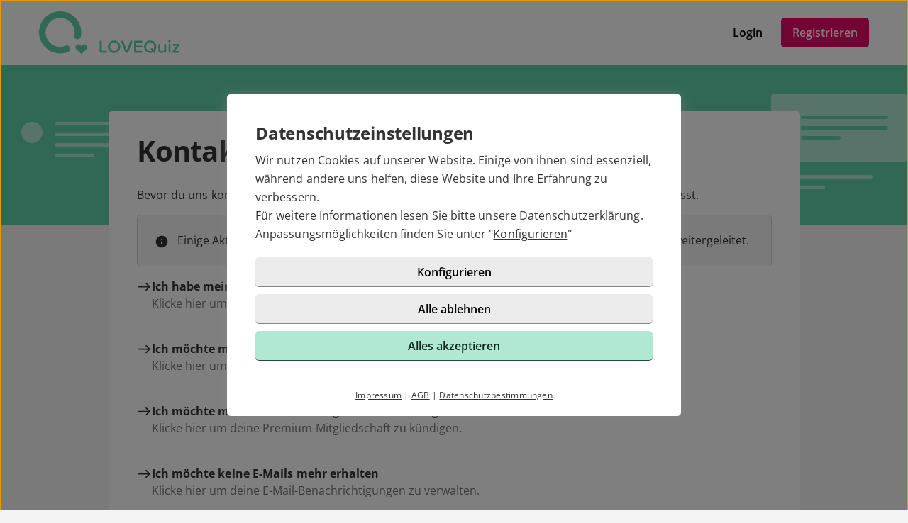

--- FILE ---
content_type: text/html; charset=UTF-8
request_url: https://www.lovequiz.de/kontakt/
body_size: 7733
content:

<!DOCTYPE html>
<html lang="de-DE">
  <head>
    <title>LOVEQuiz - Kontakt</title>

<meta name="description" content="Schnell und unkompliziert Kontakt zu LOVEQuiz aufnehmen.">
<meta name="robots" content="noindex,follow">
<meta charset="utf-8">
<meta http-equiv="X-UA-Compatible" content="IE=edge">
<meta name="viewport" content="width=device-width, initial-scale=1">
<meta http-equiv="content-type" content="text/html; charset=utf-8">
<meta name="msapplication-TileColor" content="#FFFFFF">
<meta name="msapplication-TileImage" content="https://static2.icony-hosting.de/dyncontent1769181681/img/lovequiz/favicon/favicon_144.png">
<meta name="msapplication-square70x70logo" content="https://static2.icony-hosting.de/dyncontent1769181681/img/lovequiz/favicon/favicon_72.png">
<meta name="msapplication-square150x150logo" content="https://static2.icony-hosting.de/dyncontent1769181681/img/lovequiz/favicon/favicon_152.png">
<meta name="csrf-token" content="e4ebe759cc4850753027f058924dc604ce9aeac54fa2469876b572067786a38a5bdd5439">

<link rel="apple-touch-icon-precomposed" sizes="152x152" href="https://static2.icony-hosting.de/dyncontent1769181681/img/lovequiz/favicon/favicon_152.png">
<link rel="apple-touch-icon-precomposed" sizes="144x144" href="https://static2.icony-hosting.de/dyncontent1769181681/img/lovequiz/favicon/favicon_144.png">
<link rel="apple-touch-icon-precomposed" sizes="120x120" href="https://static2.icony-hosting.de/dyncontent1769181681/img/lovequiz/favicon/favicon_120.png">
<link rel="apple-touch-icon-precomposed" sizes="72x72" href="https://static2.icony-hosting.de/dyncontent1769181681/img/lovequiz/favicon/favicon_72.png">
<link rel="apple-touch-icon-precomposed" href="https://static2.icony-hosting.de/dyncontent1769181681/img/lovequiz/favicon/favicon_57.png">
<link rel="dns-prefetch" href="//cdn3.icony-hosting.de">
<link rel="dns-prefetch" href="//static2.icony-hosting.de">
<link rel="preload" href="https://static2.icony-hosting.de/dyncontent759285aef0330335de28d4eaf40f0689/fonts/opensans/OpenSans.woff2" as="font" type="font/woff2" crossorigin>
<link rel="preload" href="https://static2.icony-hosting.de/dyncontent30b36157219b58bd93c19edc10801b24/fonts/icony-material-subset/material-rounded-subset.woff2" as="font" type="font/woff2" crossorigin>
<link rel="stylesheet" type="text/css" href="https://static2.icony-hosting.de/dyncontent1769181681/css/r/lovequiz/frontpage-v4.css">

<script nonce="5b41bbbdb174934fc89bed12d83e7081feddabb30cfebe54e05161f654826f66">var ccpLayer = ccpLayer||[];ccpLayer.push([0,"CONF",["ccp_ga","ccp_hotjar"],false]);ccpLayer.push([1,"CONF",{"google.trackingId":"UA-24766606-8"}]);ccpLayer.push([1,"CONF",{"google.trackingId4":"G-SC67PVNK79"}]);ccpLayer.push([1,"CONF",{"contentGroup":"\/contact\/"}]);ccpLayer.push([1,"CONF",{"icony.membership":"Unregistered"}]);ccpLayer.push([1,"CONF",{"icony.platform":"lovequiz"}]);</script>  </head>
  <body class="notverified bg-box-greyscale-weight-200">
    

<header class="isSticky horizontal bg-box-greyscale-weight-100">
  <div class="container">

    
    <div class="bg-box-greyscale-weight-100 header-container">
              
<div class="logo-container">
  <a href="https://www.lovequiz.de/" class="logo-link ">
    <img src="https://static2.icony-hosting.de/dyncontent6e4dba0d2d17d19cffec3a6dab7cf5ce/img/lovequiz/logo.svg" class="logo" alt="LOVEQuiz Logo" height="60" width="135">  </a>
  </div>
      
      

      <div class="button-container">
              <div class="button-container-inner">
        <a href="https://www.lovequiz.de/login/" class="btn tertiary">Login</a>
        <a href="https://www.lovequiz.de/registration/" class="btn  primary m-md-l-10">Registrieren</a>
      </div>
    </div>
  
  
    </div>

  </div>
</header>
<main>
    
<div class="contact-header">
    <div class="pictogram-left" aria-hidden="true"><svg width="170" height="50" xmlns="http://www.w3.org/2000/svg" class="message-left-illustration"><g class="message-fill"><path d="M30 15.003c0 .262-.007.524-.02.78C29.561 23.752 22.978 30 15 30S.438 23.752.02 15.782c-.013-.255-.02-.517-.02-.78C0 6.718 6.716 0 15 0c8.284 0 15 6.717 15 15.003zm137.405 14.999H49.41A2.502 2.502 0 0 0 47 32.5a2.502 2.502 0 0 0 2.41 2.498h117.995a2.503 2.503 0 0 0 2.593-2.404 2.502 2.502 0 0 0-2.593-2.592zm0-15H49.41A2.502 2.502 0 0 0 47 17.5a2.502 2.502 0 0 0 2.41 2.498h117.995a2.503 2.503 0 0 0 2.593-2.404 2.502 2.502 0 0 0-2.593-2.592zm0-15H49.41A2.502 2.502 0 0 0 47 2.5a2.502 2.502 0 0 0 2.41 2.498h117.995a2.503 2.503 0 0 0 2.593-2.404 2.502 2.502 0 0 0-2.593-2.592zM100.485 45H49.51A2.505 2.505 0 0 0 47 47.5c0 1.38 1.124 2.5 2.51 2.5h50.976A2.505 2.505 0 0 0 103 47.504 2.505 2.505 0 0 0 100.494 45h-.008z"/></g></svg></div>
    <div class="pictogram-right" aria-hidden="true"><svg width="234" height="140" xmlns="http://www.w3.org/2000/svg" class="message-right-illustration"><g class="message-fill"><path d="M30 125.003c0 .262-.007.524-.02.78C29.561 133.752 22.978 140 15 140S.438 133.752.02 125.782c-.013-.255-.02-.517-.02-.78C0 116.718 6.716 110 15 110c8.284 0 15 6.717 15 15.003zm137.405-10.001H49.41A2.502 2.502 0 0 0 47 117.5a2.502 2.502 0 0 0 2.41 2.498h117.995a2.503 2.503 0 0 0 2.593-2.404 2.502 2.502 0 0 0-2.593-2.592zM100.485 130H49.51a2.505 2.505 0 0 0-2.51 2.5c0 1.38 1.124 2.5 2.51 2.5h50.976a2.505 2.505 0 0 0 2.514-2.496 2.505 2.505 0 0 0-2.506-2.504h-.008zM229.806 0c2.316.003 4.192 1.888 4.195 4.215v87.568c0 2.327-1.877 4.213-4.193 4.217H31.195c-2.316-.003-4.192-1.888-4.195-4.215V4.215C27.003 1.888 28.88.003 31.195 0h198.61zm-107.43 60.002h-50.97A2.507 2.507 0 0 0 69 62.5c0 1.338 1.06 2.44 2.405 2.498h50.97a2.52 2.52 0 0 0 2.231-1.155 2.487 2.487 0 0 0 .11-2.497 2.516 2.516 0 0 0-2.34-1.344zM69.002 48.391a2.502 2.502 0 0 0 2.613 2.607h117.99A2.502 2.502 0 0 0 192 48.5a2.502 2.502 0 0 0-2.396-2.498H71.614a2.503 2.503 0 0 0-2.612 2.389zm0-15a2.502 2.502 0 0 0 2.613 2.607h117.99A2.502 2.502 0 0 0 192 33.5a2.502 2.502 0 0 0-2.396-2.498H71.614a2.503 2.503 0 0 0-2.612 2.389z"/></g></svg></div>
</div>    <div class="container container-margin-xs">
        <div class="ic-row">
            <div class="contact-box ic-col-sm-12 ic-col-md-10 ic-offset-md-1 panel bg-box-greyscale-weight-100 panel-allways-rounded panel-offset-top panel-default-padding">
                <h1 class="m-b-25">Kontakt</h1>

                <div class="icony-pager m-t-25">

                    <div class="icony-pager-page visible">

                        <p class="m-b-15">Bevor du uns kontaktierst haben wir die häufigsten Aktionen innerhalb der Plattform zusammengefasst.</p>
                                              <div class="bg-box-greyscale-weight-200 panel-important" aria-label="Information: Einige Aktionen erfordern einen Login. Du wirst nach dem Login auf die entsprechende Seite weitergeleitet.">
                            <span class="panel-important-icon m-icon m-icon-info fill" aria-hidden="true"></span>
                            <div class="panel-body" id="login-warning">
                              Einige Aktionen erfordern einen Login. Du wirst nach dem Login auf die entsprechende Seite weitergeleitet.                            </div>
                        </div>
                      
                                                    <a href="https://www.lovequiz.de/passwort-senden.html" class="non-link action">
                                <div class="icon-content" aria-hidden="true">
                                    <span class="m-icon m-icon-east">
                                </div>
                                <div class="text-content">
                                    <div class="headline">Ich habe mein Passwort vergessen</div>
                                    <div class="text">Klicke hier um ein neues Passwort anzufordern.</div>
                                </div>
                            </a>
                                                    <a href="https://www.lovequiz.de/einstellungen/benutzer-umfrage.html" class="non-link action">
                                <div class="icon-content" aria-hidden="true">
                                    <span class="m-icon m-icon-east">
                                </div>
                                <div class="text-content">
                                    <div class="headline">Ich möchte mein Profil löschen</div>
                                    <div class="text">Klicke hier um dein Profil endgültig zu löschen.</div>
                                </div>
                            </a>
                                                    <a href="https://www.lovequiz.de/konto/verwaltung.html" class="non-link action">
                                <div class="icon-content" aria-hidden="true">
                                    <span class="m-icon m-icon-east">
                                </div>
                                <div class="text-content">
                                    <div class="headline">Ich möchte meine Premium-Mitgliedschaft kündigen</div>
                                    <div class="text">Klicke hier um deine Premium-Mitgliedschaft zu kündigen.</div>
                                </div>
                            </a>
                                                    <a href="https://www.lovequiz.de/einstellungen/benachrichtigungen.html" class="non-link action">
                                <div class="icon-content" aria-hidden="true">
                                    <span class="m-icon m-icon-east">
                                </div>
                                <div class="text-content">
                                    <div class="headline">Ich möchte keine E-Mails mehr erhalten</div>
                                    <div class="text">Klicke hier um deine E-Mail-Benachrichtigungen zu verwalten.</div>
                                </div>
                            </a>
                                                <a href="#" class="non-link action" data-action="next">
                            <div class="icon-content" aria-hidden="true">
                                <span class="m-icon m-icon-east">
                            </div>
                            <div class="text-content">
                                <div class="headline">Ich habe ein anderes Anliegen</div>
                                <div class="text">Wenn du bisher nichts gefunden hast dann klicke hier.</div>
                            </div>
                        </a>

                    </div>

                    <div class="icony-pager-page">

                                                <a class="action" href="#" data-show-category="1" aria-label="Hilfe Artikel für Kategorie Profil anzeigen">
                            <div class="icon-content" aria-hidden="true">
                            <span class="m-icon m-icon-east">
                            </div>
                            <div class="text-content">
                            <div class="headline">Profil</div>
                            </div>
                          </a>
                                                <a class="action" href="#" data-show-category="2" aria-label="Hilfe Artikel für Kategorie Login und Technik anzeigen">
                            <div class="icon-content" aria-hidden="true">
                            <span class="m-icon m-icon-east">
                            </div>
                            <div class="text-content">
                            <div class="headline">Login und Technik</div>
                            </div>
                          </a>
                                                <a class="action" href="#" data-show-category="3" aria-label="Hilfe Artikel für Kategorie Sicherheit & Seriosität anzeigen">
                            <div class="icon-content" aria-hidden="true">
                            <span class="m-icon m-icon-east">
                            </div>
                            <div class="text-content">
                            <div class="headline">Sicherheit & Seriosität</div>
                            </div>
                          </a>
                                                <a class="action" href="#" data-show-category="5" aria-label="Hilfe Artikel für Kategorie Premium-Mitgliedschaft anzeigen">
                            <div class="icon-content" aria-hidden="true">
                            <span class="m-icon m-icon-east">
                            </div>
                            <div class="text-content">
                            <div class="headline">Premium-Mitgliedschaft</div>
                            </div>
                          </a>
                                              <div class="m-t-10">
                            <a href="#" class="btn partner" data-action="previous">Zurück</a>
                        </div>

                    </div>

                    <div class="icony-pager-page">

                                                <div data-category="1">
                                                              <div class="qa-item">
                                    <button class="headline" id="answer-headline-3" aria-expanded="false" aria-controls="answer-content-3">
                                        <span class="text-content paragraph-large-label-bold">Wo kann ich meine Email-Adresse ändern?</span>
                                        <span aria-hidden="true" aria-hidden="true" class="m-icon m-icon-chevron-right"></span>
                                    </button>
                                    <div class="content" id="answer-content-3" aria-hidden="true" role="region" style="display: none;">
                                      <div class="inner">
                                        Deine E-Mail-Adresse kannst Du <a href="/einstellungen/">hier</a> ändern.                                      </div>
                                    </div>
                                </div>
                                                              <div class="qa-item">
                                    <button class="headline" id="answer-headline-4" aria-expanded="false" aria-controls="answer-content-4">
                                        <span class="text-content paragraph-large-label-bold">Ich möchte mein Profil löschen / mich abmelden!</span>
                                        <span aria-hidden="true" aria-hidden="true" class="m-icon m-icon-chevron-right"></span>
                                    </button>
                                    <div class="content" id="answer-content-4" aria-hidden="true" role="region" style="display: none;">
                                      <div class="inner">
                                        Du kannst Deinen Benutzer einfach und schnell unter <a href="/einstellungen/benutzer-l%C3%B6schen.html">Einstellungen</a> löschen.<br>Beachte jedoch, dass beim Löschen alle Nachrichten verloren gehen. Eventuell noch vorhandenes Guthaben kann in diesem Fall nicht erstattet werden.                                      </div>
                                    </div>
                                </div>
                                                              <div class="qa-item">
                                    <button class="headline" id="answer-headline-5" aria-expanded="false" aria-controls="answer-content-5">
                                        <span class="text-content paragraph-large-label-bold">Was ist die Ignoreliste?</span>
                                        <span aria-hidden="true" aria-hidden="true" class="m-icon m-icon-chevron-right"></span>
                                    </button>
                                    <div class="content" id="answer-content-5" aria-hidden="true" role="region" style="display: none;">
                                      <div class="inner">
                                        Sollte es doch passieren, dass Dir jemand eine Nachricht schreibt, in der Du evtl. bedrängt oder beleidigt wirst, so hast Du die Möglichkeit, diese Person auf Deine Ignoreliste zu setzen. Anschließend kann Dir dieser Benutzer keine Nachrichten mehr schreiben. <br><br>Wie setzt Du Benutzer auf die Ignoreliste? Gehe auf eine Nachricht von diesem Benutzer und klicke im oberen rechten Bereich auf den Link "Ignorieren".<br><br>Eine Übersicht über alle von Dir ignorierten Benutzer findest Du in Deinen <a href="/blocked/">Einstellungen</a>.                                      </div>
                                    </div>
                                </div>
                                                              <div class="qa-item">
                                    <button class="headline" id="answer-headline-6" aria-expanded="false" aria-controls="answer-content-6">
                                        <span class="text-content paragraph-large-label-bold">Wie viele Favoriten darf ich haben?</span>
                                        <span aria-hidden="true" aria-hidden="true" class="m-icon m-icon-chevron-right"></span>
                                    </button>
                                    <div class="content" id="answer-content-6" aria-hidden="true" role="region" style="display: none;">
                                      <div class="inner">
                                        Als kostenloses Mitglied kannst Du <b>15</b> Favoriten abspeichern.<br>Als Premiummitglied darfst Du unbegrenzt viele Favoriten haben.                                      </div>
                                    </div>
                                </div>
                                                              <div class="qa-item">
                                    <button class="headline" id="answer-headline-13" aria-expanded="false" aria-controls="answer-content-13">
                                        <span class="text-content paragraph-large-label-bold">Warum taucht mein Profil auch auf anderen Webseiten auf?</span>
                                        <span aria-hidden="true" aria-hidden="true" class="m-icon m-icon-chevron-right"></span>
                                    </button>
                                    <div class="content" id="answer-content-13" aria-hidden="true" role="region" style="display: none;">
                                      <div class="inner">
                                        LOVEQuiz  ist Teil des ICONY-Netzwerkes, ein Netzwerk von Dating-Plattformen, die alle nach den gleichen Regeln funktionieren. Der Vorteil des Netzwerkes liegt darin, dass Du auf die Profile der anderen Netzwerk-Seiten genauso zugreifen kannst, wie deren Nutzer auf Dein Profil.<br><br>Genaueres dazu findest Du auch im Bereich <a href="/datenschutz.html">Datenschutz</a>                                      </div>
                                    </div>
                                </div>
                                                              <div class="qa-item">
                                    <button class="headline" id="answer-headline-19" aria-expanded="false" aria-controls="answer-content-19">
                                        <span class="text-content paragraph-large-label-bold">Ich habe eine Nachricht erhalten, kann aber nicht antworten?</span>
                                        <span aria-hidden="true" aria-hidden="true" class="m-icon m-icon-chevron-right"></span>
                                    </button>
                                    <div class="content" id="answer-content-19" aria-hidden="true" role="region" style="display: none;">
                                      <div class="inner">
                                        <p>Wenn Du eine Nachricht erhalten hast, jedoch nicht darauf antworten kannst, so gibt es dafür drei mögliche Ursachen:</p>
<ul>
<li>1. Der Benutzer hat sich bereits wieder gelöscht oder wurde von der Redaktion gesperrt.</li>
<li>2. Der Benutzer oder Du haben keine Premiummitgliedschaft mehr.</li>
<li>3. Wir konnten dir zwischenzeitlich keine E-Mails mehr an deine hinterlegte E-Mail Adresse senden. Bitte sorge stehts dafür, dass du E-Mails von uns empfangen kannst.</li>
</ul>                                      </div>
                                    </div>
                                </div>
                                                              <div class="qa-item">
                                    <button class="headline" id="answer-headline-20" aria-expanded="false" aria-controls="answer-content-20">
                                        <span class="text-content paragraph-large-label-bold">Wie kann ich meinen Benutzernamen ändern?</span>
                                        <span aria-hidden="true" aria-hidden="true" class="m-icon m-icon-chevron-right"></span>
                                    </button>
                                    <div class="content" id="answer-content-20" aria-hidden="true" role="region" style="display: none;">
                                      <div class="inner">
                                        Der Benutzername kann leider nicht geändert werden.                                      </div>
                                    </div>
                                </div>
                                                              <div class="qa-item">
                                    <button class="headline" id="answer-headline-21" aria-expanded="false" aria-controls="answer-content-21">
                                        <span class="text-content paragraph-large-label-bold">Wie ändere ich mein Geburtsdatum?</span>
                                        <span aria-hidden="true" aria-hidden="true" class="m-icon m-icon-chevron-right"></span>
                                    </button>
                                    <div class="content" id="answer-content-21" aria-hidden="true" role="region" style="display: none;">
                                      <div class="inner">
                                        Dein Geburtsdatum kannst Du <a href="/einstellungen/">hier</a> ändern.                                      </div>
                                    </div>
                                </div>
                                                        </div>
                                                <div data-category="2">
                                                              <div class="qa-item">
                                    <button class="headline" id="answer-headline-14" aria-expanded="false" aria-controls="answer-content-14">
                                        <span class="text-content paragraph-large-label-bold">Ich habe mein Passwort vergessen!</span>
                                        <span aria-hidden="true" aria-hidden="true" class="m-icon m-icon-chevron-right"></span>
                                    </button>
                                    <div class="content" id="answer-content-14" aria-hidden="true" role="region" style="display: none;">
                                      <div class="inner">
                                        Du hast Dein Passwort vergessen? Kein Problem. Gehe folgendermaßen vor: <br><br>

1. Klicke hier:  <a href="/passwort-senden.html">Passwortabfrage</a>. <br>
2. Anschließend gibst Du in dem entsprechenden Feld Deinen Benutzernamen oder Deine E-Mail-Adresse ein.<br>
3. Du erhältst an Deine E-Mail-Adresse einen Link zugeschickt, den Du anklicken musst.<br>
4. Nun kannst Du in dem entsprechenden Feld ein neues Passwort festlegen.
                                      </div>
                                    </div>
                                </div>
                                                              <div class="qa-item">
                                    <button class="headline" id="answer-headline-15" aria-expanded="false" aria-controls="answer-content-15">
                                        <span class="text-content paragraph-large-label-bold">Ich habe meinen Benutzernamen vergessen!</span>
                                        <span aria-hidden="true" aria-hidden="true" class="m-icon m-icon-chevron-right"></span>
                                    </button>
                                    <div class="content" id="answer-content-15" aria-hidden="true" role="region" style="display: none;">
                                      <div class="inner">
                                        Du hast Deinen Benutzernamen vergessen? Kein Problem - Du kannst Dich ebenso mit Deiner Mailadresse einloggen.                                      </div>
                                    </div>
                                </div>
                                                              <div class="qa-item">
                                    <button class="headline" id="answer-headline-17" aria-expanded="false" aria-controls="answer-content-17">
                                        <span class="text-content paragraph-large-label-bold">Wie lade ich Bilder hoch?</span>
                                        <span aria-hidden="true" aria-hidden="true" class="m-icon m-icon-chevron-right"></span>
                                    </button>
                                    <div class="content" id="answer-content-17" aria-hidden="true" role="region" style="display: none;">
                                      <div class="inner">
                                        Profilbilder kannst Du direkt auf Deiner Visitenkarte hochladen. Wähle hierzu den Tab "Fotos" aus und lade die gewünschten Bilder hoch. Bitte beachte hierbei, dass bei den Profilfotos nur Fotos erlaubt sind, die Dich selbst zeigen. Dieses Profilfoto ist sozusagen das Aushängeschild Deiner Visitenkarte.<br>Deshalb gilt beim Fotografieren des Fotos: Bitte lächeln!                                      </div>
                                    </div>
                                </div>
                                                        </div>
                                                <div data-category="3">
                                                              <div class="qa-item">
                                    <button class="headline" id="answer-headline-10" aria-expanded="false" aria-controls="answer-content-10">
                                        <span class="text-content paragraph-large-label-bold">Wie kann ich gefälschte Profile melden?</span>
                                        <span aria-hidden="true" aria-hidden="true" class="m-icon m-icon-chevron-right"></span>
                                    </button>
                                    <div class="content" id="answer-content-10" aria-hidden="true" role="region" style="display: none;">
                                      <div class="inner">
                                        Sollte Dir ein Benutzer negativ auffallen, kannst Du uns dies über die 3 Punkte oben rechts auf dem Profil dieses für Dich blockieren oder an den Support melden.                                      </div>
                                    </div>
                                </div>
                                                              <div class="qa-item">
                                    <button class="headline" id="answer-headline-11" aria-expanded="false" aria-controls="answer-content-11">
                                        <span class="text-content paragraph-large-label-bold">Wie geht die Plattform mit meinen persönlichen Daten um?</span>
                                        <span aria-hidden="true" aria-hidden="true" class="m-icon m-icon-chevron-right"></span>
                                    </button>
                                    <div class="content" id="answer-content-11" aria-hidden="true" role="region" style="display: none;">
                                      <div class="inner">
                                        Deine Kontaktdaten wie Name, Anschrift, E-Mail-Adresse können von anderen Usern nicht eingesehen werden (mit Ausnahme der Stadt und den ersten Ziffern der Postleitzahl). Du bleibst immer anonym. Inwieweit Daten wie Foto, Profil-Angaben, Interessen etc. über Deine Visitenkarte anderen Nutzern zur Ansicht zur Verfügung stehen, bleibt Dir überlassen. Die interne Nachrichtenbox ermöglicht eine anonyme Kommunikation zwischen zwei Mitgliedern.                                      </div>
                                    </div>
                                </div>
                                                              <div class="qa-item">
                                    <button class="headline" id="answer-headline-12" aria-expanded="false" aria-controls="answer-content-12">
                                        <span class="text-content paragraph-large-label-bold">Ich möchte keine E-Mails mehr erhalten!</span>
                                        <span aria-hidden="true" aria-hidden="true" class="m-icon m-icon-chevron-right"></span>
                                    </button>
                                    <div class="content" id="answer-content-12" aria-hidden="true" role="region" style="display: none;">
                                      <div class="inner">
                                        <p>Du kannst Deine E-Mail-Benachrichtigungen ganz nach Deinen Wünschen einstellen. Unter <a href="/einstellungen/benachrichtigungen.html">E-Mail-Benachrichtigungen</a> änderst Du die Einstellungen für: 
</p><ul>
<li>1. Statusmail</i>
<li>2. Newsletter</li>
<li>3. Benachrichtigungen (Smiley, Fotoflirt, Nachrichten)</li>
<li>4. Wunschpartnerradar</li>                                      </div>
                                    </div>
                                </div>
                                                        </div>
                                                <div data-category="5">
                                                              <div class="qa-item">
                                    <button class="headline" id="answer-headline-7" aria-expanded="false" aria-controls="answer-content-7">
                                        <span class="text-content paragraph-large-label-bold">Wie kann ich meine Mitgliedschaft kündigen?</span>
                                        <span aria-hidden="true" aria-hidden="true" class="m-icon m-icon-chevron-right"></span>
                                    </button>
                                    <div class="content" id="answer-content-7" aria-hidden="true" role="region" style="display: none;">
                                      <div class="inner">
                                        Deine Premiummitgliedschaft kannst Du <a href="/konto/verwaltung.html">hier</a> kündigen. Nach erfolgreicher Kündigung erhältst Du anschließend eine Kündigungsbestätigung an die von Dir hinterlegte E-Mail-Adresse zugesandt.                                      </div>
                                    </div>
                                </div>
                                                              <div class="qa-item">
                                    <button class="headline" id="answer-headline-8" aria-expanded="false" aria-controls="answer-content-8">
                                        <span class="text-content paragraph-large-label-bold">Welche Premium-Mitgliedschaften bietet Ihr an?</span>
                                        <span aria-hidden="true" aria-hidden="true" class="m-icon m-icon-chevron-right"></span>
                                    </button>
                                    <div class="content" id="answer-content-8" aria-hidden="true" role="region" style="display: none;">
                                      <div class="inner">
                                        Je nach Wunsch bieten wir verschiedene Laufzeiten unserer Premiummitgliedschaften an. <br><br>
<b>1. 1 Monat </b> <br>
<b>2. 6 Monate </b><br>
<b>3. 12 Monate</b> <br><br>

Je nach Zahlungsmethode verlängern sich diese Premiummitgliedschaften automatisch. Dies wird Dir jedoch vor Buchungsabschluss noch einmal genau mitgeteilt. Zudem erhältst Du nach Buchungsabschluss eine Bestellbestätigung, in der Du alle Details Deiner Buchung noch einmal nachlesen kannst. Genaueres erfährst Du hier   im <a href="/konto/">Mitgliedschaftsbereich</a>.<br><br>

Von Zeit zu Zeit gibt es auch Aktionen, in denen wir andere Laufzeiten anbieten. Ein Blick in deinen Mitgliedschaftsbereich lohnt sich also immer.
                                      </div>
                                    </div>
                                </div>
                                                              <div class="qa-item">
                                    <button class="headline" id="answer-headline-9" aria-expanded="false" aria-controls="answer-content-9">
                                        <span class="text-content paragraph-large-label-bold">Welche Zahlungsarten bietet ihr an?</span>
                                        <span aria-hidden="true" aria-hidden="true" class="m-icon m-icon-chevron-right"></span>
                                    </button>
                                    <div class="content" id="answer-content-9" aria-hidden="true" role="region" style="display: none;">
                                      <div class="inner">
                                        <p>Du kannst bei uns zwischen den folgenden Zahlungsarten wählen:</p>
<ul>
<li>1. Lastschrift</li>
<li>2. Überweisung</li>
<li>3. Paypal</li>
<li>4. Kreditkarte</li>
</ul>                                       </div>
                                    </div>
                                </div>
                                                              <div class="qa-item">
                                    <button class="headline" id="answer-headline-16" aria-expanded="false" aria-controls="answer-content-16">
                                        <span class="text-content paragraph-large-label-bold">Was kostet eine Mitgliedschaft?</span>
                                        <span aria-hidden="true" aria-hidden="true" class="m-icon m-icon-chevron-right"></span>
                                    </button>
                                    <div class="content" id="answer-content-16" aria-hidden="true" role="region" style="display: none;">
                                      <div class="inner">
                                        Die Registrierung und die damit verbundene Erstellung von Deinem Profil, große Teile der Suche, das Versenden von Smileys sowie der gesamte Fragenflirt ist kostenlos. Du kannst Dich also erst mal ganz unverbindlich umschauen und bereits aktiv werden.<br><br>Als Premiummitglied stehen Dir noch viel mehr Möglichkeiten zur Verfügung. So kannst Du zum Beispiel so viele Nachrichten an andere Nutzer schreiben wie Du magst, Bilder versenden und alle Deine Profilbesucher sehen. Eine komplette Übersicht der Premiumvorteile kannst Du hier einsehen.<br><br>Die Preise für die Premium-Mitgliedschaft variieren je nach der gewählten Laufzeit. Eine übersichtliche Aufstellung der Preise findest du <a href="/premium-werden/">hier</a>.                                      </div>
                                    </div>
                                </div>
                                                        </div>
                                              <div class="m-t-10 ic-row sb auto-cols">
                            <a href="#" class="btn partner" data-action="previous">Zurück</a>
                            <a href="#" class="btn secondary" data-action="next">Zum Kontaktformular</a>
                        </div>

                    </div>

                    <div class="icony-pager-page">
                        <form id="contact-form" method="POST" autocomplete="off" role="form" tabindex="-1">

  <div class="ic-row">
    <div class="ic-col-xs-12">
      <label class="control-label" for="firstname">Vorname<span class="required">*</span></label>

      <div id="status_firstname" class="ic-row hs status">
        <input type="text" name="firstname" id="firstname" class="form-control" value="">
        <div class="ic-status-msg"></div>
      </div>
    </div>
  </div>

  <div class="ic-row">
    <div class="ic-col-xs-12">
      <label class="control-label" for="lastname">Nachname<span class="required">*</span></label>

      <div id="status_lastname" class="ic-row hs status">
        <input type="text" name="lastname" id="lastname" class="form-control" value="">
        <div class="ic-status-msg"></div>
      </div>
    </div>
  </div>

  <div class="ic-row">
    <div class="ic-col-xs-12">
      <label class="control-label" for="email">E-Mail<span class="required">*</span></label>

      <div id="status_email" class="ic-row hs status">
        <input type="text" name="email" id="email" class="form-control" value="">
        <div class="ic-status-msg"></div>
          <p class="text-help">Deine E-Mail-Adresse brauchen wir um dich kontaktieren zu können.</p>
      </div>
    </div>
  </div>

  <div class="ic-row">
    <div class="ic-col-xs-12">
      <label class="control-label" for="customer_id">Kundennummer</label>

      <div id="status_customer_id" class="ic-row hs status">
        <input type="text" name="customer_id" id="customer_id" class="form-control" value="">
        <div class="ic-status-msg"></div>
        <p class="text-help">Mit deiner Kundennummer hilfst du uns die Anfrage schneller zuordnen zu können.</p>
      </div>
    </div>
  </div>

  <div class="ic-row">
    <div class="ic-col-xs-12">
      <label class="control-label" for="subject">Worum geht es?<span class="required">*</span></label>


      <div id="status_subject" class="ic-row hs status">
          <label class="select-label">
            <select name="subject" id="subject" class="form-control">
              <option value="" selected="selected">Bitte w&auml;hlen</option>
              <option value="Profil & Bilder">Profil & Bilder</option>
              <option value="Login & Technik">Login & Technik</option>
              <option value="Partnervorschläge & Kontaktaufnahme">Partnervorschläge & Kontaktaufnahme</option>
              <option value="Sicherheit & Seriosität">Sicherheit & Seriosität</option>
              <option value="Anregungen">Anregungen</option>
              <option value="Meine Erfolgsgeschichte">Meine Erfolgsgeschichte</option>
              <option value="Premium-Mitgliedschaft & Vertrag">Premium-Mitgliedschaft & Vertrag</option>
              <option value="Preise & Zahlung">Preise & Zahlung</option>
              <option value="Sonstiges">Sonstiges</option>
            </select>
          </label>
        <div class="ic-status-msg"></div>
        <p class="text-help">Die Kategorie wird benötigt um die Anfrage schneller bearbeiten zu können.</p>
      </div>

    </div>
  </div>

  <div class="ic-row">
    <div class="ic-col-xs-12">
      <label class="control-label" for="comment">Deine Nachricht<span class="required">*</span></label>

      <div id="status_comment" class="ic-row hs status">
        <textarea type="text" name="comment" id="comment" class="form-control" cols="20" aria-multiline="true"></textarea>
        <div class="ic-status-msg"></div>
      </div>
    </div>
  </div>
</form>

                        <div class="m-t-10">
                            <a href="#" class="btn partner" data-action="submit">Absenden</a>
                        </div>
                    </div>

                    <div class="icony-pager-page">
                        <p data-result="success"><b>Vielen Dank für Deine Anfrage.</b><br /><br/>Wir werden uns umgehend mit Dir in Verbindung setzen.</p>
                        <p data-result="error" style="display: none"><b>Die Anfrage konnte nicht verarbeitet werden. Bitte versuche es erneut</b></p>
                    </div>

                </div>

            </div>
        </div>
    </div>
</main>


<footer class=" cta">
  
  <div class="container platform-footer ">
      <div class="ic-row m-t-80">
          <div class="ic-col-md-4 ic-col-sm-8 ic-col-xs-6 ic-offset-xs-3 ic-offset-md-0">
              <h5>Tipps</h5>
              <ul>
                  
                                      <li><a href="https://www.lovequiz.de/fragenflirt.html">Fragenflirt</a></li>
                    <li><a href="https://www.lovequiz.de/fotoflirt.html">Fotoflirt</a></li>
                                          <li><a href="https://www.lovequiz.de/videodate.html">Videodate</a></li>
                                        <li><a href="https://www.lovequiz.de/unsere-erfolgsgeschichten.html">Unsere Erfolgsgeschichten</a></li>
                  
                                  </ul>
          </div>
          <div class="ic-col-md-4 ic-col-sm-8 ic-col-xs-6 ic-offset-xs-3 ic-offset-md-0 m-xs-t-30">
              <h5>Fakten</h5>
              <ul>
                  <li><a href="https://www.lovequiz.de/sicherheit-und-datenschutz.html">Sicherheit & Datenschutz</a></li>
                  <li><a href="https://www.lovequiz.de/redaktionelle-kontrolle.html">Redaktionelle Kontrolle</a></li>
                  <li><a href="https://www.lovequiz.de/kostenlose-basis-mitgliedschaft.html">Basis-Mitgliedschaft</a></li>
                  <li><a href="https://www.lovequiz.de/premium-mitgliedschaft.html">Premiumvorteile</a></li>
              </ul>
          </div>
          <div class="ic-col-md-4 ic-col-sm-8 ic-col-xs-6 ic-offset-xs-3 ic-offset-md-0 m-xs-t-30">
              <h5>Service</h5>
              <ul>
                  <li><a href="https://www.lovequiz.de/hilfe/">Hilfe & Support</a></li>
                                      <li><a href="https://www.lovequiz.de/kontakt/k%C3%BCndigen/">Premium-Mitgliedschaft kündigen</a></li>
                                                      <li><a href="https://www.lovequiz.de/datenschutz.html">Datenschutz</a> / <a href="#" class="open-ccp" aria-label="Cookies verwalten">Cookies</a></li>
                  <li><a href="https://www.lovequiz.de/impressum.html">Impressum</a> / <a href="https://www.lovequiz.de/agb.html">AGB</a></li>
                  <li><a href="https://www.lovequiz.de/sitemap/">Sitemap</a> / <a href="https://www.lovequiz.de/barrierefreiheit.html">Barrierefreiheit</a></li>
              </ul>
          </div>
      </div>
      </div>

      <div class="sub-footer m-t-80 p-t-25 p-b-25">
      <div class="container">
        <div class="ic-row">
            <div class="ic-col-md-12">
                            <div class="footer-logo-container">
                  <span class="powered-by capption">Im Partnernetzwerk von</span>
<a href="https://www.icony.com" class="footer-logo" rel="nofollow" aria-label="Betreiberwebseite">
  <svg class="icony-logo" viewBox="0 0 330.1 148.2"><title>Das Logo der ICONY GmbH</title><path class="st0" d="M5.8 55.6C2.4 55.6 0 58 0 61v80.8c0 3.1 2.4 5.5 5.5 5.5 3.2 0 5.7-2.4 5.7-5.5V61c0-3-2.4-5.4-5.4-5.4zm229.3 0c-3.4 0-5.8 2.4-5.8 5.4v65.8L179 58.5c-.5-.7-1.1-1.2-1.7-1.7.9-3.6 1.4-7.3 1.4-11.2 0-25.2-20.5-45.7-45.7-45.7-25.2 0-45.7 20.5-45.7 45.7 0 3.9.5 7.7 1.4 11.3-4-1.4-8.5-2.2-13.6-2.2-26 0-46.4 18.9-46.4 46.6s20.4 46.6 46.4 46.6c13.5 0 23.1-5.4 30.1-12.7.9-1.1 1.5-2.4 1.5-3.8 0-2.8-2.2-5.5-5.3-5.5-1.4 0-2.8.7-3.8 1.8C91.9 134.3 83.5 138 75 138c-19.7 0-34.7-15.3-34.7-36.6 0-21.5 15-36.6 34.7-36.6 8.4 0 17.7 4 23 10.3.2.2.4.4.5.6 8.4 9.6 20.7 15.6 34.4 15.6 12.9 0 24.6-5.4 32.9-14.1v64.5c0 3.1 2.4 5.5 5.5 5.5 3.2 0 5.7-2.4 5.7-5.5V74.6l51.1 69.9c1.2 1.8 3.4 2.8 5.5 2.8 4.1 0 6.8-3.1 6.8-6.4V61c.1-3-2.4-5.4-5.3-5.4zM132.9 81.2c-19.6 0-35.5-15.9-35.5-35.5s15.9-35.5 35.5-35.5 35.5 15.9 35.5 35.5-15.9 35.5-35.5 35.5zm191.7-25.5c-1.6 0-3.4.8-4.3 2.2l-26.9 40.4-26.9-40.4c-1.1-1.5-3-2.3-4.6-2.3-3.4 0-5.4 2.8-5.4 5.4 0 1.1.4 2 .9 2.8l30.4 44.6v33.4c0 3.1 2.4 5.5 5.5 5.5 3.2 0 5.7-2.4 5.7-5.5v-33.4l30.3-44.6c.5-.8.8-1.9.8-2.8 0-2.9-2.6-5.3-5.5-5.3z"/></svg></a>              </div>
            </div>
          </div>
      </div>
    </div>
  </footer>
<script defer nonce="5b41bbbdb174934fc89bed12d83e7081feddabb30cfebe54e05161f654826f66" src="https://static2.icony-hosting.de/dyncontent1769181681/js/r/lovequiz/unsupported-browser.js"></script>
<script defer nonce="5b41bbbdb174934fc89bed12d83e7081feddabb30cfebe54e05161f654826f66" src="https://static2.icony-hosting.de/dyncontent1769181681/js/r/lovequiz/frontpage-v4.js"></script>  </body>
</html>

--- FILE ---
content_type: text/css
request_url: https://static2.icony-hosting.de/dyncontent1769181681/css/r/lovequiz/frontpage-v4.css
body_size: 48700
content:
@font-face{font-family:"Open Sans";src:url(https://static2.icony-hosting.de/dyncontent759285aef0330335de28d4eaf40f0689/fonts/opensans/OpenSans.woff2) format("woff2");font-weight:100 1000;font-style:normal;font-display:swap}.view-transition.fade.fade-out{opacity:0}.view-transition.fade.fade-in{opacity:1}*,*::before,*::after{box-sizing:border-box}:root{font-size:16px}@media(prefers-reduced-motion: no-preference){:root{scroll-behavior:smooth}}body{margin:0;font-family:"Open Sans","Helvetica Neue",Helvetica,Arial,sans-serif;font-weight:normal;line-height:1.4em;background-color:#f4f4f4;-webkit-text-size-adjust:100%;-webkit-tap-highlight-color:rgba(0,0,0,0)}p{margin-top:0;margin-bottom:0}address{margin-bottom:1rem;font-style:normal;line-height:inherit}ol,ul{padding-left:2rem}ol,ul,dl{margin-top:0;margin-bottom:1rem}ol ol,ul ul,ol ul,ul ol{margin-bottom:0}dd{margin-bottom:.5rem;margin-left:0}blockquote{margin:0 0 1rem}pre{display:block;overflow:scroll}code{font-family:Menlo,Monaco,Consolas,"Courier New",monospace;padding:10px;font-size:.8rem;display:block}a{color:#333;text-decoration:none}a:hover{color:#63d1ab;text-decoration:none}a:not([href]):not([class]),a:not([href]):not([class]):hover{color:inherit;text-decoration:none}figure{margin:0 0 1rem}img,svg{vertical-align:middle}table{caption-side:bottom;border-collapse:collapse}th{font-weight:normal;text-align:inherit;text-align:-webkit-match-parent}thead,tbody,tfoot,tr,td,th{border-color:inherit;border-style:solid;border-width:0}label{display:inline-block}button{border-radius:0}button:focus:not(:focus-visible){outline:0}input,button,select,optgroup,textarea{margin:0;font-family:inherit;line-height:inherit}button,select{text-transform:none}[role=button]{cursor:pointer}select{word-wrap:normal}select:disabled{opacity:1}[list]::-webkit-calendar-picker-indicator{display:none}button,[type=button],[type=reset],[type=submit]{-webkit-appearance:button}button:not(:disabled),[type=button]:not(:disabled),[type=reset]:not(:disabled),[type=submit]:not(:disabled){cursor:pointer}::-moz-focus-inner{padding:0;border-style:none}textarea{resize:vertical}fieldset{min-width:0;padding:0;margin:0;border:0}::-webkit-datetime-edit-fields-wrapper,::-webkit-datetime-edit-text,::-webkit-datetime-edit-minute,::-webkit-datetime-edit-hour-field,::-webkit-datetime-edit-day-field,::-webkit-datetime-edit-month-field,::-webkit-datetime-edit-year-field{padding:0}::-webkit-inner-spin-button{height:auto}[type=search]{outline-offset:-2px;-webkit-appearance:textfield}::-webkit-search-decoration{-webkit-appearance:none}::-webkit-color-swatch-wrapper{padding:0}::file-selector-button{font:inherit}::-webkit-file-upload-button{font:inherit;-webkit-appearance:button}[hidden]{display:none !important}.container{width:100%;margin-right:auto;margin-left:auto;position:relative}@media(max-width: 575px){.container-margin-xs{max-width:calc(100% - 40px)}}@media(min-width: 576px){.container{max-width:546px}}@media(min-width: 768px){.container{max-width:738px}}@media(min-width: 992px){.container{max-width:962px}}@media(min-width: 1200px){.container{max-width:1170px}}.flexes,.ic-row,.panel-box{display:flex;flex-wrap:wrap}.flexes.dir-col,.dir-col.ic-row,.dir-col.panel-box{flex-direction:column}.flexes.auto-cols>*,.auto-cols.ic-row>*,.auto-cols.panel-box>*{width:auto}.flexes.no-wrap,.no-wrap.ic-row,.no-wrap.panel-box{flex-wrap:nowrap}.flexes.center,.center.ic-row,.center.panel-box,.flexes.c,.c.ic-row,.c.panel-box{justify-content:center}.flexes.space-between,.space-between.ic-row,.space-between.panel-box,.flexes.sb,.sb.ic-row,.sb.panel-box{justify-content:space-between}.flexes.space-end,.space-end.ic-row,.space-end.panel-box,.flexes.se,.se.ic-row,.se.panel-box{justify-content:flex-end}.flexes.vertical-center,.vertical-center.ic-row,.vertical-center.panel-box,.flexes.vc,.vc.ic-row,.vc.panel-box{align-items:center}.flexes.vertical-stretch,.vertical-stretch.ic-row,.vertical-stretch.panel-box,.flexes.vs,.vs.ic-row,.vs.panel-box{align-items:stretch}.flexes.vertical-start,.vertical-start.ic-row,.vertical-start.panel-box,.flexes.vfs,.vfs.ic-row,.vfs.panel-box{align-items:flex-start}.flexes.horizontal-strech,.horizontal-strech.ic-row,.horizontal-strech.panel-box,.flexes.hs,.hs.ic-row,.hs.panel-box{align-content:stretch}.flexes.horizontal-center,.horizontal-center.ic-row,.horizontal-center.panel-box,.flexes.hc,.hc.ic-row,.hc.panel-box{justify-content:center}.flexes .ass,.ic-row .ass,.panel-box .ass{align-self:flex-start}.flexes .ase,.ic-row .ase,.panel-box .ase{align-self:flex-end}.ic-row>*,.panel-box>*{flex-shrink:0;width:100%;max-width:100%}.ic-row.box-spacing-mobile,.box-spacing-mobile.panel-box{margin:0 -15px 0 -15px}.ic-row.box-spacing-mobile>*,.box-spacing-mobile.panel-box>*{padding-left:15px;padding-right:15px}.ic-row.full-height-row,.full-height-row.panel-box{height:100%}.ic-col-xs-1{flex:0 0 auto;width:8.3333333333%}.ic-offset-xs-1{margin-left:8.3333333333%}.ic-col-xs-2{flex:0 0 auto;width:16.6666666667%}.ic-offset-xs-2{margin-left:16.6666666667%}.ic-col-xs-3{flex:0 0 auto;width:25%}.ic-offset-xs-3{margin-left:25%}.ic-col-xs-4{flex:0 0 auto;width:33.3333333333%}.ic-offset-xs-4{margin-left:33.3333333333%}.ic-col-xs-5{flex:0 0 auto;width:41.6666666667%}.ic-offset-xs-5{margin-left:41.6666666667%}.ic-col-xs-6{flex:0 0 auto;width:50%}.ic-offset-xs-6{margin-left:50%}.ic-col-xs-7{flex:0 0 auto;width:58.3333333333%}.ic-offset-xs-7{margin-left:58.3333333333%}.ic-col-xs-8{flex:0 0 auto;width:66.6666666667%}.ic-offset-xs-8{margin-left:66.6666666667%}.ic-col-xs-9{flex:0 0 auto;width:75%}.ic-offset-xs-9{margin-left:75%}.ic-col-xs-10{flex:0 0 auto;width:83.3333333333%}.ic-offset-xs-10{margin-left:83.3333333333%}.ic-col-xs-11{flex:0 0 auto;width:91.6666666667%}.ic-offset-xs-11{margin-left:91.6666666667%}.ic-col-xs-12{flex:0 0 auto;width:100%}.ic-offset-xs-12{margin-left:100%}@media(min-width: 320px){.ic-col-xxs-1{flex:0 0 auto;width:8.3333333333%}.ic-col-xxs-2{flex:0 0 auto;width:16.6666666667%}.ic-col-xxs-3{flex:0 0 auto;width:25%}.ic-col-xxs-4{flex:0 0 auto;width:33.3333333333%}.ic-col-xxs-5{flex:0 0 auto;width:41.6666666667%}.ic-col-xxs-6{flex:0 0 auto;width:50%}.ic-col-xxs-7{flex:0 0 auto;width:58.3333333333%}.ic-col-xxs-8{flex:0 0 auto;width:66.6666666667%}.ic-col-xxs-9{flex:0 0 auto;width:75%}.ic-col-xxs-10{flex:0 0 auto;width:83.3333333333%}.ic-col-xxs-11{flex:0 0 auto;width:91.6666666667%}.ic-col-xxs-12{flex:0 0 auto;width:100%}.ic-offset-xxs-0{margin-left:0%}.ic-offset-xxs-1{margin-left:8.3333333333%}.ic-offset-xxs-2{margin-left:16.6666666667%}.ic-offset-xxs-3{margin-left:25%}.ic-offset-xxs-4{margin-left:33.3333333333%}.ic-offset-xxs-5{margin-left:41.6666666667%}.ic-offset-xxs-6{margin-left:50%}.ic-offset-xxs-7{margin-left:58.3333333333%}.ic-offset-xxs-8{margin-left:66.6666666667%}.ic-offset-xxs-9{margin-left:75%}.ic-offset-xxs-10{margin-left:83.3333333333%}.ic-offset-xxs-11{margin-left:91.6666666667%}.ic-offset-xxs-12{margin-left:100%}}@media(min-width: 576px){.ic-col-sm-1{flex:0 0 auto;width:8.3333333333%}.ic-col-sm-2{flex:0 0 auto;width:16.6666666667%}.ic-col-sm-3{flex:0 0 auto;width:25%}.ic-col-sm-4{flex:0 0 auto;width:33.3333333333%}.ic-col-sm-5{flex:0 0 auto;width:41.6666666667%}.ic-col-sm-6{flex:0 0 auto;width:50%}.ic-col-sm-7{flex:0 0 auto;width:58.3333333333%}.ic-col-sm-8{flex:0 0 auto;width:66.6666666667%}.ic-col-sm-9{flex:0 0 auto;width:75%}.ic-col-sm-10{flex:0 0 auto;width:83.3333333333%}.ic-col-sm-11{flex:0 0 auto;width:91.6666666667%}.ic-col-sm-12{flex:0 0 auto;width:100%}.ic-offset-sm-0{margin-left:0%}.ic-offset-sm-1{margin-left:8.3333333333%}.ic-offset-sm-2{margin-left:16.6666666667%}.ic-offset-sm-3{margin-left:25%}.ic-offset-sm-4{margin-left:33.3333333333%}.ic-offset-sm-5{margin-left:41.6666666667%}.ic-offset-sm-6{margin-left:50%}.ic-offset-sm-7{margin-left:58.3333333333%}.ic-offset-sm-8{margin-left:66.6666666667%}.ic-offset-sm-9{margin-left:75%}.ic-offset-sm-10{margin-left:83.3333333333%}.ic-offset-sm-11{margin-left:91.6666666667%}.ic-offset-sm-12{margin-left:100%}}@media(min-width: 768px){.ic-col-md-1{flex:0 0 auto;width:8.3333333333%}.ic-col-md-2{flex:0 0 auto;width:16.6666666667%}.ic-col-md-3{flex:0 0 auto;width:25%}.ic-col-md-4{flex:0 0 auto;width:33.3333333333%}.ic-col-md-5{flex:0 0 auto;width:41.6666666667%}.ic-col-md-6{flex:0 0 auto;width:50%}.ic-col-md-7{flex:0 0 auto;width:58.3333333333%}.ic-col-md-8{flex:0 0 auto;width:66.6666666667%}.ic-col-md-9{flex:0 0 auto;width:75%}.ic-col-md-10{flex:0 0 auto;width:83.3333333333%}.ic-col-md-11{flex:0 0 auto;width:91.6666666667%}.ic-col-md-12{flex:0 0 auto;width:100%}.ic-offset-md-0{margin-left:0%}.ic-offset-md-1{margin-left:8.3333333333%}.ic-offset-md-2{margin-left:16.6666666667%}.ic-offset-md-3{margin-left:25%}.ic-offset-md-4{margin-left:33.3333333333%}.ic-offset-md-5{margin-left:41.6666666667%}.ic-offset-md-6{margin-left:50%}.ic-offset-md-7{margin-left:58.3333333333%}.ic-offset-md-8{margin-left:66.6666666667%}.ic-offset-md-9{margin-left:75%}.ic-offset-md-10{margin-left:83.3333333333%}.ic-offset-md-11{margin-left:91.6666666667%}.ic-offset-md-12{margin-left:100%}}@media(min-width: 992px){.ic-col-lg-1{flex:0 0 auto;width:8.3333333333%}.ic-col-lg-2{flex:0 0 auto;width:16.6666666667%}.ic-col-lg-3{flex:0 0 auto;width:25%}.ic-col-lg-4{flex:0 0 auto;width:33.3333333333%}.ic-col-lg-5{flex:0 0 auto;width:41.6666666667%}.ic-col-lg-6{flex:0 0 auto;width:50%}.ic-col-lg-7{flex:0 0 auto;width:58.3333333333%}.ic-col-lg-8{flex:0 0 auto;width:66.6666666667%}.ic-col-lg-9{flex:0 0 auto;width:75%}.ic-col-lg-10{flex:0 0 auto;width:83.3333333333%}.ic-col-lg-11{flex:0 0 auto;width:91.6666666667%}.ic-col-lg-12{flex:0 0 auto;width:100%}.ic-offset-lg-0{margin-left:0%}.ic-offset-lg-1{margin-left:8.3333333333%}.ic-offset-lg-2{margin-left:16.6666666667%}.ic-offset-lg-3{margin-left:25%}.ic-offset-lg-4{margin-left:33.3333333333%}.ic-offset-lg-5{margin-left:41.6666666667%}.ic-offset-lg-6{margin-left:50%}.ic-offset-lg-7{margin-left:58.3333333333%}.ic-offset-lg-8{margin-left:66.6666666667%}.ic-offset-lg-9{margin-left:75%}.ic-offset-lg-10{margin-left:83.3333333333%}.ic-offset-lg-11{margin-left:91.6666666667%}.ic-offset-lg-12{margin-left:100%}}@media(min-width: 1200px){.ic-col-xl-1{flex:0 0 auto;width:8.3333333333%}.ic-col-xl-2{flex:0 0 auto;width:16.6666666667%}.ic-col-xl-3{flex:0 0 auto;width:25%}.ic-col-xl-4{flex:0 0 auto;width:33.3333333333%}.ic-col-xl-5{flex:0 0 auto;width:41.6666666667%}.ic-col-xl-6{flex:0 0 auto;width:50%}.ic-col-xl-7{flex:0 0 auto;width:58.3333333333%}.ic-col-xl-8{flex:0 0 auto;width:66.6666666667%}.ic-col-xl-9{flex:0 0 auto;width:75%}.ic-col-xl-10{flex:0 0 auto;width:83.3333333333%}.ic-col-xl-11{flex:0 0 auto;width:91.6666666667%}.ic-col-xl-12{flex:0 0 auto;width:100%}.ic-offset-xl-0{margin-left:0%}.ic-offset-xl-1{margin-left:8.3333333333%}.ic-offset-xl-2{margin-left:16.6666666667%}.ic-offset-xl-3{margin-left:25%}.ic-offset-xl-4{margin-left:33.3333333333%}.ic-offset-xl-5{margin-left:41.6666666667%}.ic-offset-xl-6{margin-left:50%}.ic-offset-xl-7{margin-left:58.3333333333%}.ic-offset-xl-8{margin-left:66.6666666667%}.ic-offset-xl-9{margin-left:75%}.ic-offset-xl-10{margin-left:83.3333333333%}.ic-offset-xl-11{margin-left:91.6666666667%}.ic-offset-xl-12{margin-left:100%}}@media(min-width: 1400px){.ic-col-xxl-1{flex:0 0 auto;width:8.3333333333%}.ic-col-xxl-2{flex:0 0 auto;width:16.6666666667%}.ic-col-xxl-3{flex:0 0 auto;width:25%}.ic-col-xxl-4{flex:0 0 auto;width:33.3333333333%}.ic-col-xxl-5{flex:0 0 auto;width:41.6666666667%}.ic-col-xxl-6{flex:0 0 auto;width:50%}.ic-col-xxl-7{flex:0 0 auto;width:58.3333333333%}.ic-col-xxl-8{flex:0 0 auto;width:66.6666666667%}.ic-col-xxl-9{flex:0 0 auto;width:75%}.ic-col-xxl-10{flex:0 0 auto;width:83.3333333333%}.ic-col-xxl-11{flex:0 0 auto;width:91.6666666667%}.ic-col-xxl-12{flex:0 0 auto;width:100%}.ic-offset-xxl-0{margin-left:0%}.ic-offset-xxl-1{margin-left:8.3333333333%}.ic-offset-xxl-2{margin-left:16.6666666667%}.ic-offset-xxl-3{margin-left:25%}.ic-offset-xxl-4{margin-left:33.3333333333%}.ic-offset-xxl-5{margin-left:41.6666666667%}.ic-offset-xxl-6{margin-left:50%}.ic-offset-xxl-7{margin-left:58.3333333333%}.ic-offset-xxl-8{margin-left:66.6666666667%}.ic-offset-xxl-9{margin-left:75%}.ic-offset-xxl-10{margin-left:83.3333333333%}.ic-offset-xxl-11{margin-left:91.6666666667%}.ic-offset-xxl-12{margin-left:100%}}@media(max-width: 575px){.hidden-xs,.h-xs{display:none !important}.visible-xs{display:block !important}}@media(min-width: 576px){.visible-xs{display:none !important}}@media(max-width: 767px){.hidden-sm,.h-sm{display:none !important}.visible-sm{display:block !important}}@media(min-width: 768px){.visible-sm{display:none !important}}@media(max-width: 991px){.hidden-md,.h-md{display:none !important}.visible-md{display:block !important}}@media(min-width: 992px){.visible-md{display:none !important}}@media(max-width: 1199px){.hidden-lg,.h-lg{display:none !important}.visible-lg{display:block !important}}@media(min-width: 1200px){.visible-lg{display:none !important}}@media(max-width: 1399px){.hidden-xl,.h-xl{display:none !important}.visible-xl{display:block !important}}@media(min-width: 1400px){.visible-xl{display:none !important}}@media(min-width: 1400px){.hidden-xxl,.h-xxl{display:none !important}}.margin-0,.m-0{margin:0rem !important}.margin-top-0,.m-t-0{margin-top:0rem !important}.margin-right-0,.m-r-0{margin-right:0rem !important}.margin-bottom-0,.m-b-0{margin-bottom:0rem !important}.margin-left-0,.m-l-0{margin-left:0rem !important}.padding-0,.p-0{padding:0px !important}.padding-top-0,.p-t-0{padding-top:0px !important}.padding-right-0,.p-r-0{padding-right:0px !important}.padding-bottom-0,.p-b-0{padding-bottom:0px !important}.padding-left-0,.p-l-0{padding-left:0px !important}.margin-5,.m-5{margin:0.3125rem !important}.margin-top-5,.m-t-5{margin-top:0.3125rem !important}.margin-right-5,.m-r-5{margin-right:0.3125rem !important}.margin-bottom-5,.m-b-5{margin-bottom:0.3125rem !important}.margin-left-5,.m-l-5{margin-left:0.3125rem !important}.padding-5,.p-5{padding:5px !important}.padding-top-5,.p-t-5{padding-top:5px !important}.padding-right-5,.p-r-5{padding-right:5px !important}.padding-bottom-5,.p-b-5{padding-bottom:5px !important}.padding-left-5,.p-l-5{padding-left:5px !important}.margin-10,.m-10{margin:0.625rem !important}.margin-top-10,.m-t-10{margin-top:0.625rem !important}.margin-right-10,.m-r-10{margin-right:0.625rem !important}.margin-bottom-10,.m-b-10{margin-bottom:0.625rem !important}.margin-left-10,.m-l-10{margin-left:0.625rem !important}.padding-10,.p-10{padding:10px !important}.padding-top-10,.p-t-10{padding-top:10px !important}.padding-right-10,.p-r-10{padding-right:10px !important}.padding-bottom-10,.p-b-10{padding-bottom:10px !important}.padding-left-10,.p-l-10{padding-left:10px !important}.margin-15,.m-15{margin:0.9375rem !important}.margin-top-15,.m-t-15{margin-top:0.9375rem !important}.margin-right-15,.m-r-15{margin-right:0.9375rem !important}.margin-bottom-15,.m-b-15{margin-bottom:0.9375rem !important}.margin-left-15,.m-l-15{margin-left:0.9375rem !important}.padding-15,.p-15{padding:15px !important}.padding-top-15,.p-t-15{padding-top:15px !important}.padding-right-15,.p-r-15{padding-right:15px !important}.padding-bottom-15,.p-b-15{padding-bottom:15px !important}.padding-left-15,.p-l-15{padding-left:15px !important}.margin-20,.m-20{margin:1.25rem !important}.margin-top-20,.m-t-20{margin-top:1.25rem !important}.margin-right-20,.m-r-20{margin-right:1.25rem !important}.margin-bottom-20,.m-b-20{margin-bottom:1.25rem !important}.margin-left-20,.m-l-20{margin-left:1.25rem !important}.padding-20,.p-20{padding:20px !important}.padding-top-20,.p-t-20{padding-top:20px !important}.padding-right-20,.p-r-20{padding-right:20px !important}.padding-bottom-20,.p-b-20{padding-bottom:20px !important}.padding-left-20,.p-l-20{padding-left:20px !important}.margin-25,.m-25{margin:1.5625rem !important}.margin-top-25,.m-t-25{margin-top:1.5625rem !important}.margin-right-25,.m-r-25{margin-right:1.5625rem !important}.margin-bottom-25,.m-b-25{margin-bottom:1.5625rem !important}.margin-left-25,.m-l-25{margin-left:1.5625rem !important}.padding-25,.p-25{padding:25px !important}.padding-top-25,.p-t-25{padding-top:25px !important}.padding-right-25,.p-r-25{padding-right:25px !important}.padding-bottom-25,.p-b-25{padding-bottom:25px !important}.padding-left-25,.p-l-25{padding-left:25px !important}.margin-30,.m-30{margin:1.875rem !important}.margin-top-30,.m-t-30{margin-top:1.875rem !important}.margin-right-30,.m-r-30{margin-right:1.875rem !important}.margin-bottom-30,.m-b-30{margin-bottom:1.875rem !important}.margin-left-30,.m-l-30{margin-left:1.875rem !important}.padding-30,.p-30{padding:30px !important}.padding-top-30,.p-t-30{padding-top:30px !important}.padding-right-30,.p-r-30{padding-right:30px !important}.padding-bottom-30,.p-b-30{padding-bottom:30px !important}.padding-left-30,.p-l-30{padding-left:30px !important}.margin-4,.m-4{margin:0.25rem !important}.margin-top-4,.m-t-4{margin-top:0.25rem !important}.margin-right-4,.m-r-4{margin-right:0.25rem !important}.margin-bottom-4,.m-b-4{margin-bottom:0.25rem !important}.margin-left-4,.m-l-4{margin-left:0.25rem !important}.padding-4,.p-4{padding:4px !important}.padding-top-4,.p-t-4{padding-top:4px !important}.padding-right-4,.p-r-4{padding-right:4px !important}.padding-bottom-4,.p-b-4{padding-bottom:4px !important}.padding-left-4,.p-l-4{padding-left:4px !important}.margin-8,.m-8{margin:0.5rem !important}.margin-top-8,.m-t-8{margin-top:0.5rem !important}.margin-right-8,.m-r-8{margin-right:0.5rem !important}.margin-bottom-8,.m-b-8{margin-bottom:0.5rem !important}.margin-left-8,.m-l-8{margin-left:0.5rem !important}.padding-8,.p-8{padding:8px !important}.padding-top-8,.p-t-8{padding-top:8px !important}.padding-right-8,.p-r-8{padding-right:8px !important}.padding-bottom-8,.p-b-8{padding-bottom:8px !important}.padding-left-8,.p-l-8{padding-left:8px !important}.margin-12,.m-12{margin:0.75rem !important}.margin-top-12,.m-t-12{margin-top:0.75rem !important}.margin-right-12,.m-r-12{margin-right:0.75rem !important}.margin-bottom-12,.m-b-12{margin-bottom:0.75rem !important}.margin-left-12,.m-l-12{margin-left:0.75rem !important}.padding-12,.p-12{padding:12px !important}.padding-top-12,.p-t-12{padding-top:12px !important}.padding-right-12,.p-r-12{padding-right:12px !important}.padding-bottom-12,.p-b-12{padding-bottom:12px !important}.padding-left-12,.p-l-12{padding-left:12px !important}.margin-16,.m-16{margin:1rem !important}.margin-top-16,.m-t-16{margin-top:1rem !important}.margin-right-16,.m-r-16{margin-right:1rem !important}.margin-bottom-16,.m-b-16{margin-bottom:1rem !important}.margin-left-16,.m-l-16{margin-left:1rem !important}.padding-16,.p-16{padding:16px !important}.padding-top-16,.p-t-16{padding-top:16px !important}.padding-right-16,.p-r-16{padding-right:16px !important}.padding-bottom-16,.p-b-16{padding-bottom:16px !important}.padding-left-16,.p-l-16{padding-left:16px !important}.margin-20,.m-20{margin:1.25rem !important}.margin-top-20,.m-t-20{margin-top:1.25rem !important}.margin-right-20,.m-r-20{margin-right:1.25rem !important}.margin-bottom-20,.m-b-20{margin-bottom:1.25rem !important}.margin-left-20,.m-l-20{margin-left:1.25rem !important}.padding-20,.p-20{padding:20px !important}.padding-top-20,.p-t-20{padding-top:20px !important}.padding-right-20,.p-r-20{padding-right:20px !important}.padding-bottom-20,.p-b-20{padding-bottom:20px !important}.padding-left-20,.p-l-20{padding-left:20px !important}.margin-24,.m-24{margin:1.5rem !important}.margin-top-24,.m-t-24{margin-top:1.5rem !important}.margin-right-24,.m-r-24{margin-right:1.5rem !important}.margin-bottom-24,.m-b-24{margin-bottom:1.5rem !important}.margin-left-24,.m-l-24{margin-left:1.5rem !important}.padding-24,.p-24{padding:24px !important}.padding-top-24,.p-t-24{padding-top:24px !important}.padding-right-24,.p-r-24{padding-right:24px !important}.padding-bottom-24,.p-b-24{padding-bottom:24px !important}.padding-left-24,.p-l-24{padding-left:24px !important}.margin-28,.m-28{margin:1.75rem !important}.margin-top-28,.m-t-28{margin-top:1.75rem !important}.margin-right-28,.m-r-28{margin-right:1.75rem !important}.margin-bottom-28,.m-b-28{margin-bottom:1.75rem !important}.margin-left-28,.m-l-28{margin-left:1.75rem !important}.padding-28,.p-28{padding:28px !important}.padding-top-28,.p-t-28{padding-top:28px !important}.padding-right-28,.p-r-28{padding-right:28px !important}.padding-bottom-28,.p-b-28{padding-bottom:28px !important}.padding-left-28,.p-l-28{padding-left:28px !important}.margin-32,.m-32{margin:2rem !important}.margin-top-32,.m-t-32{margin-top:2rem !important}.margin-right-32,.m-r-32{margin-right:2rem !important}.margin-bottom-32,.m-b-32{margin-bottom:2rem !important}.margin-left-32,.m-l-32{margin-left:2rem !important}.padding-32,.p-32{padding:32px !important}.padding-top-32,.p-t-32{padding-top:32px !important}.padding-right-32,.p-r-32{padding-right:32px !important}.padding-bottom-32,.p-b-32{padding-bottom:32px !important}.padding-left-32,.p-l-32{padding-left:32px !important}.margin-36,.m-36{margin:2.25rem !important}.margin-top-36,.m-t-36{margin-top:2.25rem !important}.margin-right-36,.m-r-36{margin-right:2.25rem !important}.margin-bottom-36,.m-b-36{margin-bottom:2.25rem !important}.margin-left-36,.m-l-36{margin-left:2.25rem !important}.padding-36,.p-36{padding:36px !important}.padding-top-36,.p-t-36{padding-top:36px !important}.padding-right-36,.p-r-36{padding-right:36px !important}.padding-bottom-36,.p-b-36{padding-bottom:36px !important}.padding-left-36,.p-l-36{padding-left:36px !important}.margin-40,.m-40{margin:2.5rem !important}.margin-top-40,.m-t-40{margin-top:2.5rem !important}.margin-right-40,.m-r-40{margin-right:2.5rem !important}.margin-bottom-40,.m-b-40{margin-bottom:2.5rem !important}.margin-left-40,.m-l-40{margin-left:2.5rem !important}.padding-40,.p-40{padding:40px !important}.padding-top-40,.p-t-40{padding-top:40px !important}.padding-right-40,.p-r-40{padding-right:40px !important}.padding-bottom-40,.p-b-40{padding-bottom:40px !important}.padding-left-40,.p-l-40{padding-left:40px !important}.margin-48,.m-48{margin:3rem !important}.margin-top-48,.m-t-48{margin-top:3rem !important}.margin-right-48,.m-r-48{margin-right:3rem !important}.margin-bottom-48,.m-b-48{margin-bottom:3rem !important}.margin-left-48,.m-l-48{margin-left:3rem !important}.padding-48,.p-48{padding:48px !important}.padding-top-48,.p-t-48{padding-top:48px !important}.padding-right-48,.p-r-48{padding-right:48px !important}.padding-bottom-48,.p-b-48{padding-bottom:48px !important}.padding-left-48,.p-l-48{padding-left:48px !important}.margin-60,.m-60{margin:3.75rem !important}.margin-top-60,.m-t-60{margin-top:3.75rem !important}.margin-right-60,.m-r-60{margin-right:3.75rem !important}.margin-bottom-60,.m-b-60{margin-bottom:3.75rem !important}.margin-left-60,.m-l-60{margin-left:3.75rem !important}.padding-60,.p-60{padding:60px !important}.padding-top-60,.p-t-60{padding-top:60px !important}.padding-right-60,.p-r-60{padding-right:60px !important}.padding-bottom-60,.p-b-60{padding-bottom:60px !important}.padding-left-60,.p-l-60{padding-left:60px !important}.margin-64,.m-64{margin:4rem !important}.margin-top-64,.m-t-64{margin-top:4rem !important}.margin-right-64,.m-r-64{margin-right:4rem !important}.margin-bottom-64,.m-b-64{margin-bottom:4rem !important}.margin-left-64,.m-l-64{margin-left:4rem !important}.padding-64,.p-64{padding:64px !important}.padding-top-64,.p-t-64{padding-top:64px !important}.padding-right-64,.p-r-64{padding-right:64px !important}.padding-bottom-64,.p-b-64{padding-bottom:64px !important}.padding-left-64,.p-l-64{padding-left:64px !important}.margin-80,.m-80{margin:5rem !important}.margin-top-80,.m-t-80{margin-top:5rem !important}.margin-right-80,.m-r-80{margin-right:5rem !important}.margin-bottom-80,.m-b-80{margin-bottom:5rem !important}.margin-left-80,.m-l-80{margin-left:5rem !important}.padding-80,.p-80{padding:80px !important}.padding-top-80,.p-t-80{padding-top:80px !important}.padding-right-80,.p-r-80{padding-right:80px !important}.padding-bottom-80,.p-b-80{padding-bottom:80px !important}.padding-left-80,.p-l-80{padding-left:80px !important}.margin-96,.m-96{margin:6rem !important}.margin-top-96,.m-t-96{margin-top:6rem !important}.margin-right-96,.m-r-96{margin-right:6rem !important}.margin-bottom-96,.m-b-96{margin-bottom:6rem !important}.margin-left-96,.m-l-96{margin-left:6rem !important}.padding-96,.p-96{padding:96px !important}.padding-top-96,.p-t-96{padding-top:96px !important}.padding-right-96,.p-r-96{padding-right:96px !important}.padding-bottom-96,.p-b-96{padding-bottom:96px !important}.padding-left-96,.p-l-96{padding-left:96px !important}.margin-120,.m-120{margin:7.5rem !important}.margin-top-120,.m-t-120{margin-top:7.5rem !important}.margin-right-120,.m-r-120{margin-right:7.5rem !important}.margin-bottom-120,.m-b-120{margin-bottom:7.5rem !important}.margin-left-120,.m-l-120{margin-left:7.5rem !important}.padding-120,.p-120{padding:120px !important}.padding-top-120,.p-t-120{padding-top:120px !important}.padding-right-120,.p-r-120{padding-right:120px !important}.padding-bottom-120,.p-b-120{padding-bottom:120px !important}.padding-left-120,.p-l-120{padding-left:120px !important}@media(max-width: 575px){.margin-xs-5,.m-xs-5{margin:5px !important}}@media(min-width: 319px){.margin-xxs-5,.m-xxs-5{margin:5px !important}}@media(min-width: 575px){.margin-sm-5,.m-sm-5{margin:5px !important}}@media(min-width: 767px){.margin-md-5,.m-md-5{margin:5px !important}}@media(min-width: 991px){.margin-lg-5,.m-lg-5{margin:5px !important}}@media(min-width: 1199px){.margin-xl-5,.m-xl-5{margin:5px !important}}@media(min-width: 1399px){.margin-xxl-5,.m-xxl-5{margin:5px !important}}@media(max-width: 575px){.margin-xs-top-5,.m-xs-t-5{margin-top:5px !important}}@media(min-width: 319px){.margin-xxs-top-5,.m-xxs-t-5{margin-top:5px !important}}@media(min-width: 575px){.margin-sm-top-5,.m-sm-t-5{margin-top:5px !important}}@media(min-width: 767px){.margin-md-top-5,.m-md-t-5{margin-top:5px !important}}@media(min-width: 991px){.margin-lg-top-5,.m-lg-t-5{margin-top:5px !important}}@media(min-width: 1199px){.margin-xl-top-5,.m-xl-t-5{margin-top:5px !important}}@media(min-width: 1399px){.margin-xxl-top-5,.m-xxl-t-5{margin-top:5px !important}}@media(max-width: 575px){.margin-xs-right-5,.m-xs-r-5{margin-right:5px !important}}@media(min-width: 319px){.margin-xxs-right-5,.m-xxs-r-5{margin-right:5px !important}}@media(min-width: 575px){.margin-sm-right-5,.m-sm-r-5{margin-right:5px !important}}@media(min-width: 767px){.margin-md-right-5,.m-md-r-5{margin-right:5px !important}}@media(min-width: 991px){.margin-lg-right-5,.m-lg-r-5{margin-right:5px !important}}@media(min-width: 1199px){.margin-xl-right-5,.m-xl-r-5{margin-right:5px !important}}@media(min-width: 1399px){.margin-xxl-right-5,.m-xxl-r-5{margin-right:5px !important}}@media(max-width: 575px){.margin-xs-bottom-5,.m-xs-b-5{margin-bottom:5px !important}}@media(min-width: 319px){.margin-xxs-bottom-5,.m-xxs-b-5{margin-bottom:5px !important}}@media(min-width: 575px){.margin-sm-bottom-5,.m-sm-b-5{margin-bottom:5px !important}}@media(min-width: 767px){.margin-md-bottom-5,.m-md-b-5{margin-bottom:5px !important}}@media(min-width: 991px){.margin-lg-bottom-5,.m-lg-b-5{margin-bottom:5px !important}}@media(min-width: 1199px){.margin-xl-bottom-5,.m-xl-b-5{margin-bottom:5px !important}}@media(min-width: 1399px){.margin-xxl-bottom-5,.m-xxl-b-5{margin-bottom:5px !important}}@media(max-width: 575px){.margin-xs-left-5,.m-xs-l-5{margin-left:5px !important}}@media(min-width: 319px){.margin-xxs-left-5,.m-xxs-l-5{margin-left:5px !important}}@media(min-width: 575px){.margin-sm-left-5,.m-sm-l-5{margin-left:5px !important}}@media(min-width: 767px){.margin-md-left-5,.m-md-l-5{margin-left:5px !important}}@media(min-width: 991px){.margin-lg-left-5,.m-lg-l-5{margin-left:5px !important}}@media(min-width: 1199px){.margin-xl-left-5,.m-xl-l-5{margin-left:5px !important}}@media(min-width: 1399px){.margin-xxl-left-5,.m-xxl-l-5{margin-left:5px !important}}@media(max-width: 575px){.padding-xs-5,.p-xs-5{padding:5px !important}}@media(min-width: 319px){.padding-xxs-5,.p-xxs-5{padding:5px !important}}@media(min-width: 575px){.padding-sm-5,.p-sm-5{padding:5px !important}}@media(min-width: 767px){.padding-md-5,.p-md-5{padding:5px !important}}@media(min-width: 991px){.padding-lg-5,.p-lg-5{padding:5px !important}}@media(min-width: 1199px){.padding-xl-5,.p-xl-5{padding:5px !important}}@media(min-width: 1399px){.padding-xxl-5,.p-xxl-5{padding:5px !important}}@media(max-width: 575px){.padding-xs-top-5,.p-xs-t-5{padding-top:5px !important}}@media(min-width: 319px){.padding-xxs-top-5,.p-xxs-t-5{padding-top:5px !important}}@media(min-width: 575px){.padding-sm-top-5,.p-sm-t-5{padding-top:5px !important}}@media(min-width: 767px){.padding-md-top-5,.p-md-t-5{padding-top:5px !important}}@media(min-width: 991px){.padding-lg-top-5,.p-lg-t-5{padding-top:5px !important}}@media(min-width: 1199px){.padding-xl-top-5,.p-xl-t-5{padding-top:5px !important}}@media(min-width: 1399px){.padding-xxl-top-5,.p-xxl-t-5{padding-top:5px !important}}@media(max-width: 575px){.padding-xs-right-5,.p-xs-r-5{padding-right:5px !important}}@media(min-width: 319px){.padding-xxs-right-5,.p-xxs-r-5{padding-right:5px !important}}@media(min-width: 575px){.padding-sm-right-5,.p-sm-r-5{padding-right:5px !important}}@media(min-width: 767px){.padding-md-right-5,.p-md-r-5{padding-right:5px !important}}@media(min-width: 991px){.padding-lg-right-5,.p-lg-r-5{padding-right:5px !important}}@media(min-width: 1199px){.padding-xl-right-5,.p-xl-r-5{padding-right:5px !important}}@media(min-width: 1399px){.padding-xxl-right-5,.p-xxl-r-5{padding-right:5px !important}}@media(max-width: 575px){.padding-xs-bottom-5,.p-xs-b-5{padding-bottom:5px !important}}@media(min-width: 319px){.padding-xxs-bottom-5,.p-xxs-b-5{padding-bottom:5px !important}}@media(min-width: 575px){.padding-sm-bottom-5,.p-sm-b-5{padding-bottom:5px !important}}@media(min-width: 767px){.padding-md-bottom-5,.p-md-b-5{padding-bottom:5px !important}}@media(min-width: 991px){.padding-lg-bottom-5,.p-lg-b-5{padding-bottom:5px !important}}@media(min-width: 1199px){.padding-xl-bottom-5,.p-xl-b-5{padding-bottom:5px !important}}@media(min-width: 1399px){.padding-xxl-bottom-5,.p-xxl-b-5{padding-bottom:5px !important}}@media(max-width: 575px){.padding-xs-left-5,.p-xs-l-5{padding-left:5px !important}}@media(min-width: 319px){.padding-xxs-left-5,.p-xxs-l-5{padding-left:5px !important}}@media(min-width: 575px){.padding-sm-left-5,.p-sm-l-5{padding-left:5px !important}}@media(min-width: 767px){.padding-md-left-5,.p-md-l-5{padding-left:5px !important}}@media(min-width: 991px){.padding-lg-left-5,.p-lg-l-5{padding-left:5px !important}}@media(min-width: 1199px){.padding-xl-left-5,.p-xl-l-5{padding-left:5px !important}}@media(min-width: 1399px){.padding-xxl-left-5,.p-xxl-l-5{padding-left:5px !important}}@media(max-width: 575px){.margin-xs-10,.m-xs-10{margin:10px !important}}@media(min-width: 319px){.margin-xxs-10,.m-xxs-10{margin:10px !important}}@media(min-width: 575px){.margin-sm-10,.m-sm-10{margin:10px !important}}@media(min-width: 767px){.margin-md-10,.m-md-10{margin:10px !important}}@media(min-width: 991px){.margin-lg-10,.m-lg-10{margin:10px !important}}@media(min-width: 1199px){.margin-xl-10,.m-xl-10{margin:10px !important}}@media(min-width: 1399px){.margin-xxl-10,.m-xxl-10{margin:10px !important}}@media(max-width: 575px){.margin-xs-top-10,.m-xs-t-10{margin-top:10px !important}}@media(min-width: 319px){.margin-xxs-top-10,.m-xxs-t-10{margin-top:10px !important}}@media(min-width: 575px){.margin-sm-top-10,.m-sm-t-10{margin-top:10px !important}}@media(min-width: 767px){.margin-md-top-10,.m-md-t-10{margin-top:10px !important}}@media(min-width: 991px){.margin-lg-top-10,.m-lg-t-10{margin-top:10px !important}}@media(min-width: 1199px){.margin-xl-top-10,.m-xl-t-10{margin-top:10px !important}}@media(min-width: 1399px){.margin-xxl-top-10,.m-xxl-t-10{margin-top:10px !important}}@media(max-width: 575px){.margin-xs-right-10,.m-xs-r-10{margin-right:10px !important}}@media(min-width: 319px){.margin-xxs-right-10,.m-xxs-r-10{margin-right:10px !important}}@media(min-width: 575px){.margin-sm-right-10,.m-sm-r-10{margin-right:10px !important}}@media(min-width: 767px){.margin-md-right-10,.m-md-r-10{margin-right:10px !important}}@media(min-width: 991px){.margin-lg-right-10,.m-lg-r-10{margin-right:10px !important}}@media(min-width: 1199px){.margin-xl-right-10,.m-xl-r-10{margin-right:10px !important}}@media(min-width: 1399px){.margin-xxl-right-10,.m-xxl-r-10{margin-right:10px !important}}@media(max-width: 575px){.margin-xs-bottom-10,.m-xs-b-10{margin-bottom:10px !important}}@media(min-width: 319px){.margin-xxs-bottom-10,.m-xxs-b-10{margin-bottom:10px !important}}@media(min-width: 575px){.margin-sm-bottom-10,.m-sm-b-10{margin-bottom:10px !important}}@media(min-width: 767px){.margin-md-bottom-10,.m-md-b-10{margin-bottom:10px !important}}@media(min-width: 991px){.margin-lg-bottom-10,.m-lg-b-10{margin-bottom:10px !important}}@media(min-width: 1199px){.margin-xl-bottom-10,.m-xl-b-10{margin-bottom:10px !important}}@media(min-width: 1399px){.margin-xxl-bottom-10,.m-xxl-b-10{margin-bottom:10px !important}}@media(max-width: 575px){.margin-xs-left-10,.m-xs-l-10{margin-left:10px !important}}@media(min-width: 319px){.margin-xxs-left-10,.m-xxs-l-10{margin-left:10px !important}}@media(min-width: 575px){.margin-sm-left-10,.m-sm-l-10{margin-left:10px !important}}@media(min-width: 767px){.margin-md-left-10,.m-md-l-10{margin-left:10px !important}}@media(min-width: 991px){.margin-lg-left-10,.m-lg-l-10{margin-left:10px !important}}@media(min-width: 1199px){.margin-xl-left-10,.m-xl-l-10{margin-left:10px !important}}@media(min-width: 1399px){.margin-xxl-left-10,.m-xxl-l-10{margin-left:10px !important}}@media(max-width: 575px){.padding-xs-10,.p-xs-10{padding:10px !important}}@media(min-width: 319px){.padding-xxs-10,.p-xxs-10{padding:10px !important}}@media(min-width: 575px){.padding-sm-10,.p-sm-10{padding:10px !important}}@media(min-width: 767px){.padding-md-10,.p-md-10{padding:10px !important}}@media(min-width: 991px){.padding-lg-10,.p-lg-10{padding:10px !important}}@media(min-width: 1199px){.padding-xl-10,.p-xl-10{padding:10px !important}}@media(min-width: 1399px){.padding-xxl-10,.p-xxl-10{padding:10px !important}}@media(max-width: 575px){.padding-xs-top-10,.p-xs-t-10{padding-top:10px !important}}@media(min-width: 319px){.padding-xxs-top-10,.p-xxs-t-10{padding-top:10px !important}}@media(min-width: 575px){.padding-sm-top-10,.p-sm-t-10{padding-top:10px !important}}@media(min-width: 767px){.padding-md-top-10,.p-md-t-10{padding-top:10px !important}}@media(min-width: 991px){.padding-lg-top-10,.p-lg-t-10{padding-top:10px !important}}@media(min-width: 1199px){.padding-xl-top-10,.p-xl-t-10{padding-top:10px !important}}@media(min-width: 1399px){.padding-xxl-top-10,.p-xxl-t-10{padding-top:10px !important}}@media(max-width: 575px){.padding-xs-right-10,.p-xs-r-10{padding-right:10px !important}}@media(min-width: 319px){.padding-xxs-right-10,.p-xxs-r-10{padding-right:10px !important}}@media(min-width: 575px){.padding-sm-right-10,.p-sm-r-10{padding-right:10px !important}}@media(min-width: 767px){.padding-md-right-10,.p-md-r-10{padding-right:10px !important}}@media(min-width: 991px){.padding-lg-right-10,.p-lg-r-10{padding-right:10px !important}}@media(min-width: 1199px){.padding-xl-right-10,.p-xl-r-10{padding-right:10px !important}}@media(min-width: 1399px){.padding-xxl-right-10,.p-xxl-r-10{padding-right:10px !important}}@media(max-width: 575px){.padding-xs-bottom-10,.p-xs-b-10{padding-bottom:10px !important}}@media(min-width: 319px){.padding-xxs-bottom-10,.p-xxs-b-10{padding-bottom:10px !important}}@media(min-width: 575px){.padding-sm-bottom-10,.p-sm-b-10{padding-bottom:10px !important}}@media(min-width: 767px){.padding-md-bottom-10,.p-md-b-10{padding-bottom:10px !important}}@media(min-width: 991px){.padding-lg-bottom-10,.p-lg-b-10{padding-bottom:10px !important}}@media(min-width: 1199px){.padding-xl-bottom-10,.p-xl-b-10{padding-bottom:10px !important}}@media(min-width: 1399px){.padding-xxl-bottom-10,.p-xxl-b-10{padding-bottom:10px !important}}@media(max-width: 575px){.padding-xs-left-10,.p-xs-l-10{padding-left:10px !important}}@media(min-width: 319px){.padding-xxs-left-10,.p-xxs-l-10{padding-left:10px !important}}@media(min-width: 575px){.padding-sm-left-10,.p-sm-l-10{padding-left:10px !important}}@media(min-width: 767px){.padding-md-left-10,.p-md-l-10{padding-left:10px !important}}@media(min-width: 991px){.padding-lg-left-10,.p-lg-l-10{padding-left:10px !important}}@media(min-width: 1199px){.padding-xl-left-10,.p-xl-l-10{padding-left:10px !important}}@media(min-width: 1399px){.padding-xxl-left-10,.p-xxl-l-10{padding-left:10px !important}}@media(max-width: 575px){.margin-xs-15,.m-xs-15{margin:15px !important}}@media(min-width: 319px){.margin-xxs-15,.m-xxs-15{margin:15px !important}}@media(min-width: 575px){.margin-sm-15,.m-sm-15{margin:15px !important}}@media(min-width: 767px){.margin-md-15,.m-md-15{margin:15px !important}}@media(min-width: 991px){.margin-lg-15,.m-lg-15{margin:15px !important}}@media(min-width: 1199px){.margin-xl-15,.m-xl-15{margin:15px !important}}@media(min-width: 1399px){.margin-xxl-15,.m-xxl-15{margin:15px !important}}@media(max-width: 575px){.margin-xs-top-15,.m-xs-t-15{margin-top:15px !important}}@media(min-width: 319px){.margin-xxs-top-15,.m-xxs-t-15{margin-top:15px !important}}@media(min-width: 575px){.margin-sm-top-15,.m-sm-t-15{margin-top:15px !important}}@media(min-width: 767px){.margin-md-top-15,.m-md-t-15{margin-top:15px !important}}@media(min-width: 991px){.margin-lg-top-15,.m-lg-t-15{margin-top:15px !important}}@media(min-width: 1199px){.margin-xl-top-15,.m-xl-t-15{margin-top:15px !important}}@media(min-width: 1399px){.margin-xxl-top-15,.m-xxl-t-15{margin-top:15px !important}}@media(max-width: 575px){.margin-xs-right-15,.m-xs-r-15{margin-right:15px !important}}@media(min-width: 319px){.margin-xxs-right-15,.m-xxs-r-15{margin-right:15px !important}}@media(min-width: 575px){.margin-sm-right-15,.m-sm-r-15{margin-right:15px !important}}@media(min-width: 767px){.margin-md-right-15,.m-md-r-15{margin-right:15px !important}}@media(min-width: 991px){.margin-lg-right-15,.m-lg-r-15{margin-right:15px !important}}@media(min-width: 1199px){.margin-xl-right-15,.m-xl-r-15{margin-right:15px !important}}@media(min-width: 1399px){.margin-xxl-right-15,.m-xxl-r-15{margin-right:15px !important}}@media(max-width: 575px){.margin-xs-bottom-15,.m-xs-b-15{margin-bottom:15px !important}}@media(min-width: 319px){.margin-xxs-bottom-15,.m-xxs-b-15{margin-bottom:15px !important}}@media(min-width: 575px){.margin-sm-bottom-15,.m-sm-b-15{margin-bottom:15px !important}}@media(min-width: 767px){.margin-md-bottom-15,.m-md-b-15{margin-bottom:15px !important}}@media(min-width: 991px){.margin-lg-bottom-15,.m-lg-b-15{margin-bottom:15px !important}}@media(min-width: 1199px){.margin-xl-bottom-15,.m-xl-b-15{margin-bottom:15px !important}}@media(min-width: 1399px){.margin-xxl-bottom-15,.m-xxl-b-15{margin-bottom:15px !important}}@media(max-width: 575px){.margin-xs-left-15,.m-xs-l-15{margin-left:15px !important}}@media(min-width: 319px){.margin-xxs-left-15,.m-xxs-l-15{margin-left:15px !important}}@media(min-width: 575px){.margin-sm-left-15,.m-sm-l-15{margin-left:15px !important}}@media(min-width: 767px){.margin-md-left-15,.m-md-l-15{margin-left:15px !important}}@media(min-width: 991px){.margin-lg-left-15,.m-lg-l-15{margin-left:15px !important}}@media(min-width: 1199px){.margin-xl-left-15,.m-xl-l-15{margin-left:15px !important}}@media(min-width: 1399px){.margin-xxl-left-15,.m-xxl-l-15{margin-left:15px !important}}@media(max-width: 575px){.padding-xs-15,.p-xs-15{padding:15px !important}}@media(min-width: 319px){.padding-xxs-15,.p-xxs-15{padding:15px !important}}@media(min-width: 575px){.padding-sm-15,.p-sm-15{padding:15px !important}}@media(min-width: 767px){.padding-md-15,.p-md-15{padding:15px !important}}@media(min-width: 991px){.padding-lg-15,.p-lg-15{padding:15px !important}}@media(min-width: 1199px){.padding-xl-15,.p-xl-15{padding:15px !important}}@media(min-width: 1399px){.padding-xxl-15,.p-xxl-15{padding:15px !important}}@media(max-width: 575px){.padding-xs-top-15,.p-xs-t-15{padding-top:15px !important}}@media(min-width: 319px){.padding-xxs-top-15,.p-xxs-t-15{padding-top:15px !important}}@media(min-width: 575px){.padding-sm-top-15,.p-sm-t-15{padding-top:15px !important}}@media(min-width: 767px){.padding-md-top-15,.p-md-t-15{padding-top:15px !important}}@media(min-width: 991px){.padding-lg-top-15,.p-lg-t-15{padding-top:15px !important}}@media(min-width: 1199px){.padding-xl-top-15,.p-xl-t-15{padding-top:15px !important}}@media(min-width: 1399px){.padding-xxl-top-15,.p-xxl-t-15{padding-top:15px !important}}@media(max-width: 575px){.padding-xs-right-15,.p-xs-r-15{padding-right:15px !important}}@media(min-width: 319px){.padding-xxs-right-15,.p-xxs-r-15{padding-right:15px !important}}@media(min-width: 575px){.padding-sm-right-15,.p-sm-r-15{padding-right:15px !important}}@media(min-width: 767px){.padding-md-right-15,.p-md-r-15{padding-right:15px !important}}@media(min-width: 991px){.padding-lg-right-15,.p-lg-r-15{padding-right:15px !important}}@media(min-width: 1199px){.padding-xl-right-15,.p-xl-r-15{padding-right:15px !important}}@media(min-width: 1399px){.padding-xxl-right-15,.p-xxl-r-15{padding-right:15px !important}}@media(max-width: 575px){.padding-xs-bottom-15,.p-xs-b-15{padding-bottom:15px !important}}@media(min-width: 319px){.padding-xxs-bottom-15,.p-xxs-b-15{padding-bottom:15px !important}}@media(min-width: 575px){.padding-sm-bottom-15,.p-sm-b-15{padding-bottom:15px !important}}@media(min-width: 767px){.padding-md-bottom-15,.p-md-b-15{padding-bottom:15px !important}}@media(min-width: 991px){.padding-lg-bottom-15,.p-lg-b-15{padding-bottom:15px !important}}@media(min-width: 1199px){.padding-xl-bottom-15,.p-xl-b-15{padding-bottom:15px !important}}@media(min-width: 1399px){.padding-xxl-bottom-15,.p-xxl-b-15{padding-bottom:15px !important}}@media(max-width: 575px){.padding-xs-left-15,.p-xs-l-15{padding-left:15px !important}}@media(min-width: 319px){.padding-xxs-left-15,.p-xxs-l-15{padding-left:15px !important}}@media(min-width: 575px){.padding-sm-left-15,.p-sm-l-15{padding-left:15px !important}}@media(min-width: 767px){.padding-md-left-15,.p-md-l-15{padding-left:15px !important}}@media(min-width: 991px){.padding-lg-left-15,.p-lg-l-15{padding-left:15px !important}}@media(min-width: 1199px){.padding-xl-left-15,.p-xl-l-15{padding-left:15px !important}}@media(min-width: 1399px){.padding-xxl-left-15,.p-xxl-l-15{padding-left:15px !important}}@media(max-width: 575px){.margin-xs-20,.m-xs-20{margin:20px !important}}@media(min-width: 319px){.margin-xxs-20,.m-xxs-20{margin:20px !important}}@media(min-width: 575px){.margin-sm-20,.m-sm-20{margin:20px !important}}@media(min-width: 767px){.margin-md-20,.m-md-20{margin:20px !important}}@media(min-width: 991px){.margin-lg-20,.m-lg-20{margin:20px !important}}@media(min-width: 1199px){.margin-xl-20,.m-xl-20{margin:20px !important}}@media(min-width: 1399px){.margin-xxl-20,.m-xxl-20{margin:20px !important}}@media(max-width: 575px){.margin-xs-top-20,.m-xs-t-20{margin-top:20px !important}}@media(min-width: 319px){.margin-xxs-top-20,.m-xxs-t-20{margin-top:20px !important}}@media(min-width: 575px){.margin-sm-top-20,.m-sm-t-20{margin-top:20px !important}}@media(min-width: 767px){.margin-md-top-20,.m-md-t-20{margin-top:20px !important}}@media(min-width: 991px){.margin-lg-top-20,.m-lg-t-20{margin-top:20px !important}}@media(min-width: 1199px){.margin-xl-top-20,.m-xl-t-20{margin-top:20px !important}}@media(min-width: 1399px){.margin-xxl-top-20,.m-xxl-t-20{margin-top:20px !important}}@media(max-width: 575px){.margin-xs-right-20,.m-xs-r-20{margin-right:20px !important}}@media(min-width: 319px){.margin-xxs-right-20,.m-xxs-r-20{margin-right:20px !important}}@media(min-width: 575px){.margin-sm-right-20,.m-sm-r-20{margin-right:20px !important}}@media(min-width: 767px){.margin-md-right-20,.m-md-r-20{margin-right:20px !important}}@media(min-width: 991px){.margin-lg-right-20,.m-lg-r-20{margin-right:20px !important}}@media(min-width: 1199px){.margin-xl-right-20,.m-xl-r-20{margin-right:20px !important}}@media(min-width: 1399px){.margin-xxl-right-20,.m-xxl-r-20{margin-right:20px !important}}@media(max-width: 575px){.margin-xs-bottom-20,.m-xs-b-20{margin-bottom:20px !important}}@media(min-width: 319px){.margin-xxs-bottom-20,.m-xxs-b-20{margin-bottom:20px !important}}@media(min-width: 575px){.margin-sm-bottom-20,.m-sm-b-20{margin-bottom:20px !important}}@media(min-width: 767px){.margin-md-bottom-20,.m-md-b-20{margin-bottom:20px !important}}@media(min-width: 991px){.margin-lg-bottom-20,.m-lg-b-20{margin-bottom:20px !important}}@media(min-width: 1199px){.margin-xl-bottom-20,.m-xl-b-20{margin-bottom:20px !important}}@media(min-width: 1399px){.margin-xxl-bottom-20,.m-xxl-b-20{margin-bottom:20px !important}}@media(max-width: 575px){.margin-xs-left-20,.m-xs-l-20{margin-left:20px !important}}@media(min-width: 319px){.margin-xxs-left-20,.m-xxs-l-20{margin-left:20px !important}}@media(min-width: 575px){.margin-sm-left-20,.m-sm-l-20{margin-left:20px !important}}@media(min-width: 767px){.margin-md-left-20,.m-md-l-20{margin-left:20px !important}}@media(min-width: 991px){.margin-lg-left-20,.m-lg-l-20{margin-left:20px !important}}@media(min-width: 1199px){.margin-xl-left-20,.m-xl-l-20{margin-left:20px !important}}@media(min-width: 1399px){.margin-xxl-left-20,.m-xxl-l-20{margin-left:20px !important}}@media(max-width: 575px){.padding-xs-20,.p-xs-20{padding:20px !important}}@media(min-width: 319px){.padding-xxs-20,.p-xxs-20{padding:20px !important}}@media(min-width: 575px){.padding-sm-20,.p-sm-20{padding:20px !important}}@media(min-width: 767px){.padding-md-20,.p-md-20{padding:20px !important}}@media(min-width: 991px){.padding-lg-20,.p-lg-20{padding:20px !important}}@media(min-width: 1199px){.padding-xl-20,.p-xl-20{padding:20px !important}}@media(min-width: 1399px){.padding-xxl-20,.p-xxl-20{padding:20px !important}}@media(max-width: 575px){.padding-xs-top-20,.p-xs-t-20{padding-top:20px !important}}@media(min-width: 319px){.padding-xxs-top-20,.p-xxs-t-20{padding-top:20px !important}}@media(min-width: 575px){.padding-sm-top-20,.p-sm-t-20{padding-top:20px !important}}@media(min-width: 767px){.padding-md-top-20,.p-md-t-20{padding-top:20px !important}}@media(min-width: 991px){.padding-lg-top-20,.p-lg-t-20{padding-top:20px !important}}@media(min-width: 1199px){.padding-xl-top-20,.p-xl-t-20{padding-top:20px !important}}@media(min-width: 1399px){.padding-xxl-top-20,.p-xxl-t-20{padding-top:20px !important}}@media(max-width: 575px){.padding-xs-right-20,.p-xs-r-20{padding-right:20px !important}}@media(min-width: 319px){.padding-xxs-right-20,.p-xxs-r-20{padding-right:20px !important}}@media(min-width: 575px){.padding-sm-right-20,.p-sm-r-20{padding-right:20px !important}}@media(min-width: 767px){.padding-md-right-20,.p-md-r-20{padding-right:20px !important}}@media(min-width: 991px){.padding-lg-right-20,.p-lg-r-20{padding-right:20px !important}}@media(min-width: 1199px){.padding-xl-right-20,.p-xl-r-20{padding-right:20px !important}}@media(min-width: 1399px){.padding-xxl-right-20,.p-xxl-r-20{padding-right:20px !important}}@media(max-width: 575px){.padding-xs-bottom-20,.p-xs-b-20{padding-bottom:20px !important}}@media(min-width: 319px){.padding-xxs-bottom-20,.p-xxs-b-20{padding-bottom:20px !important}}@media(min-width: 575px){.padding-sm-bottom-20,.p-sm-b-20{padding-bottom:20px !important}}@media(min-width: 767px){.padding-md-bottom-20,.p-md-b-20{padding-bottom:20px !important}}@media(min-width: 991px){.padding-lg-bottom-20,.p-lg-b-20{padding-bottom:20px !important}}@media(min-width: 1199px){.padding-xl-bottom-20,.p-xl-b-20{padding-bottom:20px !important}}@media(min-width: 1399px){.padding-xxl-bottom-20,.p-xxl-b-20{padding-bottom:20px !important}}@media(max-width: 575px){.padding-xs-left-20,.p-xs-l-20{padding-left:20px !important}}@media(min-width: 319px){.padding-xxs-left-20,.p-xxs-l-20{padding-left:20px !important}}@media(min-width: 575px){.padding-sm-left-20,.p-sm-l-20{padding-left:20px !important}}@media(min-width: 767px){.padding-md-left-20,.p-md-l-20{padding-left:20px !important}}@media(min-width: 991px){.padding-lg-left-20,.p-lg-l-20{padding-left:20px !important}}@media(min-width: 1199px){.padding-xl-left-20,.p-xl-l-20{padding-left:20px !important}}@media(min-width: 1399px){.padding-xxl-left-20,.p-xxl-l-20{padding-left:20px !important}}@media(max-width: 575px){.margin-xs-25,.m-xs-25{margin:25px !important}}@media(min-width: 319px){.margin-xxs-25,.m-xxs-25{margin:25px !important}}@media(min-width: 575px){.margin-sm-25,.m-sm-25{margin:25px !important}}@media(min-width: 767px){.margin-md-25,.m-md-25{margin:25px !important}}@media(min-width: 991px){.margin-lg-25,.m-lg-25{margin:25px !important}}@media(min-width: 1199px){.margin-xl-25,.m-xl-25{margin:25px !important}}@media(min-width: 1399px){.margin-xxl-25,.m-xxl-25{margin:25px !important}}@media(max-width: 575px){.margin-xs-top-25,.m-xs-t-25{margin-top:25px !important}}@media(min-width: 319px){.margin-xxs-top-25,.m-xxs-t-25{margin-top:25px !important}}@media(min-width: 575px){.margin-sm-top-25,.m-sm-t-25{margin-top:25px !important}}@media(min-width: 767px){.margin-md-top-25,.m-md-t-25{margin-top:25px !important}}@media(min-width: 991px){.margin-lg-top-25,.m-lg-t-25{margin-top:25px !important}}@media(min-width: 1199px){.margin-xl-top-25,.m-xl-t-25{margin-top:25px !important}}@media(min-width: 1399px){.margin-xxl-top-25,.m-xxl-t-25{margin-top:25px !important}}@media(max-width: 575px){.margin-xs-right-25,.m-xs-r-25{margin-right:25px !important}}@media(min-width: 319px){.margin-xxs-right-25,.m-xxs-r-25{margin-right:25px !important}}@media(min-width: 575px){.margin-sm-right-25,.m-sm-r-25{margin-right:25px !important}}@media(min-width: 767px){.margin-md-right-25,.m-md-r-25{margin-right:25px !important}}@media(min-width: 991px){.margin-lg-right-25,.m-lg-r-25{margin-right:25px !important}}@media(min-width: 1199px){.margin-xl-right-25,.m-xl-r-25{margin-right:25px !important}}@media(min-width: 1399px){.margin-xxl-right-25,.m-xxl-r-25{margin-right:25px !important}}@media(max-width: 575px){.margin-xs-bottom-25,.m-xs-b-25{margin-bottom:25px !important}}@media(min-width: 319px){.margin-xxs-bottom-25,.m-xxs-b-25{margin-bottom:25px !important}}@media(min-width: 575px){.margin-sm-bottom-25,.m-sm-b-25{margin-bottom:25px !important}}@media(min-width: 767px){.margin-md-bottom-25,.m-md-b-25{margin-bottom:25px !important}}@media(min-width: 991px){.margin-lg-bottom-25,.m-lg-b-25{margin-bottom:25px !important}}@media(min-width: 1199px){.margin-xl-bottom-25,.m-xl-b-25{margin-bottom:25px !important}}@media(min-width: 1399px){.margin-xxl-bottom-25,.m-xxl-b-25{margin-bottom:25px !important}}@media(max-width: 575px){.margin-xs-left-25,.m-xs-l-25{margin-left:25px !important}}@media(min-width: 319px){.margin-xxs-left-25,.m-xxs-l-25{margin-left:25px !important}}@media(min-width: 575px){.margin-sm-left-25,.m-sm-l-25{margin-left:25px !important}}@media(min-width: 767px){.margin-md-left-25,.m-md-l-25{margin-left:25px !important}}@media(min-width: 991px){.margin-lg-left-25,.m-lg-l-25{margin-left:25px !important}}@media(min-width: 1199px){.margin-xl-left-25,.m-xl-l-25{margin-left:25px !important}}@media(min-width: 1399px){.margin-xxl-left-25,.m-xxl-l-25{margin-left:25px !important}}@media(max-width: 575px){.padding-xs-25,.p-xs-25{padding:25px !important}}@media(min-width: 319px){.padding-xxs-25,.p-xxs-25{padding:25px !important}}@media(min-width: 575px){.padding-sm-25,.p-sm-25{padding:25px !important}}@media(min-width: 767px){.padding-md-25,.p-md-25{padding:25px !important}}@media(min-width: 991px){.padding-lg-25,.p-lg-25{padding:25px !important}}@media(min-width: 1199px){.padding-xl-25,.p-xl-25{padding:25px !important}}@media(min-width: 1399px){.padding-xxl-25,.p-xxl-25{padding:25px !important}}@media(max-width: 575px){.padding-xs-top-25,.p-xs-t-25{padding-top:25px !important}}@media(min-width: 319px){.padding-xxs-top-25,.p-xxs-t-25{padding-top:25px !important}}@media(min-width: 575px){.padding-sm-top-25,.p-sm-t-25{padding-top:25px !important}}@media(min-width: 767px){.padding-md-top-25,.p-md-t-25{padding-top:25px !important}}@media(min-width: 991px){.padding-lg-top-25,.p-lg-t-25{padding-top:25px !important}}@media(min-width: 1199px){.padding-xl-top-25,.p-xl-t-25{padding-top:25px !important}}@media(min-width: 1399px){.padding-xxl-top-25,.p-xxl-t-25{padding-top:25px !important}}@media(max-width: 575px){.padding-xs-right-25,.p-xs-r-25{padding-right:25px !important}}@media(min-width: 319px){.padding-xxs-right-25,.p-xxs-r-25{padding-right:25px !important}}@media(min-width: 575px){.padding-sm-right-25,.p-sm-r-25{padding-right:25px !important}}@media(min-width: 767px){.padding-md-right-25,.p-md-r-25{padding-right:25px !important}}@media(min-width: 991px){.padding-lg-right-25,.p-lg-r-25{padding-right:25px !important}}@media(min-width: 1199px){.padding-xl-right-25,.p-xl-r-25{padding-right:25px !important}}@media(min-width: 1399px){.padding-xxl-right-25,.p-xxl-r-25{padding-right:25px !important}}@media(max-width: 575px){.padding-xs-bottom-25,.p-xs-b-25{padding-bottom:25px !important}}@media(min-width: 319px){.padding-xxs-bottom-25,.p-xxs-b-25{padding-bottom:25px !important}}@media(min-width: 575px){.padding-sm-bottom-25,.p-sm-b-25{padding-bottom:25px !important}}@media(min-width: 767px){.padding-md-bottom-25,.p-md-b-25{padding-bottom:25px !important}}@media(min-width: 991px){.padding-lg-bottom-25,.p-lg-b-25{padding-bottom:25px !important}}@media(min-width: 1199px){.padding-xl-bottom-25,.p-xl-b-25{padding-bottom:25px !important}}@media(min-width: 1399px){.padding-xxl-bottom-25,.p-xxl-b-25{padding-bottom:25px !important}}@media(max-width: 575px){.padding-xs-left-25,.p-xs-l-25{padding-left:25px !important}}@media(min-width: 319px){.padding-xxs-left-25,.p-xxs-l-25{padding-left:25px !important}}@media(min-width: 575px){.padding-sm-left-25,.p-sm-l-25{padding-left:25px !important}}@media(min-width: 767px){.padding-md-left-25,.p-md-l-25{padding-left:25px !important}}@media(min-width: 991px){.padding-lg-left-25,.p-lg-l-25{padding-left:25px !important}}@media(min-width: 1199px){.padding-xl-left-25,.p-xl-l-25{padding-left:25px !important}}@media(min-width: 1399px){.padding-xxl-left-25,.p-xxl-l-25{padding-left:25px !important}}@media(max-width: 575px){.margin-xs-30,.m-xs-30{margin:30px !important}}@media(min-width: 319px){.margin-xxs-30,.m-xxs-30{margin:30px !important}}@media(min-width: 575px){.margin-sm-30,.m-sm-30{margin:30px !important}}@media(min-width: 767px){.margin-md-30,.m-md-30{margin:30px !important}}@media(min-width: 991px){.margin-lg-30,.m-lg-30{margin:30px !important}}@media(min-width: 1199px){.margin-xl-30,.m-xl-30{margin:30px !important}}@media(min-width: 1399px){.margin-xxl-30,.m-xxl-30{margin:30px !important}}@media(max-width: 575px){.margin-xs-top-30,.m-xs-t-30{margin-top:30px !important}}@media(min-width: 319px){.margin-xxs-top-30,.m-xxs-t-30{margin-top:30px !important}}@media(min-width: 575px){.margin-sm-top-30,.m-sm-t-30{margin-top:30px !important}}@media(min-width: 767px){.margin-md-top-30,.m-md-t-30{margin-top:30px !important}}@media(min-width: 991px){.margin-lg-top-30,.m-lg-t-30{margin-top:30px !important}}@media(min-width: 1199px){.margin-xl-top-30,.m-xl-t-30{margin-top:30px !important}}@media(min-width: 1399px){.margin-xxl-top-30,.m-xxl-t-30{margin-top:30px !important}}@media(max-width: 575px){.margin-xs-right-30,.m-xs-r-30{margin-right:30px !important}}@media(min-width: 319px){.margin-xxs-right-30,.m-xxs-r-30{margin-right:30px !important}}@media(min-width: 575px){.margin-sm-right-30,.m-sm-r-30{margin-right:30px !important}}@media(min-width: 767px){.margin-md-right-30,.m-md-r-30{margin-right:30px !important}}@media(min-width: 991px){.margin-lg-right-30,.m-lg-r-30{margin-right:30px !important}}@media(min-width: 1199px){.margin-xl-right-30,.m-xl-r-30{margin-right:30px !important}}@media(min-width: 1399px){.margin-xxl-right-30,.m-xxl-r-30{margin-right:30px !important}}@media(max-width: 575px){.margin-xs-bottom-30,.m-xs-b-30{margin-bottom:30px !important}}@media(min-width: 319px){.margin-xxs-bottom-30,.m-xxs-b-30{margin-bottom:30px !important}}@media(min-width: 575px){.margin-sm-bottom-30,.m-sm-b-30{margin-bottom:30px !important}}@media(min-width: 767px){.margin-md-bottom-30,.m-md-b-30{margin-bottom:30px !important}}@media(min-width: 991px){.margin-lg-bottom-30,.m-lg-b-30{margin-bottom:30px !important}}@media(min-width: 1199px){.margin-xl-bottom-30,.m-xl-b-30{margin-bottom:30px !important}}@media(min-width: 1399px){.margin-xxl-bottom-30,.m-xxl-b-30{margin-bottom:30px !important}}@media(max-width: 575px){.margin-xs-left-30,.m-xs-l-30{margin-left:30px !important}}@media(min-width: 319px){.margin-xxs-left-30,.m-xxs-l-30{margin-left:30px !important}}@media(min-width: 575px){.margin-sm-left-30,.m-sm-l-30{margin-left:30px !important}}@media(min-width: 767px){.margin-md-left-30,.m-md-l-30{margin-left:30px !important}}@media(min-width: 991px){.margin-lg-left-30,.m-lg-l-30{margin-left:30px !important}}@media(min-width: 1199px){.margin-xl-left-30,.m-xl-l-30{margin-left:30px !important}}@media(min-width: 1399px){.margin-xxl-left-30,.m-xxl-l-30{margin-left:30px !important}}@media(max-width: 575px){.padding-xs-30,.p-xs-30{padding:30px !important}}@media(min-width: 319px){.padding-xxs-30,.p-xxs-30{padding:30px !important}}@media(min-width: 575px){.padding-sm-30,.p-sm-30{padding:30px !important}}@media(min-width: 767px){.padding-md-30,.p-md-30{padding:30px !important}}@media(min-width: 991px){.padding-lg-30,.p-lg-30{padding:30px !important}}@media(min-width: 1199px){.padding-xl-30,.p-xl-30{padding:30px !important}}@media(min-width: 1399px){.padding-xxl-30,.p-xxl-30{padding:30px !important}}@media(max-width: 575px){.padding-xs-top-30,.p-xs-t-30{padding-top:30px !important}}@media(min-width: 319px){.padding-xxs-top-30,.p-xxs-t-30{padding-top:30px !important}}@media(min-width: 575px){.padding-sm-top-30,.p-sm-t-30{padding-top:30px !important}}@media(min-width: 767px){.padding-md-top-30,.p-md-t-30{padding-top:30px !important}}@media(min-width: 991px){.padding-lg-top-30,.p-lg-t-30{padding-top:30px !important}}@media(min-width: 1199px){.padding-xl-top-30,.p-xl-t-30{padding-top:30px !important}}@media(min-width: 1399px){.padding-xxl-top-30,.p-xxl-t-30{padding-top:30px !important}}@media(max-width: 575px){.padding-xs-right-30,.p-xs-r-30{padding-right:30px !important}}@media(min-width: 319px){.padding-xxs-right-30,.p-xxs-r-30{padding-right:30px !important}}@media(min-width: 575px){.padding-sm-right-30,.p-sm-r-30{padding-right:30px !important}}@media(min-width: 767px){.padding-md-right-30,.p-md-r-30{padding-right:30px !important}}@media(min-width: 991px){.padding-lg-right-30,.p-lg-r-30{padding-right:30px !important}}@media(min-width: 1199px){.padding-xl-right-30,.p-xl-r-30{padding-right:30px !important}}@media(min-width: 1399px){.padding-xxl-right-30,.p-xxl-r-30{padding-right:30px !important}}@media(max-width: 575px){.padding-xs-bottom-30,.p-xs-b-30{padding-bottom:30px !important}}@media(min-width: 319px){.padding-xxs-bottom-30,.p-xxs-b-30{padding-bottom:30px !important}}@media(min-width: 575px){.padding-sm-bottom-30,.p-sm-b-30{padding-bottom:30px !important}}@media(min-width: 767px){.padding-md-bottom-30,.p-md-b-30{padding-bottom:30px !important}}@media(min-width: 991px){.padding-lg-bottom-30,.p-lg-b-30{padding-bottom:30px !important}}@media(min-width: 1199px){.padding-xl-bottom-30,.p-xl-b-30{padding-bottom:30px !important}}@media(min-width: 1399px){.padding-xxl-bottom-30,.p-xxl-b-30{padding-bottom:30px !important}}@media(max-width: 575px){.padding-xs-left-30,.p-xs-l-30{padding-left:30px !important}}@media(min-width: 319px){.padding-xxs-left-30,.p-xxs-l-30{padding-left:30px !important}}@media(min-width: 575px){.padding-sm-left-30,.p-sm-l-30{padding-left:30px !important}}@media(min-width: 767px){.padding-md-left-30,.p-md-l-30{padding-left:30px !important}}@media(min-width: 991px){.padding-lg-left-30,.p-lg-l-30{padding-left:30px !important}}@media(min-width: 1199px){.padding-xl-left-30,.p-xl-l-30{padding-left:30px !important}}@media(min-width: 1399px){.padding-xxl-left-30,.p-xxl-l-30{padding-left:30px !important}}@media(max-width: 575px){.margin-xs-4,.m-xs-4{margin:4px !important}}@media(min-width: 319px){.margin-xxs-4,.m-xxs-4{margin:4px !important}}@media(min-width: 575px){.margin-sm-4,.m-sm-4{margin:4px !important}}@media(min-width: 767px){.margin-md-4,.m-md-4{margin:4px !important}}@media(min-width: 991px){.margin-lg-4,.m-lg-4{margin:4px !important}}@media(min-width: 1199px){.margin-xl-4,.m-xl-4{margin:4px !important}}@media(min-width: 1399px){.margin-xxl-4,.m-xxl-4{margin:4px !important}}@media(max-width: 575px){.margin-xs-top-4,.m-xs-t-4{margin-top:4px !important}}@media(min-width: 319px){.margin-xxs-top-4,.m-xxs-t-4{margin-top:4px !important}}@media(min-width: 575px){.margin-sm-top-4,.m-sm-t-4{margin-top:4px !important}}@media(min-width: 767px){.margin-md-top-4,.m-md-t-4{margin-top:4px !important}}@media(min-width: 991px){.margin-lg-top-4,.m-lg-t-4{margin-top:4px !important}}@media(min-width: 1199px){.margin-xl-top-4,.m-xl-t-4{margin-top:4px !important}}@media(min-width: 1399px){.margin-xxl-top-4,.m-xxl-t-4{margin-top:4px !important}}@media(max-width: 575px){.margin-xs-right-4,.m-xs-r-4{margin-right:4px !important}}@media(min-width: 319px){.margin-xxs-right-4,.m-xxs-r-4{margin-right:4px !important}}@media(min-width: 575px){.margin-sm-right-4,.m-sm-r-4{margin-right:4px !important}}@media(min-width: 767px){.margin-md-right-4,.m-md-r-4{margin-right:4px !important}}@media(min-width: 991px){.margin-lg-right-4,.m-lg-r-4{margin-right:4px !important}}@media(min-width: 1199px){.margin-xl-right-4,.m-xl-r-4{margin-right:4px !important}}@media(min-width: 1399px){.margin-xxl-right-4,.m-xxl-r-4{margin-right:4px !important}}@media(max-width: 575px){.margin-xs-bottom-4,.m-xs-b-4{margin-bottom:4px !important}}@media(min-width: 319px){.margin-xxs-bottom-4,.m-xxs-b-4{margin-bottom:4px !important}}@media(min-width: 575px){.margin-sm-bottom-4,.m-sm-b-4{margin-bottom:4px !important}}@media(min-width: 767px){.margin-md-bottom-4,.m-md-b-4{margin-bottom:4px !important}}@media(min-width: 991px){.margin-lg-bottom-4,.m-lg-b-4{margin-bottom:4px !important}}@media(min-width: 1199px){.margin-xl-bottom-4,.m-xl-b-4{margin-bottom:4px !important}}@media(min-width: 1399px){.margin-xxl-bottom-4,.m-xxl-b-4{margin-bottom:4px !important}}@media(max-width: 575px){.margin-xs-left-4,.m-xs-l-4{margin-left:4px !important}}@media(min-width: 319px){.margin-xxs-left-4,.m-xxs-l-4{margin-left:4px !important}}@media(min-width: 575px){.margin-sm-left-4,.m-sm-l-4{margin-left:4px !important}}@media(min-width: 767px){.margin-md-left-4,.m-md-l-4{margin-left:4px !important}}@media(min-width: 991px){.margin-lg-left-4,.m-lg-l-4{margin-left:4px !important}}@media(min-width: 1199px){.margin-xl-left-4,.m-xl-l-4{margin-left:4px !important}}@media(min-width: 1399px){.margin-xxl-left-4,.m-xxl-l-4{margin-left:4px !important}}@media(max-width: 575px){.padding-xs-4,.p-xs-4{padding:4px !important}}@media(min-width: 319px){.padding-xxs-4,.p-xxs-4{padding:4px !important}}@media(min-width: 575px){.padding-sm-4,.p-sm-4{padding:4px !important}}@media(min-width: 767px){.padding-md-4,.p-md-4{padding:4px !important}}@media(min-width: 991px){.padding-lg-4,.p-lg-4{padding:4px !important}}@media(min-width: 1199px){.padding-xl-4,.p-xl-4{padding:4px !important}}@media(min-width: 1399px){.padding-xxl-4,.p-xxl-4{padding:4px !important}}@media(max-width: 575px){.padding-xs-top-4,.p-xs-t-4{padding-top:4px !important}}@media(min-width: 319px){.padding-xxs-top-4,.p-xxs-t-4{padding-top:4px !important}}@media(min-width: 575px){.padding-sm-top-4,.p-sm-t-4{padding-top:4px !important}}@media(min-width: 767px){.padding-md-top-4,.p-md-t-4{padding-top:4px !important}}@media(min-width: 991px){.padding-lg-top-4,.p-lg-t-4{padding-top:4px !important}}@media(min-width: 1199px){.padding-xl-top-4,.p-xl-t-4{padding-top:4px !important}}@media(min-width: 1399px){.padding-xxl-top-4,.p-xxl-t-4{padding-top:4px !important}}@media(max-width: 575px){.padding-xs-right-4,.p-xs-r-4{padding-right:4px !important}}@media(min-width: 319px){.padding-xxs-right-4,.p-xxs-r-4{padding-right:4px !important}}@media(min-width: 575px){.padding-sm-right-4,.p-sm-r-4{padding-right:4px !important}}@media(min-width: 767px){.padding-md-right-4,.p-md-r-4{padding-right:4px !important}}@media(min-width: 991px){.padding-lg-right-4,.p-lg-r-4{padding-right:4px !important}}@media(min-width: 1199px){.padding-xl-right-4,.p-xl-r-4{padding-right:4px !important}}@media(min-width: 1399px){.padding-xxl-right-4,.p-xxl-r-4{padding-right:4px !important}}@media(max-width: 575px){.padding-xs-bottom-4,.p-xs-b-4{padding-bottom:4px !important}}@media(min-width: 319px){.padding-xxs-bottom-4,.p-xxs-b-4{padding-bottom:4px !important}}@media(min-width: 575px){.padding-sm-bottom-4,.p-sm-b-4{padding-bottom:4px !important}}@media(min-width: 767px){.padding-md-bottom-4,.p-md-b-4{padding-bottom:4px !important}}@media(min-width: 991px){.padding-lg-bottom-4,.p-lg-b-4{padding-bottom:4px !important}}@media(min-width: 1199px){.padding-xl-bottom-4,.p-xl-b-4{padding-bottom:4px !important}}@media(min-width: 1399px){.padding-xxl-bottom-4,.p-xxl-b-4{padding-bottom:4px !important}}@media(max-width: 575px){.padding-xs-left-4,.p-xs-l-4{padding-left:4px !important}}@media(min-width: 319px){.padding-xxs-left-4,.p-xxs-l-4{padding-left:4px !important}}@media(min-width: 575px){.padding-sm-left-4,.p-sm-l-4{padding-left:4px !important}}@media(min-width: 767px){.padding-md-left-4,.p-md-l-4{padding-left:4px !important}}@media(min-width: 991px){.padding-lg-left-4,.p-lg-l-4{padding-left:4px !important}}@media(min-width: 1199px){.padding-xl-left-4,.p-xl-l-4{padding-left:4px !important}}@media(min-width: 1399px){.padding-xxl-left-4,.p-xxl-l-4{padding-left:4px !important}}@media(max-width: 575px){.margin-xs-8,.m-xs-8{margin:8px !important}}@media(min-width: 319px){.margin-xxs-8,.m-xxs-8{margin:8px !important}}@media(min-width: 575px){.margin-sm-8,.m-sm-8{margin:8px !important}}@media(min-width: 767px){.margin-md-8,.m-md-8{margin:8px !important}}@media(min-width: 991px){.margin-lg-8,.m-lg-8{margin:8px !important}}@media(min-width: 1199px){.margin-xl-8,.m-xl-8{margin:8px !important}}@media(min-width: 1399px){.margin-xxl-8,.m-xxl-8{margin:8px !important}}@media(max-width: 575px){.margin-xs-top-8,.m-xs-t-8{margin-top:8px !important}}@media(min-width: 319px){.margin-xxs-top-8,.m-xxs-t-8{margin-top:8px !important}}@media(min-width: 575px){.margin-sm-top-8,.m-sm-t-8{margin-top:8px !important}}@media(min-width: 767px){.margin-md-top-8,.m-md-t-8{margin-top:8px !important}}@media(min-width: 991px){.margin-lg-top-8,.m-lg-t-8{margin-top:8px !important}}@media(min-width: 1199px){.margin-xl-top-8,.m-xl-t-8{margin-top:8px !important}}@media(min-width: 1399px){.margin-xxl-top-8,.m-xxl-t-8{margin-top:8px !important}}@media(max-width: 575px){.margin-xs-right-8,.m-xs-r-8{margin-right:8px !important}}@media(min-width: 319px){.margin-xxs-right-8,.m-xxs-r-8{margin-right:8px !important}}@media(min-width: 575px){.margin-sm-right-8,.m-sm-r-8{margin-right:8px !important}}@media(min-width: 767px){.margin-md-right-8,.m-md-r-8{margin-right:8px !important}}@media(min-width: 991px){.margin-lg-right-8,.m-lg-r-8{margin-right:8px !important}}@media(min-width: 1199px){.margin-xl-right-8,.m-xl-r-8{margin-right:8px !important}}@media(min-width: 1399px){.margin-xxl-right-8,.m-xxl-r-8{margin-right:8px !important}}@media(max-width: 575px){.margin-xs-bottom-8,.m-xs-b-8{margin-bottom:8px !important}}@media(min-width: 319px){.margin-xxs-bottom-8,.m-xxs-b-8{margin-bottom:8px !important}}@media(min-width: 575px){.margin-sm-bottom-8,.m-sm-b-8{margin-bottom:8px !important}}@media(min-width: 767px){.margin-md-bottom-8,.m-md-b-8{margin-bottom:8px !important}}@media(min-width: 991px){.margin-lg-bottom-8,.m-lg-b-8{margin-bottom:8px !important}}@media(min-width: 1199px){.margin-xl-bottom-8,.m-xl-b-8{margin-bottom:8px !important}}@media(min-width: 1399px){.margin-xxl-bottom-8,.m-xxl-b-8{margin-bottom:8px !important}}@media(max-width: 575px){.margin-xs-left-8,.m-xs-l-8{margin-left:8px !important}}@media(min-width: 319px){.margin-xxs-left-8,.m-xxs-l-8{margin-left:8px !important}}@media(min-width: 575px){.margin-sm-left-8,.m-sm-l-8{margin-left:8px !important}}@media(min-width: 767px){.margin-md-left-8,.m-md-l-8{margin-left:8px !important}}@media(min-width: 991px){.margin-lg-left-8,.m-lg-l-8{margin-left:8px !important}}@media(min-width: 1199px){.margin-xl-left-8,.m-xl-l-8{margin-left:8px !important}}@media(min-width: 1399px){.margin-xxl-left-8,.m-xxl-l-8{margin-left:8px !important}}@media(max-width: 575px){.padding-xs-8,.p-xs-8{padding:8px !important}}@media(min-width: 319px){.padding-xxs-8,.p-xxs-8{padding:8px !important}}@media(min-width: 575px){.padding-sm-8,.p-sm-8{padding:8px !important}}@media(min-width: 767px){.padding-md-8,.p-md-8{padding:8px !important}}@media(min-width: 991px){.padding-lg-8,.p-lg-8{padding:8px !important}}@media(min-width: 1199px){.padding-xl-8,.p-xl-8{padding:8px !important}}@media(min-width: 1399px){.padding-xxl-8,.p-xxl-8{padding:8px !important}}@media(max-width: 575px){.padding-xs-top-8,.p-xs-t-8{padding-top:8px !important}}@media(min-width: 319px){.padding-xxs-top-8,.p-xxs-t-8{padding-top:8px !important}}@media(min-width: 575px){.padding-sm-top-8,.p-sm-t-8{padding-top:8px !important}}@media(min-width: 767px){.padding-md-top-8,.p-md-t-8{padding-top:8px !important}}@media(min-width: 991px){.padding-lg-top-8,.p-lg-t-8{padding-top:8px !important}}@media(min-width: 1199px){.padding-xl-top-8,.p-xl-t-8{padding-top:8px !important}}@media(min-width: 1399px){.padding-xxl-top-8,.p-xxl-t-8{padding-top:8px !important}}@media(max-width: 575px){.padding-xs-right-8,.p-xs-r-8{padding-right:8px !important}}@media(min-width: 319px){.padding-xxs-right-8,.p-xxs-r-8{padding-right:8px !important}}@media(min-width: 575px){.padding-sm-right-8,.p-sm-r-8{padding-right:8px !important}}@media(min-width: 767px){.padding-md-right-8,.p-md-r-8{padding-right:8px !important}}@media(min-width: 991px){.padding-lg-right-8,.p-lg-r-8{padding-right:8px !important}}@media(min-width: 1199px){.padding-xl-right-8,.p-xl-r-8{padding-right:8px !important}}@media(min-width: 1399px){.padding-xxl-right-8,.p-xxl-r-8{padding-right:8px !important}}@media(max-width: 575px){.padding-xs-bottom-8,.p-xs-b-8{padding-bottom:8px !important}}@media(min-width: 319px){.padding-xxs-bottom-8,.p-xxs-b-8{padding-bottom:8px !important}}@media(min-width: 575px){.padding-sm-bottom-8,.p-sm-b-8{padding-bottom:8px !important}}@media(min-width: 767px){.padding-md-bottom-8,.p-md-b-8{padding-bottom:8px !important}}@media(min-width: 991px){.padding-lg-bottom-8,.p-lg-b-8{padding-bottom:8px !important}}@media(min-width: 1199px){.padding-xl-bottom-8,.p-xl-b-8{padding-bottom:8px !important}}@media(min-width: 1399px){.padding-xxl-bottom-8,.p-xxl-b-8{padding-bottom:8px !important}}@media(max-width: 575px){.padding-xs-left-8,.p-xs-l-8{padding-left:8px !important}}@media(min-width: 319px){.padding-xxs-left-8,.p-xxs-l-8{padding-left:8px !important}}@media(min-width: 575px){.padding-sm-left-8,.p-sm-l-8{padding-left:8px !important}}@media(min-width: 767px){.padding-md-left-8,.p-md-l-8{padding-left:8px !important}}@media(min-width: 991px){.padding-lg-left-8,.p-lg-l-8{padding-left:8px !important}}@media(min-width: 1199px){.padding-xl-left-8,.p-xl-l-8{padding-left:8px !important}}@media(min-width: 1399px){.padding-xxl-left-8,.p-xxl-l-8{padding-left:8px !important}}@media(max-width: 575px){.margin-xs-12,.m-xs-12{margin:12px !important}}@media(min-width: 319px){.margin-xxs-12,.m-xxs-12{margin:12px !important}}@media(min-width: 575px){.margin-sm-12,.m-sm-12{margin:12px !important}}@media(min-width: 767px){.margin-md-12,.m-md-12{margin:12px !important}}@media(min-width: 991px){.margin-lg-12,.m-lg-12{margin:12px !important}}@media(min-width: 1199px){.margin-xl-12,.m-xl-12{margin:12px !important}}@media(min-width: 1399px){.margin-xxl-12,.m-xxl-12{margin:12px !important}}@media(max-width: 575px){.margin-xs-top-12,.m-xs-t-12{margin-top:12px !important}}@media(min-width: 319px){.margin-xxs-top-12,.m-xxs-t-12{margin-top:12px !important}}@media(min-width: 575px){.margin-sm-top-12,.m-sm-t-12{margin-top:12px !important}}@media(min-width: 767px){.margin-md-top-12,.m-md-t-12{margin-top:12px !important}}@media(min-width: 991px){.margin-lg-top-12,.m-lg-t-12{margin-top:12px !important}}@media(min-width: 1199px){.margin-xl-top-12,.m-xl-t-12{margin-top:12px !important}}@media(min-width: 1399px){.margin-xxl-top-12,.m-xxl-t-12{margin-top:12px !important}}@media(max-width: 575px){.margin-xs-right-12,.m-xs-r-12{margin-right:12px !important}}@media(min-width: 319px){.margin-xxs-right-12,.m-xxs-r-12{margin-right:12px !important}}@media(min-width: 575px){.margin-sm-right-12,.m-sm-r-12{margin-right:12px !important}}@media(min-width: 767px){.margin-md-right-12,.m-md-r-12{margin-right:12px !important}}@media(min-width: 991px){.margin-lg-right-12,.m-lg-r-12{margin-right:12px !important}}@media(min-width: 1199px){.margin-xl-right-12,.m-xl-r-12{margin-right:12px !important}}@media(min-width: 1399px){.margin-xxl-right-12,.m-xxl-r-12{margin-right:12px !important}}@media(max-width: 575px){.margin-xs-bottom-12,.m-xs-b-12{margin-bottom:12px !important}}@media(min-width: 319px){.margin-xxs-bottom-12,.m-xxs-b-12{margin-bottom:12px !important}}@media(min-width: 575px){.margin-sm-bottom-12,.m-sm-b-12{margin-bottom:12px !important}}@media(min-width: 767px){.margin-md-bottom-12,.m-md-b-12{margin-bottom:12px !important}}@media(min-width: 991px){.margin-lg-bottom-12,.m-lg-b-12{margin-bottom:12px !important}}@media(min-width: 1199px){.margin-xl-bottom-12,.m-xl-b-12{margin-bottom:12px !important}}@media(min-width: 1399px){.margin-xxl-bottom-12,.m-xxl-b-12{margin-bottom:12px !important}}@media(max-width: 575px){.margin-xs-left-12,.m-xs-l-12{margin-left:12px !important}}@media(min-width: 319px){.margin-xxs-left-12,.m-xxs-l-12{margin-left:12px !important}}@media(min-width: 575px){.margin-sm-left-12,.m-sm-l-12{margin-left:12px !important}}@media(min-width: 767px){.margin-md-left-12,.m-md-l-12{margin-left:12px !important}}@media(min-width: 991px){.margin-lg-left-12,.m-lg-l-12{margin-left:12px !important}}@media(min-width: 1199px){.margin-xl-left-12,.m-xl-l-12{margin-left:12px !important}}@media(min-width: 1399px){.margin-xxl-left-12,.m-xxl-l-12{margin-left:12px !important}}@media(max-width: 575px){.padding-xs-12,.p-xs-12{padding:12px !important}}@media(min-width: 319px){.padding-xxs-12,.p-xxs-12{padding:12px !important}}@media(min-width: 575px){.padding-sm-12,.p-sm-12{padding:12px !important}}@media(min-width: 767px){.padding-md-12,.p-md-12{padding:12px !important}}@media(min-width: 991px){.padding-lg-12,.p-lg-12{padding:12px !important}}@media(min-width: 1199px){.padding-xl-12,.p-xl-12{padding:12px !important}}@media(min-width: 1399px){.padding-xxl-12,.p-xxl-12{padding:12px !important}}@media(max-width: 575px){.padding-xs-top-12,.p-xs-t-12{padding-top:12px !important}}@media(min-width: 319px){.padding-xxs-top-12,.p-xxs-t-12{padding-top:12px !important}}@media(min-width: 575px){.padding-sm-top-12,.p-sm-t-12{padding-top:12px !important}}@media(min-width: 767px){.padding-md-top-12,.p-md-t-12{padding-top:12px !important}}@media(min-width: 991px){.padding-lg-top-12,.p-lg-t-12{padding-top:12px !important}}@media(min-width: 1199px){.padding-xl-top-12,.p-xl-t-12{padding-top:12px !important}}@media(min-width: 1399px){.padding-xxl-top-12,.p-xxl-t-12{padding-top:12px !important}}@media(max-width: 575px){.padding-xs-right-12,.p-xs-r-12{padding-right:12px !important}}@media(min-width: 319px){.padding-xxs-right-12,.p-xxs-r-12{padding-right:12px !important}}@media(min-width: 575px){.padding-sm-right-12,.p-sm-r-12{padding-right:12px !important}}@media(min-width: 767px){.padding-md-right-12,.p-md-r-12{padding-right:12px !important}}@media(min-width: 991px){.padding-lg-right-12,.p-lg-r-12{padding-right:12px !important}}@media(min-width: 1199px){.padding-xl-right-12,.p-xl-r-12{padding-right:12px !important}}@media(min-width: 1399px){.padding-xxl-right-12,.p-xxl-r-12{padding-right:12px !important}}@media(max-width: 575px){.padding-xs-bottom-12,.p-xs-b-12{padding-bottom:12px !important}}@media(min-width: 319px){.padding-xxs-bottom-12,.p-xxs-b-12{padding-bottom:12px !important}}@media(min-width: 575px){.padding-sm-bottom-12,.p-sm-b-12{padding-bottom:12px !important}}@media(min-width: 767px){.padding-md-bottom-12,.p-md-b-12{padding-bottom:12px !important}}@media(min-width: 991px){.padding-lg-bottom-12,.p-lg-b-12{padding-bottom:12px !important}}@media(min-width: 1199px){.padding-xl-bottom-12,.p-xl-b-12{padding-bottom:12px !important}}@media(min-width: 1399px){.padding-xxl-bottom-12,.p-xxl-b-12{padding-bottom:12px !important}}@media(max-width: 575px){.padding-xs-left-12,.p-xs-l-12{padding-left:12px !important}}@media(min-width: 319px){.padding-xxs-left-12,.p-xxs-l-12{padding-left:12px !important}}@media(min-width: 575px){.padding-sm-left-12,.p-sm-l-12{padding-left:12px !important}}@media(min-width: 767px){.padding-md-left-12,.p-md-l-12{padding-left:12px !important}}@media(min-width: 991px){.padding-lg-left-12,.p-lg-l-12{padding-left:12px !important}}@media(min-width: 1199px){.padding-xl-left-12,.p-xl-l-12{padding-left:12px !important}}@media(min-width: 1399px){.padding-xxl-left-12,.p-xxl-l-12{padding-left:12px !important}}@media(max-width: 575px){.margin-xs-16,.m-xs-16{margin:16px !important}}@media(min-width: 319px){.margin-xxs-16,.m-xxs-16{margin:16px !important}}@media(min-width: 575px){.margin-sm-16,.m-sm-16{margin:16px !important}}@media(min-width: 767px){.margin-md-16,.m-md-16{margin:16px !important}}@media(min-width: 991px){.margin-lg-16,.m-lg-16{margin:16px !important}}@media(min-width: 1199px){.margin-xl-16,.m-xl-16{margin:16px !important}}@media(min-width: 1399px){.margin-xxl-16,.m-xxl-16{margin:16px !important}}@media(max-width: 575px){.margin-xs-top-16,.m-xs-t-16{margin-top:16px !important}}@media(min-width: 319px){.margin-xxs-top-16,.m-xxs-t-16{margin-top:16px !important}}@media(min-width: 575px){.margin-sm-top-16,.m-sm-t-16{margin-top:16px !important}}@media(min-width: 767px){.margin-md-top-16,.m-md-t-16{margin-top:16px !important}}@media(min-width: 991px){.margin-lg-top-16,.m-lg-t-16{margin-top:16px !important}}@media(min-width: 1199px){.margin-xl-top-16,.m-xl-t-16{margin-top:16px !important}}@media(min-width: 1399px){.margin-xxl-top-16,.m-xxl-t-16{margin-top:16px !important}}@media(max-width: 575px){.margin-xs-right-16,.m-xs-r-16{margin-right:16px !important}}@media(min-width: 319px){.margin-xxs-right-16,.m-xxs-r-16{margin-right:16px !important}}@media(min-width: 575px){.margin-sm-right-16,.m-sm-r-16{margin-right:16px !important}}@media(min-width: 767px){.margin-md-right-16,.m-md-r-16{margin-right:16px !important}}@media(min-width: 991px){.margin-lg-right-16,.m-lg-r-16{margin-right:16px !important}}@media(min-width: 1199px){.margin-xl-right-16,.m-xl-r-16{margin-right:16px !important}}@media(min-width: 1399px){.margin-xxl-right-16,.m-xxl-r-16{margin-right:16px !important}}@media(max-width: 575px){.margin-xs-bottom-16,.m-xs-b-16{margin-bottom:16px !important}}@media(min-width: 319px){.margin-xxs-bottom-16,.m-xxs-b-16{margin-bottom:16px !important}}@media(min-width: 575px){.margin-sm-bottom-16,.m-sm-b-16{margin-bottom:16px !important}}@media(min-width: 767px){.margin-md-bottom-16,.m-md-b-16{margin-bottom:16px !important}}@media(min-width: 991px){.margin-lg-bottom-16,.m-lg-b-16{margin-bottom:16px !important}}@media(min-width: 1199px){.margin-xl-bottom-16,.m-xl-b-16{margin-bottom:16px !important}}@media(min-width: 1399px){.margin-xxl-bottom-16,.m-xxl-b-16{margin-bottom:16px !important}}@media(max-width: 575px){.margin-xs-left-16,.m-xs-l-16{margin-left:16px !important}}@media(min-width: 319px){.margin-xxs-left-16,.m-xxs-l-16{margin-left:16px !important}}@media(min-width: 575px){.margin-sm-left-16,.m-sm-l-16{margin-left:16px !important}}@media(min-width: 767px){.margin-md-left-16,.m-md-l-16{margin-left:16px !important}}@media(min-width: 991px){.margin-lg-left-16,.m-lg-l-16{margin-left:16px !important}}@media(min-width: 1199px){.margin-xl-left-16,.m-xl-l-16{margin-left:16px !important}}@media(min-width: 1399px){.margin-xxl-left-16,.m-xxl-l-16{margin-left:16px !important}}@media(max-width: 575px){.padding-xs-16,.p-xs-16{padding:16px !important}}@media(min-width: 319px){.padding-xxs-16,.p-xxs-16{padding:16px !important}}@media(min-width: 575px){.padding-sm-16,.p-sm-16{padding:16px !important}}@media(min-width: 767px){.padding-md-16,.p-md-16{padding:16px !important}}@media(min-width: 991px){.padding-lg-16,.p-lg-16{padding:16px !important}}@media(min-width: 1199px){.padding-xl-16,.p-xl-16{padding:16px !important}}@media(min-width: 1399px){.padding-xxl-16,.p-xxl-16{padding:16px !important}}@media(max-width: 575px){.padding-xs-top-16,.p-xs-t-16{padding-top:16px !important}}@media(min-width: 319px){.padding-xxs-top-16,.p-xxs-t-16{padding-top:16px !important}}@media(min-width: 575px){.padding-sm-top-16,.p-sm-t-16{padding-top:16px !important}}@media(min-width: 767px){.padding-md-top-16,.p-md-t-16{padding-top:16px !important}}@media(min-width: 991px){.padding-lg-top-16,.p-lg-t-16{padding-top:16px !important}}@media(min-width: 1199px){.padding-xl-top-16,.p-xl-t-16{padding-top:16px !important}}@media(min-width: 1399px){.padding-xxl-top-16,.p-xxl-t-16{padding-top:16px !important}}@media(max-width: 575px){.padding-xs-right-16,.p-xs-r-16{padding-right:16px !important}}@media(min-width: 319px){.padding-xxs-right-16,.p-xxs-r-16{padding-right:16px !important}}@media(min-width: 575px){.padding-sm-right-16,.p-sm-r-16{padding-right:16px !important}}@media(min-width: 767px){.padding-md-right-16,.p-md-r-16{padding-right:16px !important}}@media(min-width: 991px){.padding-lg-right-16,.p-lg-r-16{padding-right:16px !important}}@media(min-width: 1199px){.padding-xl-right-16,.p-xl-r-16{padding-right:16px !important}}@media(min-width: 1399px){.padding-xxl-right-16,.p-xxl-r-16{padding-right:16px !important}}@media(max-width: 575px){.padding-xs-bottom-16,.p-xs-b-16{padding-bottom:16px !important}}@media(min-width: 319px){.padding-xxs-bottom-16,.p-xxs-b-16{padding-bottom:16px !important}}@media(min-width: 575px){.padding-sm-bottom-16,.p-sm-b-16{padding-bottom:16px !important}}@media(min-width: 767px){.padding-md-bottom-16,.p-md-b-16{padding-bottom:16px !important}}@media(min-width: 991px){.padding-lg-bottom-16,.p-lg-b-16{padding-bottom:16px !important}}@media(min-width: 1199px){.padding-xl-bottom-16,.p-xl-b-16{padding-bottom:16px !important}}@media(min-width: 1399px){.padding-xxl-bottom-16,.p-xxl-b-16{padding-bottom:16px !important}}@media(max-width: 575px){.padding-xs-left-16,.p-xs-l-16{padding-left:16px !important}}@media(min-width: 319px){.padding-xxs-left-16,.p-xxs-l-16{padding-left:16px !important}}@media(min-width: 575px){.padding-sm-left-16,.p-sm-l-16{padding-left:16px !important}}@media(min-width: 767px){.padding-md-left-16,.p-md-l-16{padding-left:16px !important}}@media(min-width: 991px){.padding-lg-left-16,.p-lg-l-16{padding-left:16px !important}}@media(min-width: 1199px){.padding-xl-left-16,.p-xl-l-16{padding-left:16px !important}}@media(min-width: 1399px){.padding-xxl-left-16,.p-xxl-l-16{padding-left:16px !important}}@media(max-width: 575px){.margin-xs-20,.m-xs-20{margin:20px !important}}@media(min-width: 319px){.margin-xxs-20,.m-xxs-20{margin:20px !important}}@media(min-width: 575px){.margin-sm-20,.m-sm-20{margin:20px !important}}@media(min-width: 767px){.margin-md-20,.m-md-20{margin:20px !important}}@media(min-width: 991px){.margin-lg-20,.m-lg-20{margin:20px !important}}@media(min-width: 1199px){.margin-xl-20,.m-xl-20{margin:20px !important}}@media(min-width: 1399px){.margin-xxl-20,.m-xxl-20{margin:20px !important}}@media(max-width: 575px){.margin-xs-top-20,.m-xs-t-20{margin-top:20px !important}}@media(min-width: 319px){.margin-xxs-top-20,.m-xxs-t-20{margin-top:20px !important}}@media(min-width: 575px){.margin-sm-top-20,.m-sm-t-20{margin-top:20px !important}}@media(min-width: 767px){.margin-md-top-20,.m-md-t-20{margin-top:20px !important}}@media(min-width: 991px){.margin-lg-top-20,.m-lg-t-20{margin-top:20px !important}}@media(min-width: 1199px){.margin-xl-top-20,.m-xl-t-20{margin-top:20px !important}}@media(min-width: 1399px){.margin-xxl-top-20,.m-xxl-t-20{margin-top:20px !important}}@media(max-width: 575px){.margin-xs-right-20,.m-xs-r-20{margin-right:20px !important}}@media(min-width: 319px){.margin-xxs-right-20,.m-xxs-r-20{margin-right:20px !important}}@media(min-width: 575px){.margin-sm-right-20,.m-sm-r-20{margin-right:20px !important}}@media(min-width: 767px){.margin-md-right-20,.m-md-r-20{margin-right:20px !important}}@media(min-width: 991px){.margin-lg-right-20,.m-lg-r-20{margin-right:20px !important}}@media(min-width: 1199px){.margin-xl-right-20,.m-xl-r-20{margin-right:20px !important}}@media(min-width: 1399px){.margin-xxl-right-20,.m-xxl-r-20{margin-right:20px !important}}@media(max-width: 575px){.margin-xs-bottom-20,.m-xs-b-20{margin-bottom:20px !important}}@media(min-width: 319px){.margin-xxs-bottom-20,.m-xxs-b-20{margin-bottom:20px !important}}@media(min-width: 575px){.margin-sm-bottom-20,.m-sm-b-20{margin-bottom:20px !important}}@media(min-width: 767px){.margin-md-bottom-20,.m-md-b-20{margin-bottom:20px !important}}@media(min-width: 991px){.margin-lg-bottom-20,.m-lg-b-20{margin-bottom:20px !important}}@media(min-width: 1199px){.margin-xl-bottom-20,.m-xl-b-20{margin-bottom:20px !important}}@media(min-width: 1399px){.margin-xxl-bottom-20,.m-xxl-b-20{margin-bottom:20px !important}}@media(max-width: 575px){.margin-xs-left-20,.m-xs-l-20{margin-left:20px !important}}@media(min-width: 319px){.margin-xxs-left-20,.m-xxs-l-20{margin-left:20px !important}}@media(min-width: 575px){.margin-sm-left-20,.m-sm-l-20{margin-left:20px !important}}@media(min-width: 767px){.margin-md-left-20,.m-md-l-20{margin-left:20px !important}}@media(min-width: 991px){.margin-lg-left-20,.m-lg-l-20{margin-left:20px !important}}@media(min-width: 1199px){.margin-xl-left-20,.m-xl-l-20{margin-left:20px !important}}@media(min-width: 1399px){.margin-xxl-left-20,.m-xxl-l-20{margin-left:20px !important}}@media(max-width: 575px){.padding-xs-20,.p-xs-20{padding:20px !important}}@media(min-width: 319px){.padding-xxs-20,.p-xxs-20{padding:20px !important}}@media(min-width: 575px){.padding-sm-20,.p-sm-20{padding:20px !important}}@media(min-width: 767px){.padding-md-20,.p-md-20{padding:20px !important}}@media(min-width: 991px){.padding-lg-20,.p-lg-20{padding:20px !important}}@media(min-width: 1199px){.padding-xl-20,.p-xl-20{padding:20px !important}}@media(min-width: 1399px){.padding-xxl-20,.p-xxl-20{padding:20px !important}}@media(max-width: 575px){.padding-xs-top-20,.p-xs-t-20{padding-top:20px !important}}@media(min-width: 319px){.padding-xxs-top-20,.p-xxs-t-20{padding-top:20px !important}}@media(min-width: 575px){.padding-sm-top-20,.p-sm-t-20{padding-top:20px !important}}@media(min-width: 767px){.padding-md-top-20,.p-md-t-20{padding-top:20px !important}}@media(min-width: 991px){.padding-lg-top-20,.p-lg-t-20{padding-top:20px !important}}@media(min-width: 1199px){.padding-xl-top-20,.p-xl-t-20{padding-top:20px !important}}@media(min-width: 1399px){.padding-xxl-top-20,.p-xxl-t-20{padding-top:20px !important}}@media(max-width: 575px){.padding-xs-right-20,.p-xs-r-20{padding-right:20px !important}}@media(min-width: 319px){.padding-xxs-right-20,.p-xxs-r-20{padding-right:20px !important}}@media(min-width: 575px){.padding-sm-right-20,.p-sm-r-20{padding-right:20px !important}}@media(min-width: 767px){.padding-md-right-20,.p-md-r-20{padding-right:20px !important}}@media(min-width: 991px){.padding-lg-right-20,.p-lg-r-20{padding-right:20px !important}}@media(min-width: 1199px){.padding-xl-right-20,.p-xl-r-20{padding-right:20px !important}}@media(min-width: 1399px){.padding-xxl-right-20,.p-xxl-r-20{padding-right:20px !important}}@media(max-width: 575px){.padding-xs-bottom-20,.p-xs-b-20{padding-bottom:20px !important}}@media(min-width: 319px){.padding-xxs-bottom-20,.p-xxs-b-20{padding-bottom:20px !important}}@media(min-width: 575px){.padding-sm-bottom-20,.p-sm-b-20{padding-bottom:20px !important}}@media(min-width: 767px){.padding-md-bottom-20,.p-md-b-20{padding-bottom:20px !important}}@media(min-width: 991px){.padding-lg-bottom-20,.p-lg-b-20{padding-bottom:20px !important}}@media(min-width: 1199px){.padding-xl-bottom-20,.p-xl-b-20{padding-bottom:20px !important}}@media(min-width: 1399px){.padding-xxl-bottom-20,.p-xxl-b-20{padding-bottom:20px !important}}@media(max-width: 575px){.padding-xs-left-20,.p-xs-l-20{padding-left:20px !important}}@media(min-width: 319px){.padding-xxs-left-20,.p-xxs-l-20{padding-left:20px !important}}@media(min-width: 575px){.padding-sm-left-20,.p-sm-l-20{padding-left:20px !important}}@media(min-width: 767px){.padding-md-left-20,.p-md-l-20{padding-left:20px !important}}@media(min-width: 991px){.padding-lg-left-20,.p-lg-l-20{padding-left:20px !important}}@media(min-width: 1199px){.padding-xl-left-20,.p-xl-l-20{padding-left:20px !important}}@media(min-width: 1399px){.padding-xxl-left-20,.p-xxl-l-20{padding-left:20px !important}}@media(max-width: 575px){.margin-xs-24,.m-xs-24{margin:24px !important}}@media(min-width: 319px){.margin-xxs-24,.m-xxs-24{margin:24px !important}}@media(min-width: 575px){.margin-sm-24,.m-sm-24{margin:24px !important}}@media(min-width: 767px){.margin-md-24,.m-md-24{margin:24px !important}}@media(min-width: 991px){.margin-lg-24,.m-lg-24{margin:24px !important}}@media(min-width: 1199px){.margin-xl-24,.m-xl-24{margin:24px !important}}@media(min-width: 1399px){.margin-xxl-24,.m-xxl-24{margin:24px !important}}@media(max-width: 575px){.margin-xs-top-24,.m-xs-t-24{margin-top:24px !important}}@media(min-width: 319px){.margin-xxs-top-24,.m-xxs-t-24{margin-top:24px !important}}@media(min-width: 575px){.margin-sm-top-24,.m-sm-t-24{margin-top:24px !important}}@media(min-width: 767px){.margin-md-top-24,.m-md-t-24{margin-top:24px !important}}@media(min-width: 991px){.margin-lg-top-24,.m-lg-t-24{margin-top:24px !important}}@media(min-width: 1199px){.margin-xl-top-24,.m-xl-t-24{margin-top:24px !important}}@media(min-width: 1399px){.margin-xxl-top-24,.m-xxl-t-24{margin-top:24px !important}}@media(max-width: 575px){.margin-xs-right-24,.m-xs-r-24{margin-right:24px !important}}@media(min-width: 319px){.margin-xxs-right-24,.m-xxs-r-24{margin-right:24px !important}}@media(min-width: 575px){.margin-sm-right-24,.m-sm-r-24{margin-right:24px !important}}@media(min-width: 767px){.margin-md-right-24,.m-md-r-24{margin-right:24px !important}}@media(min-width: 991px){.margin-lg-right-24,.m-lg-r-24{margin-right:24px !important}}@media(min-width: 1199px){.margin-xl-right-24,.m-xl-r-24{margin-right:24px !important}}@media(min-width: 1399px){.margin-xxl-right-24,.m-xxl-r-24{margin-right:24px !important}}@media(max-width: 575px){.margin-xs-bottom-24,.m-xs-b-24{margin-bottom:24px !important}}@media(min-width: 319px){.margin-xxs-bottom-24,.m-xxs-b-24{margin-bottom:24px !important}}@media(min-width: 575px){.margin-sm-bottom-24,.m-sm-b-24{margin-bottom:24px !important}}@media(min-width: 767px){.margin-md-bottom-24,.m-md-b-24{margin-bottom:24px !important}}@media(min-width: 991px){.margin-lg-bottom-24,.m-lg-b-24{margin-bottom:24px !important}}@media(min-width: 1199px){.margin-xl-bottom-24,.m-xl-b-24{margin-bottom:24px !important}}@media(min-width: 1399px){.margin-xxl-bottom-24,.m-xxl-b-24{margin-bottom:24px !important}}@media(max-width: 575px){.margin-xs-left-24,.m-xs-l-24{margin-left:24px !important}}@media(min-width: 319px){.margin-xxs-left-24,.m-xxs-l-24{margin-left:24px !important}}@media(min-width: 575px){.margin-sm-left-24,.m-sm-l-24{margin-left:24px !important}}@media(min-width: 767px){.margin-md-left-24,.m-md-l-24{margin-left:24px !important}}@media(min-width: 991px){.margin-lg-left-24,.m-lg-l-24{margin-left:24px !important}}@media(min-width: 1199px){.margin-xl-left-24,.m-xl-l-24{margin-left:24px !important}}@media(min-width: 1399px){.margin-xxl-left-24,.m-xxl-l-24{margin-left:24px !important}}@media(max-width: 575px){.padding-xs-24,.p-xs-24{padding:24px !important}}@media(min-width: 319px){.padding-xxs-24,.p-xxs-24{padding:24px !important}}@media(min-width: 575px){.padding-sm-24,.p-sm-24{padding:24px !important}}@media(min-width: 767px){.padding-md-24,.p-md-24{padding:24px !important}}@media(min-width: 991px){.padding-lg-24,.p-lg-24{padding:24px !important}}@media(min-width: 1199px){.padding-xl-24,.p-xl-24{padding:24px !important}}@media(min-width: 1399px){.padding-xxl-24,.p-xxl-24{padding:24px !important}}@media(max-width: 575px){.padding-xs-top-24,.p-xs-t-24{padding-top:24px !important}}@media(min-width: 319px){.padding-xxs-top-24,.p-xxs-t-24{padding-top:24px !important}}@media(min-width: 575px){.padding-sm-top-24,.p-sm-t-24{padding-top:24px !important}}@media(min-width: 767px){.padding-md-top-24,.p-md-t-24{padding-top:24px !important}}@media(min-width: 991px){.padding-lg-top-24,.p-lg-t-24{padding-top:24px !important}}@media(min-width: 1199px){.padding-xl-top-24,.p-xl-t-24{padding-top:24px !important}}@media(min-width: 1399px){.padding-xxl-top-24,.p-xxl-t-24{padding-top:24px !important}}@media(max-width: 575px){.padding-xs-right-24,.p-xs-r-24{padding-right:24px !important}}@media(min-width: 319px){.padding-xxs-right-24,.p-xxs-r-24{padding-right:24px !important}}@media(min-width: 575px){.padding-sm-right-24,.p-sm-r-24{padding-right:24px !important}}@media(min-width: 767px){.padding-md-right-24,.p-md-r-24{padding-right:24px !important}}@media(min-width: 991px){.padding-lg-right-24,.p-lg-r-24{padding-right:24px !important}}@media(min-width: 1199px){.padding-xl-right-24,.p-xl-r-24{padding-right:24px !important}}@media(min-width: 1399px){.padding-xxl-right-24,.p-xxl-r-24{padding-right:24px !important}}@media(max-width: 575px){.padding-xs-bottom-24,.p-xs-b-24{padding-bottom:24px !important}}@media(min-width: 319px){.padding-xxs-bottom-24,.p-xxs-b-24{padding-bottom:24px !important}}@media(min-width: 575px){.padding-sm-bottom-24,.p-sm-b-24{padding-bottom:24px !important}}@media(min-width: 767px){.padding-md-bottom-24,.p-md-b-24{padding-bottom:24px !important}}@media(min-width: 991px){.padding-lg-bottom-24,.p-lg-b-24{padding-bottom:24px !important}}@media(min-width: 1199px){.padding-xl-bottom-24,.p-xl-b-24{padding-bottom:24px !important}}@media(min-width: 1399px){.padding-xxl-bottom-24,.p-xxl-b-24{padding-bottom:24px !important}}@media(max-width: 575px){.padding-xs-left-24,.p-xs-l-24{padding-left:24px !important}}@media(min-width: 319px){.padding-xxs-left-24,.p-xxs-l-24{padding-left:24px !important}}@media(min-width: 575px){.padding-sm-left-24,.p-sm-l-24{padding-left:24px !important}}@media(min-width: 767px){.padding-md-left-24,.p-md-l-24{padding-left:24px !important}}@media(min-width: 991px){.padding-lg-left-24,.p-lg-l-24{padding-left:24px !important}}@media(min-width: 1199px){.padding-xl-left-24,.p-xl-l-24{padding-left:24px !important}}@media(min-width: 1399px){.padding-xxl-left-24,.p-xxl-l-24{padding-left:24px !important}}@media(max-width: 575px){.margin-xs-28,.m-xs-28{margin:28px !important}}@media(min-width: 319px){.margin-xxs-28,.m-xxs-28{margin:28px !important}}@media(min-width: 575px){.margin-sm-28,.m-sm-28{margin:28px !important}}@media(min-width: 767px){.margin-md-28,.m-md-28{margin:28px !important}}@media(min-width: 991px){.margin-lg-28,.m-lg-28{margin:28px !important}}@media(min-width: 1199px){.margin-xl-28,.m-xl-28{margin:28px !important}}@media(min-width: 1399px){.margin-xxl-28,.m-xxl-28{margin:28px !important}}@media(max-width: 575px){.margin-xs-top-28,.m-xs-t-28{margin-top:28px !important}}@media(min-width: 319px){.margin-xxs-top-28,.m-xxs-t-28{margin-top:28px !important}}@media(min-width: 575px){.margin-sm-top-28,.m-sm-t-28{margin-top:28px !important}}@media(min-width: 767px){.margin-md-top-28,.m-md-t-28{margin-top:28px !important}}@media(min-width: 991px){.margin-lg-top-28,.m-lg-t-28{margin-top:28px !important}}@media(min-width: 1199px){.margin-xl-top-28,.m-xl-t-28{margin-top:28px !important}}@media(min-width: 1399px){.margin-xxl-top-28,.m-xxl-t-28{margin-top:28px !important}}@media(max-width: 575px){.margin-xs-right-28,.m-xs-r-28{margin-right:28px !important}}@media(min-width: 319px){.margin-xxs-right-28,.m-xxs-r-28{margin-right:28px !important}}@media(min-width: 575px){.margin-sm-right-28,.m-sm-r-28{margin-right:28px !important}}@media(min-width: 767px){.margin-md-right-28,.m-md-r-28{margin-right:28px !important}}@media(min-width: 991px){.margin-lg-right-28,.m-lg-r-28{margin-right:28px !important}}@media(min-width: 1199px){.margin-xl-right-28,.m-xl-r-28{margin-right:28px !important}}@media(min-width: 1399px){.margin-xxl-right-28,.m-xxl-r-28{margin-right:28px !important}}@media(max-width: 575px){.margin-xs-bottom-28,.m-xs-b-28{margin-bottom:28px !important}}@media(min-width: 319px){.margin-xxs-bottom-28,.m-xxs-b-28{margin-bottom:28px !important}}@media(min-width: 575px){.margin-sm-bottom-28,.m-sm-b-28{margin-bottom:28px !important}}@media(min-width: 767px){.margin-md-bottom-28,.m-md-b-28{margin-bottom:28px !important}}@media(min-width: 991px){.margin-lg-bottom-28,.m-lg-b-28{margin-bottom:28px !important}}@media(min-width: 1199px){.margin-xl-bottom-28,.m-xl-b-28{margin-bottom:28px !important}}@media(min-width: 1399px){.margin-xxl-bottom-28,.m-xxl-b-28{margin-bottom:28px !important}}@media(max-width: 575px){.margin-xs-left-28,.m-xs-l-28{margin-left:28px !important}}@media(min-width: 319px){.margin-xxs-left-28,.m-xxs-l-28{margin-left:28px !important}}@media(min-width: 575px){.margin-sm-left-28,.m-sm-l-28{margin-left:28px !important}}@media(min-width: 767px){.margin-md-left-28,.m-md-l-28{margin-left:28px !important}}@media(min-width: 991px){.margin-lg-left-28,.m-lg-l-28{margin-left:28px !important}}@media(min-width: 1199px){.margin-xl-left-28,.m-xl-l-28{margin-left:28px !important}}@media(min-width: 1399px){.margin-xxl-left-28,.m-xxl-l-28{margin-left:28px !important}}@media(max-width: 575px){.padding-xs-28,.p-xs-28{padding:28px !important}}@media(min-width: 319px){.padding-xxs-28,.p-xxs-28{padding:28px !important}}@media(min-width: 575px){.padding-sm-28,.p-sm-28{padding:28px !important}}@media(min-width: 767px){.padding-md-28,.p-md-28{padding:28px !important}}@media(min-width: 991px){.padding-lg-28,.p-lg-28{padding:28px !important}}@media(min-width: 1199px){.padding-xl-28,.p-xl-28{padding:28px !important}}@media(min-width: 1399px){.padding-xxl-28,.p-xxl-28{padding:28px !important}}@media(max-width: 575px){.padding-xs-top-28,.p-xs-t-28{padding-top:28px !important}}@media(min-width: 319px){.padding-xxs-top-28,.p-xxs-t-28{padding-top:28px !important}}@media(min-width: 575px){.padding-sm-top-28,.p-sm-t-28{padding-top:28px !important}}@media(min-width: 767px){.padding-md-top-28,.p-md-t-28{padding-top:28px !important}}@media(min-width: 991px){.padding-lg-top-28,.p-lg-t-28{padding-top:28px !important}}@media(min-width: 1199px){.padding-xl-top-28,.p-xl-t-28{padding-top:28px !important}}@media(min-width: 1399px){.padding-xxl-top-28,.p-xxl-t-28{padding-top:28px !important}}@media(max-width: 575px){.padding-xs-right-28,.p-xs-r-28{padding-right:28px !important}}@media(min-width: 319px){.padding-xxs-right-28,.p-xxs-r-28{padding-right:28px !important}}@media(min-width: 575px){.padding-sm-right-28,.p-sm-r-28{padding-right:28px !important}}@media(min-width: 767px){.padding-md-right-28,.p-md-r-28{padding-right:28px !important}}@media(min-width: 991px){.padding-lg-right-28,.p-lg-r-28{padding-right:28px !important}}@media(min-width: 1199px){.padding-xl-right-28,.p-xl-r-28{padding-right:28px !important}}@media(min-width: 1399px){.padding-xxl-right-28,.p-xxl-r-28{padding-right:28px !important}}@media(max-width: 575px){.padding-xs-bottom-28,.p-xs-b-28{padding-bottom:28px !important}}@media(min-width: 319px){.padding-xxs-bottom-28,.p-xxs-b-28{padding-bottom:28px !important}}@media(min-width: 575px){.padding-sm-bottom-28,.p-sm-b-28{padding-bottom:28px !important}}@media(min-width: 767px){.padding-md-bottom-28,.p-md-b-28{padding-bottom:28px !important}}@media(min-width: 991px){.padding-lg-bottom-28,.p-lg-b-28{padding-bottom:28px !important}}@media(min-width: 1199px){.padding-xl-bottom-28,.p-xl-b-28{padding-bottom:28px !important}}@media(min-width: 1399px){.padding-xxl-bottom-28,.p-xxl-b-28{padding-bottom:28px !important}}@media(max-width: 575px){.padding-xs-left-28,.p-xs-l-28{padding-left:28px !important}}@media(min-width: 319px){.padding-xxs-left-28,.p-xxs-l-28{padding-left:28px !important}}@media(min-width: 575px){.padding-sm-left-28,.p-sm-l-28{padding-left:28px !important}}@media(min-width: 767px){.padding-md-left-28,.p-md-l-28{padding-left:28px !important}}@media(min-width: 991px){.padding-lg-left-28,.p-lg-l-28{padding-left:28px !important}}@media(min-width: 1199px){.padding-xl-left-28,.p-xl-l-28{padding-left:28px !important}}@media(min-width: 1399px){.padding-xxl-left-28,.p-xxl-l-28{padding-left:28px !important}}@media(max-width: 575px){.margin-xs-32,.m-xs-32{margin:32px !important}}@media(min-width: 319px){.margin-xxs-32,.m-xxs-32{margin:32px !important}}@media(min-width: 575px){.margin-sm-32,.m-sm-32{margin:32px !important}}@media(min-width: 767px){.margin-md-32,.m-md-32{margin:32px !important}}@media(min-width: 991px){.margin-lg-32,.m-lg-32{margin:32px !important}}@media(min-width: 1199px){.margin-xl-32,.m-xl-32{margin:32px !important}}@media(min-width: 1399px){.margin-xxl-32,.m-xxl-32{margin:32px !important}}@media(max-width: 575px){.margin-xs-top-32,.m-xs-t-32{margin-top:32px !important}}@media(min-width: 319px){.margin-xxs-top-32,.m-xxs-t-32{margin-top:32px !important}}@media(min-width: 575px){.margin-sm-top-32,.m-sm-t-32{margin-top:32px !important}}@media(min-width: 767px){.margin-md-top-32,.m-md-t-32{margin-top:32px !important}}@media(min-width: 991px){.margin-lg-top-32,.m-lg-t-32{margin-top:32px !important}}@media(min-width: 1199px){.margin-xl-top-32,.m-xl-t-32{margin-top:32px !important}}@media(min-width: 1399px){.margin-xxl-top-32,.m-xxl-t-32{margin-top:32px !important}}@media(max-width: 575px){.margin-xs-right-32,.m-xs-r-32{margin-right:32px !important}}@media(min-width: 319px){.margin-xxs-right-32,.m-xxs-r-32{margin-right:32px !important}}@media(min-width: 575px){.margin-sm-right-32,.m-sm-r-32{margin-right:32px !important}}@media(min-width: 767px){.margin-md-right-32,.m-md-r-32{margin-right:32px !important}}@media(min-width: 991px){.margin-lg-right-32,.m-lg-r-32{margin-right:32px !important}}@media(min-width: 1199px){.margin-xl-right-32,.m-xl-r-32{margin-right:32px !important}}@media(min-width: 1399px){.margin-xxl-right-32,.m-xxl-r-32{margin-right:32px !important}}@media(max-width: 575px){.margin-xs-bottom-32,.m-xs-b-32{margin-bottom:32px !important}}@media(min-width: 319px){.margin-xxs-bottom-32,.m-xxs-b-32{margin-bottom:32px !important}}@media(min-width: 575px){.margin-sm-bottom-32,.m-sm-b-32{margin-bottom:32px !important}}@media(min-width: 767px){.margin-md-bottom-32,.m-md-b-32{margin-bottom:32px !important}}@media(min-width: 991px){.margin-lg-bottom-32,.m-lg-b-32{margin-bottom:32px !important}}@media(min-width: 1199px){.margin-xl-bottom-32,.m-xl-b-32{margin-bottom:32px !important}}@media(min-width: 1399px){.margin-xxl-bottom-32,.m-xxl-b-32{margin-bottom:32px !important}}@media(max-width: 575px){.margin-xs-left-32,.m-xs-l-32{margin-left:32px !important}}@media(min-width: 319px){.margin-xxs-left-32,.m-xxs-l-32{margin-left:32px !important}}@media(min-width: 575px){.margin-sm-left-32,.m-sm-l-32{margin-left:32px !important}}@media(min-width: 767px){.margin-md-left-32,.m-md-l-32{margin-left:32px !important}}@media(min-width: 991px){.margin-lg-left-32,.m-lg-l-32{margin-left:32px !important}}@media(min-width: 1199px){.margin-xl-left-32,.m-xl-l-32{margin-left:32px !important}}@media(min-width: 1399px){.margin-xxl-left-32,.m-xxl-l-32{margin-left:32px !important}}@media(max-width: 575px){.padding-xs-32,.p-xs-32{padding:32px !important}}@media(min-width: 319px){.padding-xxs-32,.p-xxs-32{padding:32px !important}}@media(min-width: 575px){.padding-sm-32,.p-sm-32{padding:32px !important}}@media(min-width: 767px){.padding-md-32,.p-md-32{padding:32px !important}}@media(min-width: 991px){.padding-lg-32,.p-lg-32{padding:32px !important}}@media(min-width: 1199px){.padding-xl-32,.p-xl-32{padding:32px !important}}@media(min-width: 1399px){.padding-xxl-32,.p-xxl-32{padding:32px !important}}@media(max-width: 575px){.padding-xs-top-32,.p-xs-t-32{padding-top:32px !important}}@media(min-width: 319px){.padding-xxs-top-32,.p-xxs-t-32{padding-top:32px !important}}@media(min-width: 575px){.padding-sm-top-32,.p-sm-t-32{padding-top:32px !important}}@media(min-width: 767px){.padding-md-top-32,.p-md-t-32{padding-top:32px !important}}@media(min-width: 991px){.padding-lg-top-32,.p-lg-t-32{padding-top:32px !important}}@media(min-width: 1199px){.padding-xl-top-32,.p-xl-t-32{padding-top:32px !important}}@media(min-width: 1399px){.padding-xxl-top-32,.p-xxl-t-32{padding-top:32px !important}}@media(max-width: 575px){.padding-xs-right-32,.p-xs-r-32{padding-right:32px !important}}@media(min-width: 319px){.padding-xxs-right-32,.p-xxs-r-32{padding-right:32px !important}}@media(min-width: 575px){.padding-sm-right-32,.p-sm-r-32{padding-right:32px !important}}@media(min-width: 767px){.padding-md-right-32,.p-md-r-32{padding-right:32px !important}}@media(min-width: 991px){.padding-lg-right-32,.p-lg-r-32{padding-right:32px !important}}@media(min-width: 1199px){.padding-xl-right-32,.p-xl-r-32{padding-right:32px !important}}@media(min-width: 1399px){.padding-xxl-right-32,.p-xxl-r-32{padding-right:32px !important}}@media(max-width: 575px){.padding-xs-bottom-32,.p-xs-b-32{padding-bottom:32px !important}}@media(min-width: 319px){.padding-xxs-bottom-32,.p-xxs-b-32{padding-bottom:32px !important}}@media(min-width: 575px){.padding-sm-bottom-32,.p-sm-b-32{padding-bottom:32px !important}}@media(min-width: 767px){.padding-md-bottom-32,.p-md-b-32{padding-bottom:32px !important}}@media(min-width: 991px){.padding-lg-bottom-32,.p-lg-b-32{padding-bottom:32px !important}}@media(min-width: 1199px){.padding-xl-bottom-32,.p-xl-b-32{padding-bottom:32px !important}}@media(min-width: 1399px){.padding-xxl-bottom-32,.p-xxl-b-32{padding-bottom:32px !important}}@media(max-width: 575px){.padding-xs-left-32,.p-xs-l-32{padding-left:32px !important}}@media(min-width: 319px){.padding-xxs-left-32,.p-xxs-l-32{padding-left:32px !important}}@media(min-width: 575px){.padding-sm-left-32,.p-sm-l-32{padding-left:32px !important}}@media(min-width: 767px){.padding-md-left-32,.p-md-l-32{padding-left:32px !important}}@media(min-width: 991px){.padding-lg-left-32,.p-lg-l-32{padding-left:32px !important}}@media(min-width: 1199px){.padding-xl-left-32,.p-xl-l-32{padding-left:32px !important}}@media(min-width: 1399px){.padding-xxl-left-32,.p-xxl-l-32{padding-left:32px !important}}@media(max-width: 575px){.margin-xs-40,.m-xs-40{margin:40px !important}}@media(min-width: 319px){.margin-xxs-40,.m-xxs-40{margin:40px !important}}@media(min-width: 575px){.margin-sm-40,.m-sm-40{margin:40px !important}}@media(min-width: 767px){.margin-md-40,.m-md-40{margin:40px !important}}@media(min-width: 991px){.margin-lg-40,.m-lg-40{margin:40px !important}}@media(min-width: 1199px){.margin-xl-40,.m-xl-40{margin:40px !important}}@media(min-width: 1399px){.margin-xxl-40,.m-xxl-40{margin:40px !important}}@media(max-width: 575px){.margin-xs-top-40,.m-xs-t-40{margin-top:40px !important}}@media(min-width: 319px){.margin-xxs-top-40,.m-xxs-t-40{margin-top:40px !important}}@media(min-width: 575px){.margin-sm-top-40,.m-sm-t-40{margin-top:40px !important}}@media(min-width: 767px){.margin-md-top-40,.m-md-t-40{margin-top:40px !important}}@media(min-width: 991px){.margin-lg-top-40,.m-lg-t-40{margin-top:40px !important}}@media(min-width: 1199px){.margin-xl-top-40,.m-xl-t-40{margin-top:40px !important}}@media(min-width: 1399px){.margin-xxl-top-40,.m-xxl-t-40{margin-top:40px !important}}@media(max-width: 575px){.margin-xs-right-40,.m-xs-r-40{margin-right:40px !important}}@media(min-width: 319px){.margin-xxs-right-40,.m-xxs-r-40{margin-right:40px !important}}@media(min-width: 575px){.margin-sm-right-40,.m-sm-r-40{margin-right:40px !important}}@media(min-width: 767px){.margin-md-right-40,.m-md-r-40{margin-right:40px !important}}@media(min-width: 991px){.margin-lg-right-40,.m-lg-r-40{margin-right:40px !important}}@media(min-width: 1199px){.margin-xl-right-40,.m-xl-r-40{margin-right:40px !important}}@media(min-width: 1399px){.margin-xxl-right-40,.m-xxl-r-40{margin-right:40px !important}}@media(max-width: 575px){.margin-xs-bottom-40,.m-xs-b-40{margin-bottom:40px !important}}@media(min-width: 319px){.margin-xxs-bottom-40,.m-xxs-b-40{margin-bottom:40px !important}}@media(min-width: 575px){.margin-sm-bottom-40,.m-sm-b-40{margin-bottom:40px !important}}@media(min-width: 767px){.margin-md-bottom-40,.m-md-b-40{margin-bottom:40px !important}}@media(min-width: 991px){.margin-lg-bottom-40,.m-lg-b-40{margin-bottom:40px !important}}@media(min-width: 1199px){.margin-xl-bottom-40,.m-xl-b-40{margin-bottom:40px !important}}@media(min-width: 1399px){.margin-xxl-bottom-40,.m-xxl-b-40{margin-bottom:40px !important}}@media(max-width: 575px){.margin-xs-left-40,.m-xs-l-40{margin-left:40px !important}}@media(min-width: 319px){.margin-xxs-left-40,.m-xxs-l-40{margin-left:40px !important}}@media(min-width: 575px){.margin-sm-left-40,.m-sm-l-40{margin-left:40px !important}}@media(min-width: 767px){.margin-md-left-40,.m-md-l-40{margin-left:40px !important}}@media(min-width: 991px){.margin-lg-left-40,.m-lg-l-40{margin-left:40px !important}}@media(min-width: 1199px){.margin-xl-left-40,.m-xl-l-40{margin-left:40px !important}}@media(min-width: 1399px){.margin-xxl-left-40,.m-xxl-l-40{margin-left:40px !important}}@media(max-width: 575px){.padding-xs-40,.p-xs-40{padding:40px !important}}@media(min-width: 319px){.padding-xxs-40,.p-xxs-40{padding:40px !important}}@media(min-width: 575px){.padding-sm-40,.p-sm-40{padding:40px !important}}@media(min-width: 767px){.padding-md-40,.p-md-40{padding:40px !important}}@media(min-width: 991px){.padding-lg-40,.p-lg-40{padding:40px !important}}@media(min-width: 1199px){.padding-xl-40,.p-xl-40{padding:40px !important}}@media(min-width: 1399px){.padding-xxl-40,.p-xxl-40{padding:40px !important}}@media(max-width: 575px){.padding-xs-top-40,.p-xs-t-40{padding-top:40px !important}}@media(min-width: 319px){.padding-xxs-top-40,.p-xxs-t-40{padding-top:40px !important}}@media(min-width: 575px){.padding-sm-top-40,.p-sm-t-40{padding-top:40px !important}}@media(min-width: 767px){.padding-md-top-40,.p-md-t-40{padding-top:40px !important}}@media(min-width: 991px){.padding-lg-top-40,.p-lg-t-40{padding-top:40px !important}}@media(min-width: 1199px){.padding-xl-top-40,.p-xl-t-40{padding-top:40px !important}}@media(min-width: 1399px){.padding-xxl-top-40,.p-xxl-t-40{padding-top:40px !important}}@media(max-width: 575px){.padding-xs-right-40,.p-xs-r-40{padding-right:40px !important}}@media(min-width: 319px){.padding-xxs-right-40,.p-xxs-r-40{padding-right:40px !important}}@media(min-width: 575px){.padding-sm-right-40,.p-sm-r-40{padding-right:40px !important}}@media(min-width: 767px){.padding-md-right-40,.p-md-r-40{padding-right:40px !important}}@media(min-width: 991px){.padding-lg-right-40,.p-lg-r-40{padding-right:40px !important}}@media(min-width: 1199px){.padding-xl-right-40,.p-xl-r-40{padding-right:40px !important}}@media(min-width: 1399px){.padding-xxl-right-40,.p-xxl-r-40{padding-right:40px !important}}@media(max-width: 575px){.padding-xs-bottom-40,.p-xs-b-40{padding-bottom:40px !important}}@media(min-width: 319px){.padding-xxs-bottom-40,.p-xxs-b-40{padding-bottom:40px !important}}@media(min-width: 575px){.padding-sm-bottom-40,.p-sm-b-40{padding-bottom:40px !important}}@media(min-width: 767px){.padding-md-bottom-40,.p-md-b-40{padding-bottom:40px !important}}@media(min-width: 991px){.padding-lg-bottom-40,.p-lg-b-40{padding-bottom:40px !important}}@media(min-width: 1199px){.padding-xl-bottom-40,.p-xl-b-40{padding-bottom:40px !important}}@media(min-width: 1399px){.padding-xxl-bottom-40,.p-xxl-b-40{padding-bottom:40px !important}}@media(max-width: 575px){.padding-xs-left-40,.p-xs-l-40{padding-left:40px !important}}@media(min-width: 319px){.padding-xxs-left-40,.p-xxs-l-40{padding-left:40px !important}}@media(min-width: 575px){.padding-sm-left-40,.p-sm-l-40{padding-left:40px !important}}@media(min-width: 767px){.padding-md-left-40,.p-md-l-40{padding-left:40px !important}}@media(min-width: 991px){.padding-lg-left-40,.p-lg-l-40{padding-left:40px !important}}@media(min-width: 1199px){.padding-xl-left-40,.p-xl-l-40{padding-left:40px !important}}@media(min-width: 1399px){.padding-xxl-left-40,.p-xxl-l-40{padding-left:40px !important}}@media(max-width: 575px){.margin-xs-48,.m-xs-48{margin:48px !important}}@media(min-width: 319px){.margin-xxs-48,.m-xxs-48{margin:48px !important}}@media(min-width: 575px){.margin-sm-48,.m-sm-48{margin:48px !important}}@media(min-width: 767px){.margin-md-48,.m-md-48{margin:48px !important}}@media(min-width: 991px){.margin-lg-48,.m-lg-48{margin:48px !important}}@media(min-width: 1199px){.margin-xl-48,.m-xl-48{margin:48px !important}}@media(min-width: 1399px){.margin-xxl-48,.m-xxl-48{margin:48px !important}}@media(max-width: 575px){.margin-xs-top-48,.m-xs-t-48{margin-top:48px !important}}@media(min-width: 319px){.margin-xxs-top-48,.m-xxs-t-48{margin-top:48px !important}}@media(min-width: 575px){.margin-sm-top-48,.m-sm-t-48{margin-top:48px !important}}@media(min-width: 767px){.margin-md-top-48,.m-md-t-48{margin-top:48px !important}}@media(min-width: 991px){.margin-lg-top-48,.m-lg-t-48{margin-top:48px !important}}@media(min-width: 1199px){.margin-xl-top-48,.m-xl-t-48{margin-top:48px !important}}@media(min-width: 1399px){.margin-xxl-top-48,.m-xxl-t-48{margin-top:48px !important}}@media(max-width: 575px){.margin-xs-right-48,.m-xs-r-48{margin-right:48px !important}}@media(min-width: 319px){.margin-xxs-right-48,.m-xxs-r-48{margin-right:48px !important}}@media(min-width: 575px){.margin-sm-right-48,.m-sm-r-48{margin-right:48px !important}}@media(min-width: 767px){.margin-md-right-48,.m-md-r-48{margin-right:48px !important}}@media(min-width: 991px){.margin-lg-right-48,.m-lg-r-48{margin-right:48px !important}}@media(min-width: 1199px){.margin-xl-right-48,.m-xl-r-48{margin-right:48px !important}}@media(min-width: 1399px){.margin-xxl-right-48,.m-xxl-r-48{margin-right:48px !important}}@media(max-width: 575px){.margin-xs-bottom-48,.m-xs-b-48{margin-bottom:48px !important}}@media(min-width: 319px){.margin-xxs-bottom-48,.m-xxs-b-48{margin-bottom:48px !important}}@media(min-width: 575px){.margin-sm-bottom-48,.m-sm-b-48{margin-bottom:48px !important}}@media(min-width: 767px){.margin-md-bottom-48,.m-md-b-48{margin-bottom:48px !important}}@media(min-width: 991px){.margin-lg-bottom-48,.m-lg-b-48{margin-bottom:48px !important}}@media(min-width: 1199px){.margin-xl-bottom-48,.m-xl-b-48{margin-bottom:48px !important}}@media(min-width: 1399px){.margin-xxl-bottom-48,.m-xxl-b-48{margin-bottom:48px !important}}@media(max-width: 575px){.margin-xs-left-48,.m-xs-l-48{margin-left:48px !important}}@media(min-width: 319px){.margin-xxs-left-48,.m-xxs-l-48{margin-left:48px !important}}@media(min-width: 575px){.margin-sm-left-48,.m-sm-l-48{margin-left:48px !important}}@media(min-width: 767px){.margin-md-left-48,.m-md-l-48{margin-left:48px !important}}@media(min-width: 991px){.margin-lg-left-48,.m-lg-l-48{margin-left:48px !important}}@media(min-width: 1199px){.margin-xl-left-48,.m-xl-l-48{margin-left:48px !important}}@media(min-width: 1399px){.margin-xxl-left-48,.m-xxl-l-48{margin-left:48px !important}}@media(max-width: 575px){.padding-xs-48,.p-xs-48{padding:48px !important}}@media(min-width: 319px){.padding-xxs-48,.p-xxs-48{padding:48px !important}}@media(min-width: 575px){.padding-sm-48,.p-sm-48{padding:48px !important}}@media(min-width: 767px){.padding-md-48,.p-md-48{padding:48px !important}}@media(min-width: 991px){.padding-lg-48,.p-lg-48{padding:48px !important}}@media(min-width: 1199px){.padding-xl-48,.p-xl-48{padding:48px !important}}@media(min-width: 1399px){.padding-xxl-48,.p-xxl-48{padding:48px !important}}@media(max-width: 575px){.padding-xs-top-48,.p-xs-t-48{padding-top:48px !important}}@media(min-width: 319px){.padding-xxs-top-48,.p-xxs-t-48{padding-top:48px !important}}@media(min-width: 575px){.padding-sm-top-48,.p-sm-t-48{padding-top:48px !important}}@media(min-width: 767px){.padding-md-top-48,.p-md-t-48{padding-top:48px !important}}@media(min-width: 991px){.padding-lg-top-48,.p-lg-t-48{padding-top:48px !important}}@media(min-width: 1199px){.padding-xl-top-48,.p-xl-t-48{padding-top:48px !important}}@media(min-width: 1399px){.padding-xxl-top-48,.p-xxl-t-48{padding-top:48px !important}}@media(max-width: 575px){.padding-xs-right-48,.p-xs-r-48{padding-right:48px !important}}@media(min-width: 319px){.padding-xxs-right-48,.p-xxs-r-48{padding-right:48px !important}}@media(min-width: 575px){.padding-sm-right-48,.p-sm-r-48{padding-right:48px !important}}@media(min-width: 767px){.padding-md-right-48,.p-md-r-48{padding-right:48px !important}}@media(min-width: 991px){.padding-lg-right-48,.p-lg-r-48{padding-right:48px !important}}@media(min-width: 1199px){.padding-xl-right-48,.p-xl-r-48{padding-right:48px !important}}@media(min-width: 1399px){.padding-xxl-right-48,.p-xxl-r-48{padding-right:48px !important}}@media(max-width: 575px){.padding-xs-bottom-48,.p-xs-b-48{padding-bottom:48px !important}}@media(min-width: 319px){.padding-xxs-bottom-48,.p-xxs-b-48{padding-bottom:48px !important}}@media(min-width: 575px){.padding-sm-bottom-48,.p-sm-b-48{padding-bottom:48px !important}}@media(min-width: 767px){.padding-md-bottom-48,.p-md-b-48{padding-bottom:48px !important}}@media(min-width: 991px){.padding-lg-bottom-48,.p-lg-b-48{padding-bottom:48px !important}}@media(min-width: 1199px){.padding-xl-bottom-48,.p-xl-b-48{padding-bottom:48px !important}}@media(min-width: 1399px){.padding-xxl-bottom-48,.p-xxl-b-48{padding-bottom:48px !important}}@media(max-width: 575px){.padding-xs-left-48,.p-xs-l-48{padding-left:48px !important}}@media(min-width: 319px){.padding-xxs-left-48,.p-xxs-l-48{padding-left:48px !important}}@media(min-width: 575px){.padding-sm-left-48,.p-sm-l-48{padding-left:48px !important}}@media(min-width: 767px){.padding-md-left-48,.p-md-l-48{padding-left:48px !important}}@media(min-width: 991px){.padding-lg-left-48,.p-lg-l-48{padding-left:48px !important}}@media(min-width: 1199px){.padding-xl-left-48,.p-xl-l-48{padding-left:48px !important}}@media(min-width: 1399px){.padding-xxl-left-48,.p-xxl-l-48{padding-left:48px !important}}@media(max-width: 575px){.margin-xs-60,.m-xs-60{margin:60px !important}}@media(min-width: 319px){.margin-xxs-60,.m-xxs-60{margin:60px !important}}@media(min-width: 575px){.margin-sm-60,.m-sm-60{margin:60px !important}}@media(min-width: 767px){.margin-md-60,.m-md-60{margin:60px !important}}@media(min-width: 991px){.margin-lg-60,.m-lg-60{margin:60px !important}}@media(min-width: 1199px){.margin-xl-60,.m-xl-60{margin:60px !important}}@media(min-width: 1399px){.margin-xxl-60,.m-xxl-60{margin:60px !important}}@media(max-width: 575px){.margin-xs-top-60,.m-xs-t-60{margin-top:60px !important}}@media(min-width: 319px){.margin-xxs-top-60,.m-xxs-t-60{margin-top:60px !important}}@media(min-width: 575px){.margin-sm-top-60,.m-sm-t-60{margin-top:60px !important}}@media(min-width: 767px){.margin-md-top-60,.m-md-t-60{margin-top:60px !important}}@media(min-width: 991px){.margin-lg-top-60,.m-lg-t-60{margin-top:60px !important}}@media(min-width: 1199px){.margin-xl-top-60,.m-xl-t-60{margin-top:60px !important}}@media(min-width: 1399px){.margin-xxl-top-60,.m-xxl-t-60{margin-top:60px !important}}@media(max-width: 575px){.margin-xs-right-60,.m-xs-r-60{margin-right:60px !important}}@media(min-width: 319px){.margin-xxs-right-60,.m-xxs-r-60{margin-right:60px !important}}@media(min-width: 575px){.margin-sm-right-60,.m-sm-r-60{margin-right:60px !important}}@media(min-width: 767px){.margin-md-right-60,.m-md-r-60{margin-right:60px !important}}@media(min-width: 991px){.margin-lg-right-60,.m-lg-r-60{margin-right:60px !important}}@media(min-width: 1199px){.margin-xl-right-60,.m-xl-r-60{margin-right:60px !important}}@media(min-width: 1399px){.margin-xxl-right-60,.m-xxl-r-60{margin-right:60px !important}}@media(max-width: 575px){.margin-xs-bottom-60,.m-xs-b-60{margin-bottom:60px !important}}@media(min-width: 319px){.margin-xxs-bottom-60,.m-xxs-b-60{margin-bottom:60px !important}}@media(min-width: 575px){.margin-sm-bottom-60,.m-sm-b-60{margin-bottom:60px !important}}@media(min-width: 767px){.margin-md-bottom-60,.m-md-b-60{margin-bottom:60px !important}}@media(min-width: 991px){.margin-lg-bottom-60,.m-lg-b-60{margin-bottom:60px !important}}@media(min-width: 1199px){.margin-xl-bottom-60,.m-xl-b-60{margin-bottom:60px !important}}@media(min-width: 1399px){.margin-xxl-bottom-60,.m-xxl-b-60{margin-bottom:60px !important}}@media(max-width: 575px){.margin-xs-left-60,.m-xs-l-60{margin-left:60px !important}}@media(min-width: 319px){.margin-xxs-left-60,.m-xxs-l-60{margin-left:60px !important}}@media(min-width: 575px){.margin-sm-left-60,.m-sm-l-60{margin-left:60px !important}}@media(min-width: 767px){.margin-md-left-60,.m-md-l-60{margin-left:60px !important}}@media(min-width: 991px){.margin-lg-left-60,.m-lg-l-60{margin-left:60px !important}}@media(min-width: 1199px){.margin-xl-left-60,.m-xl-l-60{margin-left:60px !important}}@media(min-width: 1399px){.margin-xxl-left-60,.m-xxl-l-60{margin-left:60px !important}}@media(max-width: 575px){.padding-xs-60,.p-xs-60{padding:60px !important}}@media(min-width: 319px){.padding-xxs-60,.p-xxs-60{padding:60px !important}}@media(min-width: 575px){.padding-sm-60,.p-sm-60{padding:60px !important}}@media(min-width: 767px){.padding-md-60,.p-md-60{padding:60px !important}}@media(min-width: 991px){.padding-lg-60,.p-lg-60{padding:60px !important}}@media(min-width: 1199px){.padding-xl-60,.p-xl-60{padding:60px !important}}@media(min-width: 1399px){.padding-xxl-60,.p-xxl-60{padding:60px !important}}@media(max-width: 575px){.padding-xs-top-60,.p-xs-t-60{padding-top:60px !important}}@media(min-width: 319px){.padding-xxs-top-60,.p-xxs-t-60{padding-top:60px !important}}@media(min-width: 575px){.padding-sm-top-60,.p-sm-t-60{padding-top:60px !important}}@media(min-width: 767px){.padding-md-top-60,.p-md-t-60{padding-top:60px !important}}@media(min-width: 991px){.padding-lg-top-60,.p-lg-t-60{padding-top:60px !important}}@media(min-width: 1199px){.padding-xl-top-60,.p-xl-t-60{padding-top:60px !important}}@media(min-width: 1399px){.padding-xxl-top-60,.p-xxl-t-60{padding-top:60px !important}}@media(max-width: 575px){.padding-xs-right-60,.p-xs-r-60{padding-right:60px !important}}@media(min-width: 319px){.padding-xxs-right-60,.p-xxs-r-60{padding-right:60px !important}}@media(min-width: 575px){.padding-sm-right-60,.p-sm-r-60{padding-right:60px !important}}@media(min-width: 767px){.padding-md-right-60,.p-md-r-60{padding-right:60px !important}}@media(min-width: 991px){.padding-lg-right-60,.p-lg-r-60{padding-right:60px !important}}@media(min-width: 1199px){.padding-xl-right-60,.p-xl-r-60{padding-right:60px !important}}@media(min-width: 1399px){.padding-xxl-right-60,.p-xxl-r-60{padding-right:60px !important}}@media(max-width: 575px){.padding-xs-bottom-60,.p-xs-b-60{padding-bottom:60px !important}}@media(min-width: 319px){.padding-xxs-bottom-60,.p-xxs-b-60{padding-bottom:60px !important}}@media(min-width: 575px){.padding-sm-bottom-60,.p-sm-b-60{padding-bottom:60px !important}}@media(min-width: 767px){.padding-md-bottom-60,.p-md-b-60{padding-bottom:60px !important}}@media(min-width: 991px){.padding-lg-bottom-60,.p-lg-b-60{padding-bottom:60px !important}}@media(min-width: 1199px){.padding-xl-bottom-60,.p-xl-b-60{padding-bottom:60px !important}}@media(min-width: 1399px){.padding-xxl-bottom-60,.p-xxl-b-60{padding-bottom:60px !important}}@media(max-width: 575px){.padding-xs-left-60,.p-xs-l-60{padding-left:60px !important}}@media(min-width: 319px){.padding-xxs-left-60,.p-xxs-l-60{padding-left:60px !important}}@media(min-width: 575px){.padding-sm-left-60,.p-sm-l-60{padding-left:60px !important}}@media(min-width: 767px){.padding-md-left-60,.p-md-l-60{padding-left:60px !important}}@media(min-width: 991px){.padding-lg-left-60,.p-lg-l-60{padding-left:60px !important}}@media(min-width: 1199px){.padding-xl-left-60,.p-xl-l-60{padding-left:60px !important}}@media(min-width: 1399px){.padding-xxl-left-60,.p-xxl-l-60{padding-left:60px !important}}@media(max-width: 575px){.margin-xs-64,.m-xs-64{margin:64px !important}}@media(min-width: 319px){.margin-xxs-64,.m-xxs-64{margin:64px !important}}@media(min-width: 575px){.margin-sm-64,.m-sm-64{margin:64px !important}}@media(min-width: 767px){.margin-md-64,.m-md-64{margin:64px !important}}@media(min-width: 991px){.margin-lg-64,.m-lg-64{margin:64px !important}}@media(min-width: 1199px){.margin-xl-64,.m-xl-64{margin:64px !important}}@media(min-width: 1399px){.margin-xxl-64,.m-xxl-64{margin:64px !important}}@media(max-width: 575px){.margin-xs-top-64,.m-xs-t-64{margin-top:64px !important}}@media(min-width: 319px){.margin-xxs-top-64,.m-xxs-t-64{margin-top:64px !important}}@media(min-width: 575px){.margin-sm-top-64,.m-sm-t-64{margin-top:64px !important}}@media(min-width: 767px){.margin-md-top-64,.m-md-t-64{margin-top:64px !important}}@media(min-width: 991px){.margin-lg-top-64,.m-lg-t-64{margin-top:64px !important}}@media(min-width: 1199px){.margin-xl-top-64,.m-xl-t-64{margin-top:64px !important}}@media(min-width: 1399px){.margin-xxl-top-64,.m-xxl-t-64{margin-top:64px !important}}@media(max-width: 575px){.margin-xs-right-64,.m-xs-r-64{margin-right:64px !important}}@media(min-width: 319px){.margin-xxs-right-64,.m-xxs-r-64{margin-right:64px !important}}@media(min-width: 575px){.margin-sm-right-64,.m-sm-r-64{margin-right:64px !important}}@media(min-width: 767px){.margin-md-right-64,.m-md-r-64{margin-right:64px !important}}@media(min-width: 991px){.margin-lg-right-64,.m-lg-r-64{margin-right:64px !important}}@media(min-width: 1199px){.margin-xl-right-64,.m-xl-r-64{margin-right:64px !important}}@media(min-width: 1399px){.margin-xxl-right-64,.m-xxl-r-64{margin-right:64px !important}}@media(max-width: 575px){.margin-xs-bottom-64,.m-xs-b-64{margin-bottom:64px !important}}@media(min-width: 319px){.margin-xxs-bottom-64,.m-xxs-b-64{margin-bottom:64px !important}}@media(min-width: 575px){.margin-sm-bottom-64,.m-sm-b-64{margin-bottom:64px !important}}@media(min-width: 767px){.margin-md-bottom-64,.m-md-b-64{margin-bottom:64px !important}}@media(min-width: 991px){.margin-lg-bottom-64,.m-lg-b-64{margin-bottom:64px !important}}@media(min-width: 1199px){.margin-xl-bottom-64,.m-xl-b-64{margin-bottom:64px !important}}@media(min-width: 1399px){.margin-xxl-bottom-64,.m-xxl-b-64{margin-bottom:64px !important}}@media(max-width: 575px){.margin-xs-left-64,.m-xs-l-64{margin-left:64px !important}}@media(min-width: 319px){.margin-xxs-left-64,.m-xxs-l-64{margin-left:64px !important}}@media(min-width: 575px){.margin-sm-left-64,.m-sm-l-64{margin-left:64px !important}}@media(min-width: 767px){.margin-md-left-64,.m-md-l-64{margin-left:64px !important}}@media(min-width: 991px){.margin-lg-left-64,.m-lg-l-64{margin-left:64px !important}}@media(min-width: 1199px){.margin-xl-left-64,.m-xl-l-64{margin-left:64px !important}}@media(min-width: 1399px){.margin-xxl-left-64,.m-xxl-l-64{margin-left:64px !important}}@media(max-width: 575px){.padding-xs-64,.p-xs-64{padding:64px !important}}@media(min-width: 319px){.padding-xxs-64,.p-xxs-64{padding:64px !important}}@media(min-width: 575px){.padding-sm-64,.p-sm-64{padding:64px !important}}@media(min-width: 767px){.padding-md-64,.p-md-64{padding:64px !important}}@media(min-width: 991px){.padding-lg-64,.p-lg-64{padding:64px !important}}@media(min-width: 1199px){.padding-xl-64,.p-xl-64{padding:64px !important}}@media(min-width: 1399px){.padding-xxl-64,.p-xxl-64{padding:64px !important}}@media(max-width: 575px){.padding-xs-top-64,.p-xs-t-64{padding-top:64px !important}}@media(min-width: 319px){.padding-xxs-top-64,.p-xxs-t-64{padding-top:64px !important}}@media(min-width: 575px){.padding-sm-top-64,.p-sm-t-64{padding-top:64px !important}}@media(min-width: 767px){.padding-md-top-64,.p-md-t-64{padding-top:64px !important}}@media(min-width: 991px){.padding-lg-top-64,.p-lg-t-64{padding-top:64px !important}}@media(min-width: 1199px){.padding-xl-top-64,.p-xl-t-64{padding-top:64px !important}}@media(min-width: 1399px){.padding-xxl-top-64,.p-xxl-t-64{padding-top:64px !important}}@media(max-width: 575px){.padding-xs-right-64,.p-xs-r-64{padding-right:64px !important}}@media(min-width: 319px){.padding-xxs-right-64,.p-xxs-r-64{padding-right:64px !important}}@media(min-width: 575px){.padding-sm-right-64,.p-sm-r-64{padding-right:64px !important}}@media(min-width: 767px){.padding-md-right-64,.p-md-r-64{padding-right:64px !important}}@media(min-width: 991px){.padding-lg-right-64,.p-lg-r-64{padding-right:64px !important}}@media(min-width: 1199px){.padding-xl-right-64,.p-xl-r-64{padding-right:64px !important}}@media(min-width: 1399px){.padding-xxl-right-64,.p-xxl-r-64{padding-right:64px !important}}@media(max-width: 575px){.padding-xs-bottom-64,.p-xs-b-64{padding-bottom:64px !important}}@media(min-width: 319px){.padding-xxs-bottom-64,.p-xxs-b-64{padding-bottom:64px !important}}@media(min-width: 575px){.padding-sm-bottom-64,.p-sm-b-64{padding-bottom:64px !important}}@media(min-width: 767px){.padding-md-bottom-64,.p-md-b-64{padding-bottom:64px !important}}@media(min-width: 991px){.padding-lg-bottom-64,.p-lg-b-64{padding-bottom:64px !important}}@media(min-width: 1199px){.padding-xl-bottom-64,.p-xl-b-64{padding-bottom:64px !important}}@media(min-width: 1399px){.padding-xxl-bottom-64,.p-xxl-b-64{padding-bottom:64px !important}}@media(max-width: 575px){.padding-xs-left-64,.p-xs-l-64{padding-left:64px !important}}@media(min-width: 319px){.padding-xxs-left-64,.p-xxs-l-64{padding-left:64px !important}}@media(min-width: 575px){.padding-sm-left-64,.p-sm-l-64{padding-left:64px !important}}@media(min-width: 767px){.padding-md-left-64,.p-md-l-64{padding-left:64px !important}}@media(min-width: 991px){.padding-lg-left-64,.p-lg-l-64{padding-left:64px !important}}@media(min-width: 1199px){.padding-xl-left-64,.p-xl-l-64{padding-left:64px !important}}@media(min-width: 1399px){.padding-xxl-left-64,.p-xxl-l-64{padding-left:64px !important}}@media(max-width: 575px){.margin-xs-80,.m-xs-80{margin:80px !important}}@media(min-width: 319px){.margin-xxs-80,.m-xxs-80{margin:80px !important}}@media(min-width: 575px){.margin-sm-80,.m-sm-80{margin:80px !important}}@media(min-width: 767px){.margin-md-80,.m-md-80{margin:80px !important}}@media(min-width: 991px){.margin-lg-80,.m-lg-80{margin:80px !important}}@media(min-width: 1199px){.margin-xl-80,.m-xl-80{margin:80px !important}}@media(min-width: 1399px){.margin-xxl-80,.m-xxl-80{margin:80px !important}}@media(max-width: 575px){.margin-xs-top-80,.m-xs-t-80{margin-top:80px !important}}@media(min-width: 319px){.margin-xxs-top-80,.m-xxs-t-80{margin-top:80px !important}}@media(min-width: 575px){.margin-sm-top-80,.m-sm-t-80{margin-top:80px !important}}@media(min-width: 767px){.margin-md-top-80,.m-md-t-80{margin-top:80px !important}}@media(min-width: 991px){.margin-lg-top-80,.m-lg-t-80{margin-top:80px !important}}@media(min-width: 1199px){.margin-xl-top-80,.m-xl-t-80{margin-top:80px !important}}@media(min-width: 1399px){.margin-xxl-top-80,.m-xxl-t-80{margin-top:80px !important}}@media(max-width: 575px){.margin-xs-right-80,.m-xs-r-80{margin-right:80px !important}}@media(min-width: 319px){.margin-xxs-right-80,.m-xxs-r-80{margin-right:80px !important}}@media(min-width: 575px){.margin-sm-right-80,.m-sm-r-80{margin-right:80px !important}}@media(min-width: 767px){.margin-md-right-80,.m-md-r-80{margin-right:80px !important}}@media(min-width: 991px){.margin-lg-right-80,.m-lg-r-80{margin-right:80px !important}}@media(min-width: 1199px){.margin-xl-right-80,.m-xl-r-80{margin-right:80px !important}}@media(min-width: 1399px){.margin-xxl-right-80,.m-xxl-r-80{margin-right:80px !important}}@media(max-width: 575px){.margin-xs-bottom-80,.m-xs-b-80{margin-bottom:80px !important}}@media(min-width: 319px){.margin-xxs-bottom-80,.m-xxs-b-80{margin-bottom:80px !important}}@media(min-width: 575px){.margin-sm-bottom-80,.m-sm-b-80{margin-bottom:80px !important}}@media(min-width: 767px){.margin-md-bottom-80,.m-md-b-80{margin-bottom:80px !important}}@media(min-width: 991px){.margin-lg-bottom-80,.m-lg-b-80{margin-bottom:80px !important}}@media(min-width: 1199px){.margin-xl-bottom-80,.m-xl-b-80{margin-bottom:80px !important}}@media(min-width: 1399px){.margin-xxl-bottom-80,.m-xxl-b-80{margin-bottom:80px !important}}@media(max-width: 575px){.margin-xs-left-80,.m-xs-l-80{margin-left:80px !important}}@media(min-width: 319px){.margin-xxs-left-80,.m-xxs-l-80{margin-left:80px !important}}@media(min-width: 575px){.margin-sm-left-80,.m-sm-l-80{margin-left:80px !important}}@media(min-width: 767px){.margin-md-left-80,.m-md-l-80{margin-left:80px !important}}@media(min-width: 991px){.margin-lg-left-80,.m-lg-l-80{margin-left:80px !important}}@media(min-width: 1199px){.margin-xl-left-80,.m-xl-l-80{margin-left:80px !important}}@media(min-width: 1399px){.margin-xxl-left-80,.m-xxl-l-80{margin-left:80px !important}}@media(max-width: 575px){.padding-xs-80,.p-xs-80{padding:80px !important}}@media(min-width: 319px){.padding-xxs-80,.p-xxs-80{padding:80px !important}}@media(min-width: 575px){.padding-sm-80,.p-sm-80{padding:80px !important}}@media(min-width: 767px){.padding-md-80,.p-md-80{padding:80px !important}}@media(min-width: 991px){.padding-lg-80,.p-lg-80{padding:80px !important}}@media(min-width: 1199px){.padding-xl-80,.p-xl-80{padding:80px !important}}@media(min-width: 1399px){.padding-xxl-80,.p-xxl-80{padding:80px !important}}@media(max-width: 575px){.padding-xs-top-80,.p-xs-t-80{padding-top:80px !important}}@media(min-width: 319px){.padding-xxs-top-80,.p-xxs-t-80{padding-top:80px !important}}@media(min-width: 575px){.padding-sm-top-80,.p-sm-t-80{padding-top:80px !important}}@media(min-width: 767px){.padding-md-top-80,.p-md-t-80{padding-top:80px !important}}@media(min-width: 991px){.padding-lg-top-80,.p-lg-t-80{padding-top:80px !important}}@media(min-width: 1199px){.padding-xl-top-80,.p-xl-t-80{padding-top:80px !important}}@media(min-width: 1399px){.padding-xxl-top-80,.p-xxl-t-80{padding-top:80px !important}}@media(max-width: 575px){.padding-xs-right-80,.p-xs-r-80{padding-right:80px !important}}@media(min-width: 319px){.padding-xxs-right-80,.p-xxs-r-80{padding-right:80px !important}}@media(min-width: 575px){.padding-sm-right-80,.p-sm-r-80{padding-right:80px !important}}@media(min-width: 767px){.padding-md-right-80,.p-md-r-80{padding-right:80px !important}}@media(min-width: 991px){.padding-lg-right-80,.p-lg-r-80{padding-right:80px !important}}@media(min-width: 1199px){.padding-xl-right-80,.p-xl-r-80{padding-right:80px !important}}@media(min-width: 1399px){.padding-xxl-right-80,.p-xxl-r-80{padding-right:80px !important}}@media(max-width: 575px){.padding-xs-bottom-80,.p-xs-b-80{padding-bottom:80px !important}}@media(min-width: 319px){.padding-xxs-bottom-80,.p-xxs-b-80{padding-bottom:80px !important}}@media(min-width: 575px){.padding-sm-bottom-80,.p-sm-b-80{padding-bottom:80px !important}}@media(min-width: 767px){.padding-md-bottom-80,.p-md-b-80{padding-bottom:80px !important}}@media(min-width: 991px){.padding-lg-bottom-80,.p-lg-b-80{padding-bottom:80px !important}}@media(min-width: 1199px){.padding-xl-bottom-80,.p-xl-b-80{padding-bottom:80px !important}}@media(min-width: 1399px){.padding-xxl-bottom-80,.p-xxl-b-80{padding-bottom:80px !important}}@media(max-width: 575px){.padding-xs-left-80,.p-xs-l-80{padding-left:80px !important}}@media(min-width: 319px){.padding-xxs-left-80,.p-xxs-l-80{padding-left:80px !important}}@media(min-width: 575px){.padding-sm-left-80,.p-sm-l-80{padding-left:80px !important}}@media(min-width: 767px){.padding-md-left-80,.p-md-l-80{padding-left:80px !important}}@media(min-width: 991px){.padding-lg-left-80,.p-lg-l-80{padding-left:80px !important}}@media(min-width: 1199px){.padding-xl-left-80,.p-xl-l-80{padding-left:80px !important}}@media(min-width: 1399px){.padding-xxl-left-80,.p-xxl-l-80{padding-left:80px !important}}@media(max-width: 575px){.margin-xs-96,.m-xs-96{margin:96px !important}}@media(min-width: 319px){.margin-xxs-96,.m-xxs-96{margin:96px !important}}@media(min-width: 575px){.margin-sm-96,.m-sm-96{margin:96px !important}}@media(min-width: 767px){.margin-md-96,.m-md-96{margin:96px !important}}@media(min-width: 991px){.margin-lg-96,.m-lg-96{margin:96px !important}}@media(min-width: 1199px){.margin-xl-96,.m-xl-96{margin:96px !important}}@media(min-width: 1399px){.margin-xxl-96,.m-xxl-96{margin:96px !important}}@media(max-width: 575px){.margin-xs-top-96,.m-xs-t-96{margin-top:96px !important}}@media(min-width: 319px){.margin-xxs-top-96,.m-xxs-t-96{margin-top:96px !important}}@media(min-width: 575px){.margin-sm-top-96,.m-sm-t-96{margin-top:96px !important}}@media(min-width: 767px){.margin-md-top-96,.m-md-t-96{margin-top:96px !important}}@media(min-width: 991px){.margin-lg-top-96,.m-lg-t-96{margin-top:96px !important}}@media(min-width: 1199px){.margin-xl-top-96,.m-xl-t-96{margin-top:96px !important}}@media(min-width: 1399px){.margin-xxl-top-96,.m-xxl-t-96{margin-top:96px !important}}@media(max-width: 575px){.margin-xs-right-96,.m-xs-r-96{margin-right:96px !important}}@media(min-width: 319px){.margin-xxs-right-96,.m-xxs-r-96{margin-right:96px !important}}@media(min-width: 575px){.margin-sm-right-96,.m-sm-r-96{margin-right:96px !important}}@media(min-width: 767px){.margin-md-right-96,.m-md-r-96{margin-right:96px !important}}@media(min-width: 991px){.margin-lg-right-96,.m-lg-r-96{margin-right:96px !important}}@media(min-width: 1199px){.margin-xl-right-96,.m-xl-r-96{margin-right:96px !important}}@media(min-width: 1399px){.margin-xxl-right-96,.m-xxl-r-96{margin-right:96px !important}}@media(max-width: 575px){.margin-xs-bottom-96,.m-xs-b-96{margin-bottom:96px !important}}@media(min-width: 319px){.margin-xxs-bottom-96,.m-xxs-b-96{margin-bottom:96px !important}}@media(min-width: 575px){.margin-sm-bottom-96,.m-sm-b-96{margin-bottom:96px !important}}@media(min-width: 767px){.margin-md-bottom-96,.m-md-b-96{margin-bottom:96px !important}}@media(min-width: 991px){.margin-lg-bottom-96,.m-lg-b-96{margin-bottom:96px !important}}@media(min-width: 1199px){.margin-xl-bottom-96,.m-xl-b-96{margin-bottom:96px !important}}@media(min-width: 1399px){.margin-xxl-bottom-96,.m-xxl-b-96{margin-bottom:96px !important}}@media(max-width: 575px){.margin-xs-left-96,.m-xs-l-96{margin-left:96px !important}}@media(min-width: 319px){.margin-xxs-left-96,.m-xxs-l-96{margin-left:96px !important}}@media(min-width: 575px){.margin-sm-left-96,.m-sm-l-96{margin-left:96px !important}}@media(min-width: 767px){.margin-md-left-96,.m-md-l-96{margin-left:96px !important}}@media(min-width: 991px){.margin-lg-left-96,.m-lg-l-96{margin-left:96px !important}}@media(min-width: 1199px){.margin-xl-left-96,.m-xl-l-96{margin-left:96px !important}}@media(min-width: 1399px){.margin-xxl-left-96,.m-xxl-l-96{margin-left:96px !important}}@media(max-width: 575px){.padding-xs-96,.p-xs-96{padding:96px !important}}@media(min-width: 319px){.padding-xxs-96,.p-xxs-96{padding:96px !important}}@media(min-width: 575px){.padding-sm-96,.p-sm-96{padding:96px !important}}@media(min-width: 767px){.padding-md-96,.p-md-96{padding:96px !important}}@media(min-width: 991px){.padding-lg-96,.p-lg-96{padding:96px !important}}@media(min-width: 1199px){.padding-xl-96,.p-xl-96{padding:96px !important}}@media(min-width: 1399px){.padding-xxl-96,.p-xxl-96{padding:96px !important}}@media(max-width: 575px){.padding-xs-top-96,.p-xs-t-96{padding-top:96px !important}}@media(min-width: 319px){.padding-xxs-top-96,.p-xxs-t-96{padding-top:96px !important}}@media(min-width: 575px){.padding-sm-top-96,.p-sm-t-96{padding-top:96px !important}}@media(min-width: 767px){.padding-md-top-96,.p-md-t-96{padding-top:96px !important}}@media(min-width: 991px){.padding-lg-top-96,.p-lg-t-96{padding-top:96px !important}}@media(min-width: 1199px){.padding-xl-top-96,.p-xl-t-96{padding-top:96px !important}}@media(min-width: 1399px){.padding-xxl-top-96,.p-xxl-t-96{padding-top:96px !important}}@media(max-width: 575px){.padding-xs-right-96,.p-xs-r-96{padding-right:96px !important}}@media(min-width: 319px){.padding-xxs-right-96,.p-xxs-r-96{padding-right:96px !important}}@media(min-width: 575px){.padding-sm-right-96,.p-sm-r-96{padding-right:96px !important}}@media(min-width: 767px){.padding-md-right-96,.p-md-r-96{padding-right:96px !important}}@media(min-width: 991px){.padding-lg-right-96,.p-lg-r-96{padding-right:96px !important}}@media(min-width: 1199px){.padding-xl-right-96,.p-xl-r-96{padding-right:96px !important}}@media(min-width: 1399px){.padding-xxl-right-96,.p-xxl-r-96{padding-right:96px !important}}@media(max-width: 575px){.padding-xs-bottom-96,.p-xs-b-96{padding-bottom:96px !important}}@media(min-width: 319px){.padding-xxs-bottom-96,.p-xxs-b-96{padding-bottom:96px !important}}@media(min-width: 575px){.padding-sm-bottom-96,.p-sm-b-96{padding-bottom:96px !important}}@media(min-width: 767px){.padding-md-bottom-96,.p-md-b-96{padding-bottom:96px !important}}@media(min-width: 991px){.padding-lg-bottom-96,.p-lg-b-96{padding-bottom:96px !important}}@media(min-width: 1199px){.padding-xl-bottom-96,.p-xl-b-96{padding-bottom:96px !important}}@media(min-width: 1399px){.padding-xxl-bottom-96,.p-xxl-b-96{padding-bottom:96px !important}}@media(max-width: 575px){.padding-xs-left-96,.p-xs-l-96{padding-left:96px !important}}@media(min-width: 319px){.padding-xxs-left-96,.p-xxs-l-96{padding-left:96px !important}}@media(min-width: 575px){.padding-sm-left-96,.p-sm-l-96{padding-left:96px !important}}@media(min-width: 767px){.padding-md-left-96,.p-md-l-96{padding-left:96px !important}}@media(min-width: 991px){.padding-lg-left-96,.p-lg-l-96{padding-left:96px !important}}@media(min-width: 1199px){.padding-xl-left-96,.p-xl-l-96{padding-left:96px !important}}@media(min-width: 1399px){.padding-xxl-left-96,.p-xxl-l-96{padding-left:96px !important}}@media(max-width: 575px){.margin-xs-120,.m-xs-120{margin:120px !important}}@media(min-width: 319px){.margin-xxs-120,.m-xxs-120{margin:120px !important}}@media(min-width: 575px){.margin-sm-120,.m-sm-120{margin:120px !important}}@media(min-width: 767px){.margin-md-120,.m-md-120{margin:120px !important}}@media(min-width: 991px){.margin-lg-120,.m-lg-120{margin:120px !important}}@media(min-width: 1199px){.margin-xl-120,.m-xl-120{margin:120px !important}}@media(min-width: 1399px){.margin-xxl-120,.m-xxl-120{margin:120px !important}}@media(max-width: 575px){.margin-xs-top-120,.m-xs-t-120{margin-top:120px !important}}@media(min-width: 319px){.margin-xxs-top-120,.m-xxs-t-120{margin-top:120px !important}}@media(min-width: 575px){.margin-sm-top-120,.m-sm-t-120{margin-top:120px !important}}@media(min-width: 767px){.margin-md-top-120,.m-md-t-120{margin-top:120px !important}}@media(min-width: 991px){.margin-lg-top-120,.m-lg-t-120{margin-top:120px !important}}@media(min-width: 1199px){.margin-xl-top-120,.m-xl-t-120{margin-top:120px !important}}@media(min-width: 1399px){.margin-xxl-top-120,.m-xxl-t-120{margin-top:120px !important}}@media(max-width: 575px){.margin-xs-right-120,.m-xs-r-120{margin-right:120px !important}}@media(min-width: 319px){.margin-xxs-right-120,.m-xxs-r-120{margin-right:120px !important}}@media(min-width: 575px){.margin-sm-right-120,.m-sm-r-120{margin-right:120px !important}}@media(min-width: 767px){.margin-md-right-120,.m-md-r-120{margin-right:120px !important}}@media(min-width: 991px){.margin-lg-right-120,.m-lg-r-120{margin-right:120px !important}}@media(min-width: 1199px){.margin-xl-right-120,.m-xl-r-120{margin-right:120px !important}}@media(min-width: 1399px){.margin-xxl-right-120,.m-xxl-r-120{margin-right:120px !important}}@media(max-width: 575px){.margin-xs-bottom-120,.m-xs-b-120{margin-bottom:120px !important}}@media(min-width: 319px){.margin-xxs-bottom-120,.m-xxs-b-120{margin-bottom:120px !important}}@media(min-width: 575px){.margin-sm-bottom-120,.m-sm-b-120{margin-bottom:120px !important}}@media(min-width: 767px){.margin-md-bottom-120,.m-md-b-120{margin-bottom:120px !important}}@media(min-width: 991px){.margin-lg-bottom-120,.m-lg-b-120{margin-bottom:120px !important}}@media(min-width: 1199px){.margin-xl-bottom-120,.m-xl-b-120{margin-bottom:120px !important}}@media(min-width: 1399px){.margin-xxl-bottom-120,.m-xxl-b-120{margin-bottom:120px !important}}@media(max-width: 575px){.margin-xs-left-120,.m-xs-l-120{margin-left:120px !important}}@media(min-width: 319px){.margin-xxs-left-120,.m-xxs-l-120{margin-left:120px !important}}@media(min-width: 575px){.margin-sm-left-120,.m-sm-l-120{margin-left:120px !important}}@media(min-width: 767px){.margin-md-left-120,.m-md-l-120{margin-left:120px !important}}@media(min-width: 991px){.margin-lg-left-120,.m-lg-l-120{margin-left:120px !important}}@media(min-width: 1199px){.margin-xl-left-120,.m-xl-l-120{margin-left:120px !important}}@media(min-width: 1399px){.margin-xxl-left-120,.m-xxl-l-120{margin-left:120px !important}}@media(max-width: 575px){.padding-xs-120,.p-xs-120{padding:120px !important}}@media(min-width: 319px){.padding-xxs-120,.p-xxs-120{padding:120px !important}}@media(min-width: 575px){.padding-sm-120,.p-sm-120{padding:120px !important}}@media(min-width: 767px){.padding-md-120,.p-md-120{padding:120px !important}}@media(min-width: 991px){.padding-lg-120,.p-lg-120{padding:120px !important}}@media(min-width: 1199px){.padding-xl-120,.p-xl-120{padding:120px !important}}@media(min-width: 1399px){.padding-xxl-120,.p-xxl-120{padding:120px !important}}@media(max-width: 575px){.padding-xs-top-120,.p-xs-t-120{padding-top:120px !important}}@media(min-width: 319px){.padding-xxs-top-120,.p-xxs-t-120{padding-top:120px !important}}@media(min-width: 575px){.padding-sm-top-120,.p-sm-t-120{padding-top:120px !important}}@media(min-width: 767px){.padding-md-top-120,.p-md-t-120{padding-top:120px !important}}@media(min-width: 991px){.padding-lg-top-120,.p-lg-t-120{padding-top:120px !important}}@media(min-width: 1199px){.padding-xl-top-120,.p-xl-t-120{padding-top:120px !important}}@media(min-width: 1399px){.padding-xxl-top-120,.p-xxl-t-120{padding-top:120px !important}}@media(max-width: 575px){.padding-xs-right-120,.p-xs-r-120{padding-right:120px !important}}@media(min-width: 319px){.padding-xxs-right-120,.p-xxs-r-120{padding-right:120px !important}}@media(min-width: 575px){.padding-sm-right-120,.p-sm-r-120{padding-right:120px !important}}@media(min-width: 767px){.padding-md-right-120,.p-md-r-120{padding-right:120px !important}}@media(min-width: 991px){.padding-lg-right-120,.p-lg-r-120{padding-right:120px !important}}@media(min-width: 1199px){.padding-xl-right-120,.p-xl-r-120{padding-right:120px !important}}@media(min-width: 1399px){.padding-xxl-right-120,.p-xxl-r-120{padding-right:120px !important}}@media(max-width: 575px){.padding-xs-bottom-120,.p-xs-b-120{padding-bottom:120px !important}}@media(min-width: 319px){.padding-xxs-bottom-120,.p-xxs-b-120{padding-bottom:120px !important}}@media(min-width: 575px){.padding-sm-bottom-120,.p-sm-b-120{padding-bottom:120px !important}}@media(min-width: 767px){.padding-md-bottom-120,.p-md-b-120{padding-bottom:120px !important}}@media(min-width: 991px){.padding-lg-bottom-120,.p-lg-b-120{padding-bottom:120px !important}}@media(min-width: 1199px){.padding-xl-bottom-120,.p-xl-b-120{padding-bottom:120px !important}}@media(min-width: 1399px){.padding-xxl-bottom-120,.p-xxl-b-120{padding-bottom:120px !important}}@media(max-width: 575px){.padding-xs-left-120,.p-xs-l-120{padding-left:120px !important}}@media(min-width: 319px){.padding-xxs-left-120,.p-xxs-l-120{padding-left:120px !important}}@media(min-width: 575px){.padding-sm-left-120,.p-sm-l-120{padding-left:120px !important}}@media(min-width: 767px){.padding-md-left-120,.p-md-l-120{padding-left:120px !important}}@media(min-width: 991px){.padding-lg-left-120,.p-lg-l-120{padding-left:120px !important}}@media(min-width: 1199px){.padding-xl-left-120,.p-xl-l-120{padding-left:120px !important}}@media(min-width: 1399px){.padding-xxl-left-120,.p-xxl-l-120{padding-left:120px !important}}.border-radius-5{border-radius:5px}.border-radius-10{border-radius:10px}.border-radius-15{border-radius:15px}.b-r-5{border-radius:5px}.b-r-10{border-radius:10px}.b-r-15{border-radius:15px}@media(min-width: 576px){.ic-row.box-spacing,.box-spacing.panel-box{margin:0 -15px 0 -15px}.ic-row.box-spacing>*,.box-spacing.panel-box>*{padding-left:15px;padding-right:15px}.ic-row.box-spacing-small,.box-spacing-small.panel-box{margin:0 -10px 0 -10px}.ic-row.box-spacing-small>*,.box-spacing-small.panel-box>*{padding-left:10px;padding-right:10px}.ic-row.box-spacing-form,.box-spacing-form.panel-box{margin:0 -6px 0 -6px}.ic-row.box-spacing-form>*,.box-spacing-form.panel-box>*{padding-left:6px;padding-right:6px}}@font-face{font-family:"icony-21";src:url(https://static2.icony-hosting.de/dyncontentcbc219d5ffad7441ad7087487ff08643/fonts/icony-21/icony-21.woff2) format("woff2"),url(https://static2.icony-hosting.de/dyncontent2f7f43d8008d94611531646eda21c8bc/fonts/icony-21/icony-21.woff) format("woff"),url(https://static2.icony-hosting.de/dyncontent9ee68cc136582676c5f9f90045bc2279/fonts/icony-21/icony-21.ttf) format("truetype"),url(https://static2.icony-hosting.de/dyncontentc265bf480b22e251511e80d3ea4d506b/fonts/icony-21/icony-21.svg#icony-21) format("svg");font-weight:normal;font-style:normal;font-display:swap}.icon21{font-family:"icony-21" !important;speak:never;font-style:normal;font-weight:normal;font-variant:normal;text-transform:none;line-height:1;-webkit-font-smoothing:antialiased;-moz-osx-font-smoothing:grayscale}.icon21-fotoflirt:before{content:""}.icon21-fotoflirt.fill:before{content:""}.icon21-premium:before{content:""}.icon21-premium.fill:before{content:""}@font-face{font-family:"material-rounded-subset";src:url(https://static2.icony-hosting.de/dyncontent30b36157219b58bd93c19edc10801b24/fonts/icony-material-subset/material-rounded-subset.woff2) format("woff2");font-style:normal;font-weight:100 700;font-display:swap}.m-icon{font-family:"material-rounded-subset" !important;speak:never;font-style:normal;font-weight:normal;font-variant:normal;text-transform:none;display:inline-block;line-height:1;letter-spacing:normal;white-space:nowrap;word-wrap:normal;direction:ltr;text-rendering:optimizeLegibility;-webkit-font-smoothing:antialiased;--icon-material-fill: 0;--icon-material-weight: 400;--icon-material-opsz: 24;font-variation-settings:"FILL" var(--icon-material-fill),"wght" var(--icon-material-weight),"opsz" var(--icon-material-opsz)}.m-icon.fill{--icon-material-fill: 1}.m-icon.weight-700{--icon-material-weight: 700}.m-icon.weight-600{--icon-material-weight: 600}.m-icon.weight-500{--icon-material-weight: 500}.m-icon.weight-300{--icon-material-weight: 300}.m-icon.weight-200{--icon-material-weight: 200}.m-icon.opsz-48{--icon-material-opsz: 48}.m-icon.opsz-32{--icon-material-opsz: 32}.m-icon-close{font-size:24px}.m-icon-accessibility-new:before{content:""}.m-icon-account-box:before{content:""}.m-icon-account-circle:before{content:""}.m-icon-add:before{content:""}.m-icon-add-a-photo:before{content:""}.m-icon-add-photo-alternate:before{content:""}.m-icon-arrow-drop-down:before{content:""}.m-icon-arrow-right:before{content:""}.m-icon-block:before{content:""}.m-icon-bookmark:before{content:""}.m-icon-cake:before{content:""}.m-icon-call:before{content:""}.m-icon-call-end:before{content:""}.m-icon-cancel:before{content:""}.m-icon-chat:before{content:""}.m-icon-check:before{content:""}.m-icon-check-box:before{content:""}.m-icon-check-box-outline-blank:before{content:""}.m-icon-chevron-left:before{content:""}.m-icon-chevron-right:before{content:""}.m-icon-child-care:before{content:""}.m-icon-circle:before{content:""}.m-icon-close:before{content:""}.m-icon-date-range:before{content:""}.m-icon-delete:before{content:""}.m-icon-diamond:before{content:""}.m-icon-east:before{content:""}.m-icon-edit:before{content:""}.m-icon-error:before{content:""}.m-icon-exclamation:before{content:""}.m-icon-expand-less:before{content:""}.m-icon-expand-more:before{content:""}.m-icon-explore:before{content:""}.m-icon-favorite:before{content:""}.m-icon-feedback:before{content:""}.m-icon-foundation:before{content:""}.m-icon-fullscreen:before{content:""}.m-icon-fullscreen-exit:before{content:""}.m-icon-grid-on:before{content:""}.m-icon-group:before{content:""}.m-icon-height:before{content:""}.m-icon-help:before{content:""}.m-icon-id-card:before{content:""}.m-icon-image:before{content:""}.m-icon-info:before{content:""}.m-icon-info-i:before{content:""}.m-icon-interests:before{content:""}.m-icon-inventory-2:before{content:""}.m-icon-ios-share:before{content:""}.m-icon-keyboard-arrow-down:before{content:""}.m-icon-location-on:before{content:""}.m-icon-lock:before{content:""}.m-icon-lock-clock:before{content:""}.m-icon-mail:before{content:""}.m-icon-man:before{content:""}.m-icon-menu:before{content:""}.m-icon-mic:before{content:""}.m-icon-missed-video-call:before{content:""}.m-icon-more-horiz:before{content:""}.m-icon-more-vert:before{content:""}.m-icon-mystery:before{content:""}.m-icon-north:before{content:""}.m-icon-notifications:before{content:""}.m-icon-notifications-off:before{content:""}.m-icon-person:before{content:""}.m-icon-pets:before{content:""}.m-icon-photo-camera:before{content:""}.m-icon-photo-library:before{content:""}.m-icon-pin-drop:before{content:""}.m-icon-priority-high:before{content:""}.m-icon-radio-button-checked:before{content:""}.m-icon-radio-button-unchecked:before{content:""}.m-icon-remove:before{content:""}.m-icon-reply:before{content:""}.m-icon-rotate-left:before{content:""}.m-icon-rotate-right:before{content:""}.m-icon-school:before{content:""}.m-icon-search:before{content:""}.m-icon-sell:before{content:""}.m-icon-send:before{content:""}.m-icon-sentiment-satisfied:before{content:""}.m-icon-settings:before{content:""}.m-icon-smoking-rooms:before{content:""}.m-icon-south:before{content:""}.m-icon-square-foot:before{content:""}.m-icon-stacks:before{content:""}.m-icon-star:before{content:""}.m-icon-trending-up:before{content:""}.m-icon-undo:before{content:""}.m-icon-verified:before{content:""}.m-icon-verified-user:before{content:""}.m-icon-videocam:before{content:""}.m-icon-visibility:before{content:""}.m-icon-visibility-off:before{content:""}.m-icon-warning:before{content:""}.m-icon-west:before{content:""}.m-icon-woman:before{content:""}.m-icon-work:before{content:""}.m-icon-thumb-up:before{content:""}.m-icon-thumb-down:before{content:""}.m-icon-open-in-new:before{content:""}.bg-box-greyscale-weight-700{color:#fff;background-color:#333}.bg-box-greyscale-weight-300{color:#333;background-color:#eaeaea}.bg-box-greyscale-weight-200,.use-fw-21 .icony-dialog-wrapper .icony-dialog.style-inverted{color:#333;background-color:#f4f4f4}.bg-box-greyscale-weight-100,.use-fw-21 .icony-overlay-wrapper .icony-overlay,.use-fw-21 .icony-dialog-wrapper .icony-dialog.style-default,.panel-box{color:#333;background-color:#fff}.bg-box-partner-100{color:#333;background-color:#d8f3ea}.bg-box-partner-base{color:#fff;background-color:#63d1ab}.bg-box-conversion-100{color:#333;background-color:#fdebf2}.bg-box-conversion-500{color:#fff;background-color:#e50c67}.bg-img{color:#fff;background:rgba(0,0,0,0)}.bg-box-success-700{color:#fff;background-color:#298530}.shadow-small{box-shadow:0 2px 10px 2px #000}.box-shadow{box-shadow:0 0 15px 0 rgba(136,136,136,.5)}.box-shadow-content{box-shadow:0 0 2px 0 rgba(51,51,51,.2)}.shadow-floating-small{box-shadow:0 2px 10px 0 rgba(0,0,0,.08)}.shadow-floating-medium{box-shadow:0 4px 10px 1px rgba(0,0,0,.14)}.shadow-floating-large{box-shadow:0 6px 10px 2px rgba(0,0,0,.2)}.h1,.h2,.h3,.h4,.h5,.h6{margin:0;padding:0}h1,.h1{font-size:2.5rem;line-height:1.2em;letter-spacing:-0.02em;font-weight:700;margin:0;padding:0;overflow-wrap:break-word}@media(max-width: 991px){h1,.h1{font-size:2.25rem;line-height:1.22222em}}@media(max-width: 575px){h1,.h1{font-size:2rem;line-height:1.25em}}h1.semibold,.h1.semibold{font-size:2.5rem;line-height:1.2em;letter-spacing:-0.02em;font-weight:600;margin:0;padding:0}@media(max-width: 991px){h1.semibold,.h1.semibold{font-size:2.25rem;line-height:1.22222em}}@media(max-width: 575px){h1.semibold,.h1.semibold{font-size:2rem;line-height:1.25em}}h1.extrabold,.h1.extrabold{font-size:2.5rem;line-height:1.2em;letter-spacing:-0.02em;font-weight:800;margin:0;padding:0}@media(max-width: 991px){h1.extrabold,.h1.extrabold{font-size:2.25rem;line-height:1.22222em}}@media(max-width: 575px){h1.extrabold,.h1.extrabold{font-size:2rem;line-height:1.25em}}h2,.h2{font-size:1.875rem;line-height:1.2em;letter-spacing:-0.015em;font-weight:700;margin:0;padding:0}@media(max-width: 991px){h2,.h2{font-size:1.625rem;line-height:1.2307692308em}}@media(max-width: 575px){h2,.h2{font-size:1.375rem;line-height:1.2727272727em}}h2.semibold,.h2.semibold{font-size:1.875rem;line-height:1.2em;letter-spacing:-0.015em;font-weight:600;margin:0;padding:0}@media(max-width: 991px){h2.semibold,.h2.semibold{font-size:1.625rem;line-height:1.2307692308em}}@media(max-width: 575px){h2.semibold,.h2.semibold{font-size:1.375rem;line-height:1.2727272727em}}h2.extrabold,.h2.extrabold{font-size:1.875rem;line-height:1.2em;letter-spacing:-0.015em;font-weight:800;margin:0;padding:0}@media(max-width: 991px){h2.extrabold,.h2.extrabold{font-size:1.625rem;line-height:1.2307692308em}}@media(max-width: 575px){h2.extrabold,.h2.extrabold{font-size:1.375rem;line-height:1.2727272727em}}h3,.h3{font-size:1.5rem;line-height:1.25em;letter-spacing:-0.01em;font-weight:700;margin:0;padding:0}@media(max-width: 991px){h3,.h3{font-size:1.375rem;line-height:1.27272727em}}@media(max-width: 575px){h3,.h3{font-size:1.25rem;line-height:1.3em}}h3.semibold,.h3.semibold{font-size:1.5rem;line-height:1.25em;letter-spacing:-0.01em;font-weight:600;margin:0;padding:0}@media(max-width: 991px){h3.semibold,.h3.semibold{font-size:1.375rem;line-height:1.27272727em}}@media(max-width: 575px){h3.semibold,.h3.semibold{font-size:1.25rem;line-height:1.3em}}h3.extrabold,.h3.extrabold{font-size:1.5rem;line-height:1.25em;letter-spacing:-0.01em;font-weight:800;margin:0;padding:0}@media(max-width: 991px){h3.extrabold,.h3.extrabold{font-size:1.375rem;line-height:1.27272727em}}@media(max-width: 575px){h3.extrabold,.h3.extrabold{font-size:1.25rem;line-height:1.3em}}h4,.h4{font-size:1.125rem;line-height:1.222222em;letter-spacing:-0.01em;font-weight:700;margin:0;padding:0}@media(max-width: 991px){h4,.h4{font-size:1rem;line-height:1.25em}}@media(max-width: 575px){h4,.h4{font-size:1rem;line-height:1.25em}}h4.semibold,.h4.semibold{font-size:1.125rem;line-height:1.222222em;letter-spacing:-0.01em;font-weight:600;margin:0;padding:0}@media(max-width: 991px){h4.semibold,.h4.semibold{font-size:1rem;line-height:1.25em}}@media(max-width: 575px){h4.semibold,.h4.semibold{font-size:1rem;line-height:1.25em}}h4.extrabold,.h4.extrabold{font-size:1.125rem;line-height:1.222222em;letter-spacing:-0.01em;font-weight:800;margin:0;padding:0}@media(max-width: 991px){h4.extrabold,.h4.extrabold{font-size:1rem;line-height:1.25em}}@media(max-width: 575px){h4.extrabold,.h4.extrabold{font-size:1rem;line-height:1.25em}}h5,.h5{font-size:1rem;line-height:1.2em;letter-spacing:0em;font-weight:600;margin:0;padding:0}h6,.h6{font-size:1rem;line-height:1.2em;letter-spacing:0em;font-weight:600;margin:0;padding:0}.paragraph-large-long{font-size:1rem;line-height:1.625em;letter-spacing:.005em;font-weight:normal;margin:0;padding:0}@media(max-width: 991px){.paragraph-large-long{font-size:1rem;line-height:1.625em}}@media(max-width: 575px){.paragraph-large-long{font-size:1rem;line-height:1.625em}}.paragraph-large-long-bold{font-size:1rem;line-height:1.625em;letter-spacing:.005em;font-weight:700;margin:0;padding:0}@media(max-width: 991px){.paragraph-large-long-bold{font-size:1rem;line-height:1.625em}}@media(max-width: 575px){.paragraph-large-long-bold{font-size:1rem;line-height:1.625em}}.paragraph-large-long-semibold{font-size:1rem;line-height:1.625em;letter-spacing:.005em;font-weight:600;margin:0;padding:0}@media(max-width: 991px){.paragraph-large-long-semibold{font-size:1rem;line-height:1.625em}}@media(max-width: 575px){.paragraph-large-long-semibold{font-size:1rem;line-height:1.625em}}.paragraph-large-label{font-size:1rem;line-height:1em;letter-spacing:.005em;font-weight:normal;margin:0;padding:0}@media(max-width: 991px){.paragraph-large-label{font-size:1rem;line-height:1em}}@media(max-width: 575px){.paragraph-large-label{font-size:1rem;line-height:1em}}.paragraph-large-label-bold{font-size:1rem;line-height:1em;letter-spacing:.005em;font-weight:700;margin:0;padding:0}@media(max-width: 991px){.paragraph-large-label-bold{font-size:1rem;line-height:1em}}@media(max-width: 575px){.paragraph-large-label-bold{font-size:1rem;line-height:1em}}.paragraph-large-label-semibold{font-size:1rem;line-height:1em;letter-spacing:.005em;font-weight:600;margin:0;padding:0}@media(max-width: 991px){.paragraph-large-label-semibold{font-size:1rem;line-height:1em}}@media(max-width: 575px){.paragraph-large-label-semibold{font-size:1rem;line-height:1em}}.paragraph-large-short{font-size:1rem;line-height:1.5em;letter-spacing:.005em;font-weight:normal;margin:0;padding:0}@media(max-width: 991px){.paragraph-large-short{font-size:1rem;line-height:1.5em}}@media(max-width: 575px){.paragraph-large-short{font-size:1rem;line-height:1.5em}}.paragraph-large-short-bold{font-size:1rem;line-height:1.5em;letter-spacing:.005em;font-weight:700;margin:0;padding:0}@media(max-width: 991px){.paragraph-large-short-bold{font-size:1rem;line-height:1.5em}}@media(max-width: 575px){.paragraph-large-short-bold{font-size:1rem;line-height:1.5em}}.paragraph-large-short-semibold{font-size:1rem;line-height:1.5em;letter-spacing:.005em;font-weight:600;margin:0;padding:0}@media(max-width: 991px){.paragraph-large-short-semibold{font-size:1rem;line-height:1.5em}}@media(max-width: 575px){.paragraph-large-short-semibold{font-size:1rem;line-height:1.5em}}.paragraph-medium-long{font-size:.875rem;line-height:1.5714em;letter-spacing:.015em;font-weight:normal;margin:0;padding:0}@media(max-width: 991px){.paragraph-medium-long{font-size:.875rem;line-height:1.5714em}}.paragraph-medium-long-bold{font-size:.875rem;line-height:1.5714em;letter-spacing:.015em;font-weight:700;margin:0;padding:0}@media(max-width: 991px){.paragraph-medium-long-bold{font-size:.875rem;line-height:1.5714em}}.paragraph-medium-long-semibold{font-size:.875rem;line-height:1.5714em;letter-spacing:.015em;font-weight:600;margin:0;padding:0}@media(max-width: 991px){.paragraph-medium-long-semibold{font-size:.875rem;line-height:1.5714em}}.paragraph-medium-label{font-size:.875rem;line-height:1em;letter-spacing:.015em;font-weight:normal;margin:0;padding:0}@media(max-width: 991px){.paragraph-medium-label{font-size:.875rem;line-height:1em}}.paragraph-medium-label-bold{font-size:.875rem;line-height:1em;letter-spacing:.015em;font-weight:700;margin:0;padding:0}@media(max-width: 991px){.paragraph-medium-label-bold{font-size:.875rem;line-height:1em}}.paragraph-medium-label-semibold{font-size:.875rem;line-height:1em;letter-spacing:.015em;font-weight:600;margin:0;padding:0}@media(max-width: 991px){.paragraph-medium-label-semibold{font-size:.875rem;line-height:1em}}.paragraph-medium-short{font-size:.875rem;line-height:1.4285em;letter-spacing:.015em;font-weight:normal;margin:0;padding:0}@media(max-width: 991px){.paragraph-medium-short{font-size:.875rem;line-height:1.4285em}}.paragraph-medium-short-bold{font-size:.875rem;line-height:1.4285em;letter-spacing:.015em;font-weight:700;margin:0;padding:0}@media(max-width: 991px){.paragraph-medium-short-bold{font-size:.875rem;line-height:1.4285em}}.paragraph-medium-short-semibold{font-size:.875rem;line-height:1.4285em;letter-spacing:.015em;font-weight:600;margin:0;padding:0}@media(max-width: 991px){.paragraph-medium-short-semibold{font-size:.875rem;line-height:1.4285em}}.paragraph-small-long{font-size:.75rem;line-height:1.5em;letter-spacing:.02em;font-weight:normal;margin:0;padding:0}.paragraph-small-long-bold{font-size:.75rem;line-height:1.5em;letter-spacing:.02em;font-weight:700;margin:0;padding:0}.paragraph-small-long-semibold{font-size:.75rem;line-height:1.5em;letter-spacing:.02em;font-weight:600;margin:0;padding:0}.paragraph-small-label{font-size:.75rem;line-height:1em;letter-spacing:.015em;font-weight:normal;margin:0;padding:0}@media(max-width: 991px){.paragraph-small-label{font-size:.75rem;line-height:1em}}.paragraph-small-label-bold{font-size:.75rem;line-height:1em;letter-spacing:.015em;font-weight:700;margin:0;padding:0}@media(max-width: 991px){.paragraph-small-label-bold{font-size:.75rem;line-height:1em}}.paragraph-small-label-semibold{font-size:.75rem;line-height:1em;letter-spacing:.015em;font-weight:600;margin:0;padding:0}@media(max-width: 991px){.paragraph-small-label-semibold{font-size:.75rem;line-height:1em}}.paragraph-small-short,.lightweight-footer .footer-inner .inner .links .link-button{font-size:.75rem;line-height:1.33333333em;letter-spacing:.02em;font-weight:normal;margin:0;padding:0}.paragraph-small-short-bold{font-size:.75rem;line-height:1.33333333em;letter-spacing:.02em;font-weight:700;margin:0;padding:0}.paragraph-small-short-semibold{font-size:.75rem;line-height:1.33333333em;letter-spacing:.02em;font-weight:600;margin:0;padding:0}.link-standalone-regular{background:none;border:none;font-weight:400;text-decoration:none;padding:0;background-image:linear-gradient(var(--link-color-hover), var(--link-color-hover));background-position:0% 100%;background-repeat:no-repeat;background-size:0 1px;transition:background-size .3s;color:var(--link-color-default);position:relative}.link-standalone-regular .icon21{position:absolute;top:50%;right:calc(-1em - 8px);transform:translateY(-50%)}.link-standalone-regular .m-icon{position:absolute;top:50%;transform:translateY(-50%);--icon-material-weight: 400}.link-standalone-regular.small{font-size:.75rem}.link-standalone-regular.small .icon21{font-size:8px}.link-standalone-regular.small .m-icon{font-size:16px}.link-standalone-regular.medium{font-size:.875rem}.link-standalone-regular.medium .icon21{font-size:10px}.link-standalone-regular.medium .m-icon{font-size:18px}.link-standalone-regular,.link-standalone-regular.large{font-size:1rem}.link-standalone-regular .icon21,.link-standalone-regular.large .icon21{font-size:12px}.link-standalone-regular .m-icon,.link-standalone-regular.large .m-icon{font-size:20px}.link-standalone-regular:hover{color:var(--link-color-hover);background-size:100% 1px}.link-standalone-regular.destructive{color:#e00000;background-image:linear-gradient(#E00000, #E00000)}.link-standalone-regular.destructive:hover{color:#fc2222}.link-standalone-regular.partner{color:#3bc494;background-image:linear-gradient(#3bc494, #3bc494)}.link-standalone-bold{background:none;border:none;font-weight:700;text-decoration:none;padding:0;background-image:linear-gradient(var(--link-color-hover), var(--link-color-hover));background-position:0% 100%;background-repeat:no-repeat;background-size:0 1px;transition:background-size .3s;color:var(--link-color-default);position:relative}.link-standalone-bold .icon21{position:absolute;top:50%;right:calc(-1em - 8px);transform:translateY(-50%)}.link-standalone-bold .m-icon{position:absolute;top:50%;transform:translateY(-50%);--icon-material-weight: 700}.link-standalone-bold.small{font-size:.75rem}.link-standalone-bold.small .icon21{font-size:8px}.link-standalone-bold.small .m-icon{font-size:16px}.link-standalone-bold.medium{font-size:.875rem}.link-standalone-bold.medium .icon21{font-size:10px}.link-standalone-bold.medium .m-icon{font-size:18px}.link-standalone-bold,.link-standalone-bold.large{font-size:1rem}.link-standalone-bold .icon21,.link-standalone-bold.large .icon21{font-size:12px}.link-standalone-bold .m-icon,.link-standalone-bold.large .m-icon{font-size:20px}.link-standalone-bold:hover{color:var(--link-color-hover);background-size:100% 1px}.link-standalone-bold.destructive{color:#e00000;background-image:linear-gradient(#E00000, #E00000)}.link-standalone-bold.destructive:hover{color:#fc2222}.link-standalone-bold.partner{color:#3bc494;background-image:linear-gradient(#3bc494, #3bc494)}.link-standalone-semibold{background:none;border:none;font-weight:600;text-decoration:none;padding:0;background-image:linear-gradient(var(--link-color-hover), var(--link-color-hover));background-position:0% 100%;background-repeat:no-repeat;background-size:0 1px;transition:background-size .3s;color:var(--link-color-default);position:relative}.link-standalone-semibold .icon21{position:absolute;top:50%;right:calc(-1em - 8px);transform:translateY(-50%)}.link-standalone-semibold .m-icon{position:absolute;top:50%;transform:translateY(-50%);--icon-material-weight: 600}.link-standalone-semibold.small{font-size:.75rem}.link-standalone-semibold.small .icon21{font-size:8px}.link-standalone-semibold.small .m-icon{font-size:16px}.link-standalone-semibold.medium{font-size:.875rem}.link-standalone-semibold.medium .icon21{font-size:10px}.link-standalone-semibold.medium .m-icon{font-size:18px}.link-standalone-semibold,.link-standalone-semibold.large{font-size:1rem}.link-standalone-semibold .icon21,.link-standalone-semibold.large .icon21{font-size:12px}.link-standalone-semibold .m-icon,.link-standalone-semibold.large .m-icon{font-size:20px}.link-standalone-semibold:hover{color:var(--link-color-hover);background-size:100% 1px}.link-standalone-semibold.destructive{color:#e00000;background-image:linear-gradient(#E00000, #E00000)}.link-standalone-semibold.destructive:hover{color:#fc2222}.link-standalone-semibold.partner{color:#3bc494;background-image:linear-gradient(#3bc494, #3bc494)}.link-standalone-regular-icon{background:none;border:none;font-weight:400;text-decoration:none;padding:0;color:var(--link-color-default);position:relative}.link-standalone-regular-icon .icon21{position:absolute;top:50%;right:calc(-1em - 8px);transform:translateY(-50%)}.link-standalone-regular-icon .m-icon{position:absolute;top:50%;transform:translateY(-50%);--icon-material-weight: 400}.link-standalone-regular-icon.small{font-size:.75rem}.link-standalone-regular-icon.small .icon21{font-size:8px}.link-standalone-regular-icon.small .m-icon{font-size:16px}.link-standalone-regular-icon.medium{font-size:.875rem}.link-standalone-regular-icon.medium .icon21{font-size:10px}.link-standalone-regular-icon.medium .m-icon{font-size:18px}.link-standalone-regular-icon,.link-standalone-regular-icon.large{font-size:1rem}.link-standalone-regular-icon .icon21,.link-standalone-regular-icon.large .icon21{font-size:12px}.link-standalone-regular-icon .m-icon,.link-standalone-regular-icon.large .m-icon{font-size:20px}.link-standalone-regular-icon:hover{color:var(--link-color-hover)}.link-standalone-regular-icon.destructive{color:#e00000}.link-standalone-regular-icon.destructive:hover{color:#fc2222}.link-standalone-regular-icon.partner{color:#3bc494}.link-standalone-bold-icon{background:none;border:none;font-weight:700;text-decoration:none;padding:0;color:var(--link-color-default);position:relative}.link-standalone-bold-icon .icon21{position:absolute;top:50%;right:calc(-1em - 8px);transform:translateY(-50%)}.link-standalone-bold-icon .m-icon{position:absolute;top:50%;transform:translateY(-50%);--icon-material-weight: 700}.link-standalone-bold-icon.small{font-size:.75rem}.link-standalone-bold-icon.small .icon21{font-size:8px}.link-standalone-bold-icon.small .m-icon{font-size:16px}.link-standalone-bold-icon.medium{font-size:.875rem}.link-standalone-bold-icon.medium .icon21{font-size:10px}.link-standalone-bold-icon.medium .m-icon{font-size:18px}.link-standalone-bold-icon,.link-standalone-bold-icon.large{font-size:1rem}.link-standalone-bold-icon .icon21,.link-standalone-bold-icon.large .icon21{font-size:12px}.link-standalone-bold-icon .m-icon,.link-standalone-bold-icon.large .m-icon{font-size:20px}.link-standalone-bold-icon:hover{color:var(--link-color-hover)}.link-standalone-bold-icon.destructive{color:#e00000}.link-standalone-bold-icon.destructive:hover{color:#fc2222}.link-standalone-bold-icon.partner{color:#3bc494}.link-standalone-semibold-icon{background:none;border:none;font-weight:600;text-decoration:none;padding:0;color:var(--link-color-default);position:relative}.link-standalone-semibold-icon .icon21{position:absolute;top:50%;right:calc(-1em - 8px);transform:translateY(-50%)}.link-standalone-semibold-icon .m-icon{position:absolute;top:50%;transform:translateY(-50%);--icon-material-weight: 600}.link-standalone-semibold-icon.small{font-size:.75rem}.link-standalone-semibold-icon.small .icon21{font-size:8px}.link-standalone-semibold-icon.small .m-icon{font-size:16px}.link-standalone-semibold-icon.medium{font-size:.875rem}.link-standalone-semibold-icon.medium .icon21{font-size:10px}.link-standalone-semibold-icon.medium .m-icon{font-size:18px}.link-standalone-semibold-icon,.link-standalone-semibold-icon.large{font-size:1rem}.link-standalone-semibold-icon .icon21,.link-standalone-semibold-icon.large .icon21{font-size:12px}.link-standalone-semibold-icon .m-icon,.link-standalone-semibold-icon.large .m-icon{font-size:20px}.link-standalone-semibold-icon:hover{color:var(--link-color-hover)}.link-standalone-semibold-icon.destructive{color:#e00000}.link-standalone-semibold-icon.destructive:hover{color:#fc2222}.link-standalone-semibold-icon.partner{color:#3bc494}p{font-size:1rem;line-height:1.625em;letter-spacing:.005em;font-weight:normal;margin:0;padding:0}@media(max-width: 991px){p{font-size:1rem;line-height:1.625em}}@media(max-width: 575px){p{font-size:1rem;line-height:1.625em}}.text-help{font-size:.75rem;line-height:1.33333333em;letter-spacing:.02em;font-weight:normal;margin:0;padding:0;color:#333;margin:4px 0}.text-error{font-size:.75rem;line-height:1.33333333em;letter-spacing:.02em;font-weight:normal;margin:0;padding:0;color:#b80000;margin:4px 0}.text-center{text-align:center}.text-left{text-align:left}.text-right{text-align:right}.word-wrap{word-wrap:break-word}@media(max-width: 575px){.text-center-xs{text-align:center}.text-left-xs{text-align:left}.text-right-xs{text-align:right}}.text-highlight{color:#63d1ab}.text-overflow{overflow:hidden;white-space:nowrap;text-overflow:ellipsis}blockquote{font-size:1rem;line-height:1.625em;letter-spacing:.005em;font-weight:normal;margin:0;padding:0;border-top:1px solid #eaeaea;margin:0}@media(max-width: 991px){blockquote{font-size:1rem;line-height:1.625em}}@media(max-width: 575px){blockquote{font-size:1rem;line-height:1.625em}}blockquote .from{font-size:.875rem;line-height:1.5714em;letter-spacing:.015em;font-weight:700;margin:0;padding:0}@media(max-width: 991px){blockquote .from{font-size:.875rem;line-height:1.5714em}}.bg-box-greyscale-weight-700{--link-color-default: #ffffff;--link-color-hover: #ffffff;--text-passive-color: #9c9c9c}.bg-box-greyscale-weight-200,.use-fw-21 .icony-dialog-wrapper .icony-dialog.style-inverted{--text-passive-color: #707070}.bg-box-greyscale-weight-100,.use-fw-21 .icony-overlay-wrapper .icony-overlay,.use-fw-21 .icony-dialog-wrapper .icony-dialog.style-default,.panel-box{--text-passive-color: #757575}.bg-box-greyscale-weight-200,.use-fw-21 .icony-dialog-wrapper .icony-dialog.style-inverted,.bg-box-greyscale-weight-100,.use-fw-21 .icony-overlay-wrapper .icony-overlay,.use-fw-21 .icony-dialog-wrapper .icony-dialog.style-default,.panel-box,.bg-box-partner-100{--link-color-default: #333333;--link-color-hover: #333333}.bg-box-conversion-100{--link-color-default: #333333;--link-color-hover: #860439;--text-passive-color: #757575}.bg-box-conversion-500{--link-color-default: #ffffff;--link-color-hover: #ffffff}.icony-notification.warning{--link-color-default: var(--ic-notification-warning-text-color);--link-color-hover: var(--ic-notification-warning-text-color)}.link-text,#privacy .privacy-text-content ul li a,p a:not(.btn){position:relative;color:var(--link-color-default);text-decoration:underline}.link-text:hover,#privacy .privacy-text-content ul li a:hover,p a:hover:not(.btn){color:var(--link-color-hover);animation:link-hover-effect .6s 1}.link-text.destructive,#privacy .privacy-text-content ul li a.destructive,p a.destructive:not(.btn){color:#e00000;background-image:linear-gradient(#E00000, #E00000)}.link-text.destructive:hover,#privacy .privacy-text-content ul li a.destructive:hover,p a.destructive:hover:not(.btn){color:#fc2222}.link-text.partner,#privacy .privacy-text-content ul li a.partner,p a.partner:not(.btn){color:#3bc494;background-image:linear-gradient(#3bc494, #3bc494)}@keyframes link-hover-effect{0%{background-size:100% 1px}50%{background-size:0% 1px}100%{background-size:100% 1px}}.link-standalone,a.important{background:none;border:none;font-weight:normal;text-decoration:none;padding:0;background-image:linear-gradient(var(--link-color-hover), var(--link-color-hover));background-position:0% 100%;background-repeat:no-repeat;background-size:0 1px;transition:background-size .3s;color:var(--link-color-default);position:relative}.link-standalone .icon21,a.important .icon21{position:absolute;top:50%;right:calc(-1em - 8px);transform:translateY(-50%)}.link-standalone .m-icon,a.important .m-icon{position:absolute;top:50%;transform:translateY(-50%);--icon-material-weight: normal}.link-standalone.small,a.small.important{font-size:.75rem}.link-standalone.small .icon21,a.small.important .icon21{font-size:8px}.link-standalone.small .m-icon,a.small.important .m-icon{font-size:16px}.link-standalone.medium,a.medium.important{font-size:.875rem}.link-standalone.medium .icon21,a.medium.important .icon21{font-size:10px}.link-standalone.medium .m-icon,a.medium.important .m-icon{font-size:18px}.link-standalone,a.important,.link-standalone.large{font-size:1rem}.link-standalone .icon21,a.important .icon21,.link-standalone.large .icon21{font-size:12px}.link-standalone .m-icon,a.important .m-icon,.link-standalone.large .m-icon{font-size:20px}.link-standalone:hover,a.important:hover{color:var(--link-color-hover);background-size:100% 1px}.link-standalone.destructive,a.destructive.important{color:#e00000;background-image:linear-gradient(#E00000, #E00000)}.link-standalone.destructive:hover,a.destructive.important:hover{color:#fc2222}.link-standalone.partner,a.partner.important{color:#3bc494;background-image:linear-gradient(#3bc494, #3bc494)}.link-standalone-icon{background:none;border:none;font-weight:normal;text-decoration:none;padding:0;color:var(--link-color-default);position:relative}.link-standalone-icon .icon21{position:absolute;top:50%;right:calc(-1em - 8px);transform:translateY(-50%)}.link-standalone-icon .m-icon{position:absolute;top:50%;transform:translateY(-50%);--icon-material-weight: normal}.link-standalone-icon.small{font-size:.75rem}.link-standalone-icon.small .icon21{font-size:8px}.link-standalone-icon.small .m-icon{font-size:16px}.link-standalone-icon.medium{font-size:.875rem}.link-standalone-icon.medium .icon21{font-size:10px}.link-standalone-icon.medium .m-icon{font-size:18px}.link-standalone-icon,.link-standalone-icon.large{font-size:1rem}.link-standalone-icon .icon21,.link-standalone-icon.large .icon21{font-size:12px}.link-standalone-icon .m-icon,.link-standalone-icon.large .m-icon{font-size:20px}.link-standalone-icon:hover{color:var(--link-color-hover)}.link-standalone-icon.destructive{color:#e00000}.link-standalone-icon.destructive:hover{color:#fc2222}.link-standalone-icon.partner{color:#3bc494}.link-button{position:relative;color:var(--link-color-default);text-decoration:underline;background:none;border:none}.link-button:hover{color:var(--link-color-hover);animation:link-hover-effect .6s 1}.link-button.destructive{color:#e00000;background-image:linear-gradient(#E00000, #E00000)}.link-button.destructive:hover{color:#fc2222}.link-button.partner{color:#3bc494;background-image:linear-gradient(#3bc494, #3bc494)}@keyframes link-hover-effect{0%{background-size:100% 1px}50%{background-size:0% 1px}100%{background-size:100% 1px}}.link-button:hover{background:none}.link-button:focus{background:none}.text-passive{color:var(--text-passive-color)}.non-link{color:#333}.non-link:focus-visible{display:flex}.non-link:hover{color:#333}a{text-decoration:none}.img-responsive{max-width:100%;height:auto;display:block}.force-no-break{word-break:keep-all}.js-focus{outline:none}.focusable:focus-visible,button:focus-visible{position:relative;overflow:initial;outline:none}.focusable:focus-visible::before,button:focus-visible::before{content:"";position:absolute;top:-4px;left:-4px;right:-4px;bottom:-4px;border:2px solid #000;border-radius:6px}.focusable:focus-visible::after,button:focus-visible::after{content:"";position:absolute;top:-6px;left:-6px;right:-6px;bottom:-6px;border:2px solid #fff;border-radius:8px}.focusable:focus-visible.btn-round::after,button:focus-visible.btn-round::after,.focusable:focus-visible.btn-round::before,button:focus-visible.btn-round::before{border-radius:100%}.focused{position:relative;overflow:initial;outline:none}.focused::before{content:"";position:absolute;top:-4px;left:-4px;right:-4px;bottom:-4px;border:2px solid #000;border-radius:6px}.focused::after{content:"";position:absolute;top:-6px;left:-6px;right:-6px;bottom:-6px;border:2px solid #fff;border-radius:8px}.focused.btn-round::after,.focused.btn-round::before{border-radius:100%}.focusable-link:not(.btn):focus-visible,header .header-container .logo-container .logo-link:not(.btn):focus-visible{outline:2px solid #000;outline-offset:2px;border-radius:2px;display:inline-block;position:relative}.focusable-link:not(.btn):focus-visible::before,header .header-container .logo-container .logo-link:not(.btn):focus-visible::before{content:"";position:absolute;top:0;left:0;right:0;bottom:0;outline-offset:4px;outline:2px solid #fff;border-radius:2px}.focused-link{outline:2px solid #000;outline-offset:2px;border-radius:2px;display:inline-block;position:relative}.focused-link::before{content:"";position:absolute;top:0;left:0;right:0;bottom:0;outline-offset:4px;outline:2px solid #fff;border-radius:2px}.focusable-input:focus-visible,.help-header .header-container .search-bar-container .search-bar form input:focus-visible{border:2px solid var(--input-border-color-active);color:var(--input-text-color-active)}.focused-input{border:2px solid var(--input-border-color-active);color:var(--input-text-color-active)}.focusable-no-gap:focus-visible{border:2px solid #000;outline:2px solid #fff}ul li:focus-visible{position:relative;overflow:initial;outline:none}ul li:focus-visible::before{content:"";position:absolute;top:-4px;left:-4px;right:-4px;bottom:-4px;border:2px solid #000;border-radius:6px}ul li:focus-visible::after{content:"";position:absolute;top:-6px;left:-6px;right:-6px;bottom:-6px;border:2px solid #fff;border-radius:8px}ul li:focus-visible.btn-round::after,ul li:focus-visible.btn-round::before{border-radius:100%}.iban-hidden-gap{width:.3em;display:inline-block}.btn{display:inline-flex;align-items:center;justify-content:center;gap:4px;margin-bottom:0;font-weight:600;text-align:center;vertical-align:middle;touch-action:manipulation;cursor:pointer;background-image:none;-webkit-user-select:none;user-select:none;transition:color 200ms ease-in-out,background-color 200ms ease-in-out,border-color 200ms ease-in-out,box-shadow 200ms ease-in-out;max-width:100%;border:0;position:relative;text-decoration:none}.btn:focus-visible{position:relative;overflow:initial;outline:none}.btn:focus-visible::before{content:"";position:absolute;top:-4px;left:-4px;right:-4px;bottom:-4px;border:2px solid #000;border-radius:6px}.btn:focus-visible::after{content:"";position:absolute;top:-6px;left:-6px;right:-6px;bottom:-6px;border:2px solid #fff;border-radius:8px}.btn:focus-visible.btn-round::after,.btn:focus-visible.btn-round::before{border-radius:100%}.btn.disabled,.btn[disabled],fieldset[disabled] .btn{cursor:default;pointer-events:none;box-shadow:none}.btn.pseudo-disabled,.btn[pseudo-disabled],fieldset[pseudo-disabled] .btn{cursor:default;box-shadow:none}.btn.full-width{width:100%}.btn.full-width-xs{width:100%}@media(min-width: 576px){.btn.full-width-xs{width:auto}}.btn.full-width-md{width:auto}@media(min-width: 576px){.btn.full-width-md{width:100%}}.btn,.btn.medium{min-height:2.625rem;padding:.5625rem 1rem;font-size:inherit;line-height:inherit;border-radius:.3125rem}.btn .m-icon,.btn .icon21,.btn.medium .m-icon,.btn.medium .icon21{font-size:1.375rem}.btn.small{min-height:2.125rem;padding:.1875rem .75rem;font-size:.875em;line-height:inherit;border-radius:.3125rem}.btn.small .m-icon,.btn.small .icon21{font-size:1.25rem}.btn.large{min-height:3.25rem;padding:.5625rem 1.25rem;font-size:inherit;line-height:inherit;border-radius:.3125rem}.btn.large .m-icon,.btn.large .icon21{font-size:1.5rem}.btn .m-icon,.btn .icon21{display:inline-block}.btn:has(.m-icon,.icon21){gap:.75rem}.btn:has(.m-icon,.icon21) .m-icon,.btn:has(.m-icon,.icon21) .icon21{margin-right:-0.5rem;margin-left:-0.5rem}.btn:has(.loader){gap:.5rem}.btn.floating{box-shadow:0 .375rem .625rem .125rem rgba(0,0,0,.2)}.btn.no-interaction,.btn.no-pointer-events{pointer-events:none}.btn-round{display:inline-block;margin-bottom:0;text-align:center;vertical-align:middle;touch-action:manipulation;cursor:pointer;background-image:none;-webkit-user-select:none;user-select:none;transition:color 200ms ease-in-out,background-color 200ms ease-in-out,border-color 200ms ease-in-out,box-shadow 200ms ease-in-out;border:0;border-radius:100%;position:relative}.btn-round:focus-visible{position:relative;overflow:initial;outline:none}.btn-round:focus-visible::before{content:"";position:absolute;top:-4px;left:-4px;right:-4px;bottom:-4px;border:2px solid #000;border-radius:6px}.btn-round:focus-visible::after{content:"";position:absolute;top:-6px;left:-6px;right:-6px;bottom:-6px;border:2px solid #fff;border-radius:8px}.btn-round:focus-visible.btn-round::after,.btn-round:focus-visible.btn-round::before{border-radius:100%}.btn-round .m-icon,.btn-round .icon21{position:absolute;top:50%;left:50%;transform:translate(-50%, -50%)}.btn-round.rounded{border-radius:5px}.btn-round:hover{text-decoration:none}.btn-round,.btn-round.medium{height:2.625rem;width:2.625rem;padding:0 0;font-size:1rem;line-height:inherit}.btn-round .m-icon,.btn-round.medium .m-icon{font-size:1.375rem}.btn-round.small{height:2.125rem;width:2.125rem;padding:0 0;font-size:1rem;line-height:inherit}.btn-round.small .m-icon{font-size:1.25rem}.btn-round.large{height:3.25rem;width:3.25rem;padding:0 0;font-size:1rem;line-height:inherit}.btn-round.large .m-icon{font-size:1.5rem}.btn-round.floating{box-shadow:0 .375rem .625rem .125rem rgba(0,0,0,.2)}@keyframes btn-loading-default-rotate{0%{-webkit-transform:rotate(0deg);transform:rotate(0deg)}100%{-webkit-transform:rotate(360deg);transform:rotate(360deg)}}.btn.primary,.btn-primary,.btn-round.primary,.btn-round-primary{background-color:var(--btn-primary-background-color);color:var(--btn-primary-text-color)}.btn.primary:hover,.btn-primary:hover,.btn-round.primary:hover,.btn-round-primary:hover{background-color:var(--btn-primary-background-color-hover);color:var(--btn-primary-text-color-hover)}.btn.primary:active,.btn-primary:active,.btn-round.primary:active,.btn-round-primary:active{background-color:var(--btn-primary-background-color-active);color:var(--btn-primary-text-color-active)}.btn.primary.disabled,.btn.primary[disabled],fieldset[disabled] .btn.primary,.btn-primary.disabled,.btn-primary[disabled],fieldset[disabled] .btn-primary,.btn-round.primary.disabled,.btn-round.primary[disabled],fieldset[disabled] .btn-round.primary,.btn-round-primary.disabled,.btn-round-primary[disabled],fieldset[disabled] .btn-round-primary{background-color:var(--btn-primary-background-color-disabled);color:var(--btn-primary-text-color-disabled);border-color:var(--btn-primary-border-color-disabled)}.btn.primary.pseudo-disabled,.btn.primary[pseudo-disabled],fieldset[pseudo-disabled] .btn.primary,.btn-primary.pseudo-disabled,.btn-primary[pseudo-disabled],fieldset[pseudo-disabled] .btn-primary,.btn-round.primary.pseudo-disabled,.btn-round.primary[pseudo-disabled],fieldset[pseudo-disabled] .btn-round.primary,.btn-round-primary.pseudo-disabled,.btn-round-primary[pseudo-disabled],fieldset[pseudo-disabled] .btn-round-primary{background-color:var(--btn-primary-background-color-disabled);color:var(--btn-primary-text-color-disabled);border-color:var(--btn-primary-border-color-disabled)}.btn.partner,.btn-partner,.btn-round.partner,.btn-round-partner{background-color:var(--btn-partner-background-color);color:var(--btn-partner-text-color);border-bottom:1px solid var(--btn-partner-border-color)}.btn.partner:hover,.btn-partner:hover,.btn-round.partner:hover,.btn-round-partner:hover{background-color:var(--btn-partner-background-color-hover);color:var(--btn-partner-text-color-hover)}.btn.partner:active,.btn-partner:active,.btn-round.partner:active,.btn-round-partner:active{background-color:var(--btn-partner-background-color-active);color:var(--btn-partner-text-color-active)}.btn.partner.disabled,.btn.partner[disabled],fieldset[disabled] .btn.partner,.btn-partner.disabled,.btn-partner[disabled],fieldset[disabled] .btn-partner,.btn-round.partner.disabled,.btn-round.partner[disabled],fieldset[disabled] .btn-round.partner,.btn-round-partner.disabled,.btn-round-partner[disabled],fieldset[disabled] .btn-round-partner{background-color:var(--btn-partner-background-color-disabled);color:var(--btn-partner-text-color-disabled);border-color:var(--btn-partner-border-color-disabled)}.btn.partner.pseudo-disabled,.btn.partner[pseudo-disabled],fieldset[pseudo-disabled] .btn.partner,.btn-partner.pseudo-disabled,.btn-partner[pseudo-disabled],fieldset[pseudo-disabled] .btn-partner,.btn-round.partner.pseudo-disabled,.btn-round.partner[pseudo-disabled],fieldset[pseudo-disabled] .btn-round.partner,.btn-round-partner.pseudo-disabled,.btn-round-partner[pseudo-disabled],fieldset[pseudo-disabled] .btn-round-partner{background-color:var(--btn-partner-background-color-disabled);color:var(--btn-partner-text-color-disabled);border-color:var(--btn-partner-border-color-disabled)}.btn.secondary,.btn-secondary,.btn-round.secondary,.btn-round-secondary{background-color:var(--btn-secondary-background-color);color:var(--btn-secondary-text-color);border-bottom:1px solid var(--btn-secondary-border-color)}.btn.secondary:hover,.btn-secondary:hover,.btn-round.secondary:hover,.btn-round-secondary:hover{background-color:var(--btn-secondary-background-color-hover);color:var(--btn-secondary-text-color-hover)}.btn.secondary:active,.btn-secondary:active,.btn-round.secondary:active,.btn-round-secondary:active{background-color:var(--btn-secondary-background-color-active);color:var(--btn-secondary-text-color-active)}.btn.secondary.disabled,.btn.secondary[disabled],fieldset[disabled] .btn.secondary,.btn-secondary.disabled,.btn-secondary[disabled],fieldset[disabled] .btn-secondary,.btn-round.secondary.disabled,.btn-round.secondary[disabled],fieldset[disabled] .btn-round.secondary,.btn-round-secondary.disabled,.btn-round-secondary[disabled],fieldset[disabled] .btn-round-secondary{background-color:var(--btn-secondary-background-color-disabled);color:var(--btn-secondary-text-color-disabled);border-color:var(--btn-secondary-border-color-disabled)}.btn.secondary.pseudo-disabled,.btn.secondary[pseudo-disabled],fieldset[pseudo-disabled] .btn.secondary,.btn-secondary.pseudo-disabled,.btn-secondary[pseudo-disabled],fieldset[pseudo-disabled] .btn-secondary,.btn-round.secondary.pseudo-disabled,.btn-round.secondary[pseudo-disabled],fieldset[pseudo-disabled] .btn-round.secondary,.btn-round-secondary.pseudo-disabled,.btn-round-secondary[pseudo-disabled],fieldset[pseudo-disabled] .btn-round-secondary{background-color:var(--btn-secondary-background-color-disabled);color:var(--btn-secondary-text-color-disabled);border-color:var(--btn-secondary-border-color-disabled)}.btn.tertiary,.panel-box .panel-footer .btn,.btn-tertiary,.btn-round.tertiary,.btn-round-tertiary{background-color:var(--btn-tertiary-background-color);color:var(--btn-tertiary-text-color);border-color:rgba(0,0,0,0);border-bottom:1px solid rgba(0,0,0,0)}.btn.tertiary:hover,.panel-box .panel-footer .btn:hover,.btn.tertiary:active,.panel-box .panel-footer .btn:active,.btn-tertiary:hover,.btn-tertiary:active,.btn-round.tertiary:hover,.btn-round.tertiary:active,.btn-round-tertiary:hover,.btn-round-tertiary:active{border-bottom:1px solid var(--btn-tertiary-border-color)}.btn.tertiary:hover,.panel-box .panel-footer .btn:hover,.btn-tertiary:hover,.btn-round.tertiary:hover,.btn-round-tertiary:hover{background-color:var(--btn-tertiary-background-color-hover);color:var(--btn-tertiary-text-color-hover)}.btn.tertiary:active,.panel-box .panel-footer .btn:active,.btn-tertiary:active,.btn-round.tertiary:active,.btn-round-tertiary:active{background-color:var(--btn-tertiary-background-color-active);color:var(--btn-tertiary-text-color-active)}.btn.tertiary.disabled,.panel-box .panel-footer .btn.disabled,.btn.tertiary[disabled],.panel-box .panel-footer .btn[disabled],fieldset[disabled] .btn.tertiary,fieldset[disabled] .panel-box .panel-footer .btn,.panel-box .panel-footer fieldset[disabled] .btn,.btn-tertiary.disabled,.btn-tertiary[disabled],fieldset[disabled] .btn-tertiary,.btn-round.tertiary.disabled,.btn-round.tertiary[disabled],fieldset[disabled] .btn-round.tertiary,.btn-round-tertiary.disabled,.btn-round-tertiary[disabled],fieldset[disabled] .btn-round-tertiary{background-color:var(--btn-tertiary-background-color-disabled);color:var(--btn-tertiary-text-color-disabled);border-color:var(--btn-tertiary-border-color-disabled)}.btn.tertiary.pseudo-disabled,.panel-box .panel-footer .btn.pseudo-disabled,.btn.tertiary[pseudo-disabled],.panel-box .panel-footer .btn[pseudo-disabled],fieldset[pseudo-disabled] .btn.tertiary,fieldset[pseudo-disabled] .panel-box .panel-footer .btn,.panel-box .panel-footer fieldset[pseudo-disabled] .btn,.btn-tertiary.pseudo-disabled,.btn-tertiary[pseudo-disabled],fieldset[pseudo-disabled] .btn-tertiary,.btn-round.tertiary.pseudo-disabled,.btn-round.tertiary[pseudo-disabled],fieldset[pseudo-disabled] .btn-round.tertiary,.btn-round-tertiary.pseudo-disabled,.btn-round-tertiary[pseudo-disabled],fieldset[pseudo-disabled] .btn-round-tertiary{background-color:var(--btn-tertiary-background-color-disabled);color:var(--btn-tertiary-text-color-disabled);border-color:var(--btn-tertiary-border-color-disabled)}.btn.outline,.btn-outline,.btn-round.outline,.btn-round-outline{background-color:var(--btn-outline-background-color);color:var(--btn-outline-text-color);border:1px solid var(--btn-outline-border-color)}.btn.outline:hover,.btn-outline:hover,.btn-round.outline:hover,.btn-round-outline:hover{background-color:var(--btn-outline-background-color-hover);color:var(--btn-outline-text-color-hover)}.btn.outline:active,.btn-outline:active,.btn-round.outline:active,.btn-round-outline:active{background-color:var(--btn-outline-background-color-active);color:var(--btn-outline-text-color-active)}.btn.outline.disabled,.btn.outline[disabled],fieldset[disabled] .btn.outline,.btn-outline.disabled,.btn-outline[disabled],fieldset[disabled] .btn-outline,.btn-round.outline.disabled,.btn-round.outline[disabled],fieldset[disabled] .btn-round.outline,.btn-round-outline.disabled,.btn-round-outline[disabled],fieldset[disabled] .btn-round-outline{background-color:var(--btn-outline-background-color-disabled);color:var(--btn-outline-text-color-disabled);border-color:var(--btn-outline-border-color-disabled);border:1px solid var(--btn-outline-border-color-disabled)}.btn.outline.pseudo-disabled,.btn.outline[pseudo-disabled],fieldset[pseudo-disabled] .btn.outline,.btn-outline.pseudo-disabled,.btn-outline[pseudo-disabled],fieldset[pseudo-disabled] .btn-outline,.btn-round.outline.pseudo-disabled,.btn-round.outline[pseudo-disabled],fieldset[pseudo-disabled] .btn-round.outline,.btn-round-outline.pseudo-disabled,.btn-round-outline[pseudo-disabled],fieldset[pseudo-disabled] .btn-round-outline{background-color:var(--btn-outline-background-color-disabled);color:var(--btn-outline-text-color-disabled);border-color:var(--btn-outline-border-color-disabled);border:1px solid var(--btn-outline-border-color-disabled)}.btn.destructive,.btn-destructive,.btn-round.destructive,.btn-round-destructive{background-color:var(--btn-destructive-background-color);color:var(--btn-destructive-text-color)}.btn.destructive:hover,.btn-destructive:hover,.btn-round.destructive:hover,.btn-round-destructive:hover{background-color:var(--btn-destructive-background-color-hover);color:var(--btn-destructive-text-color-hover)}.btn.destructive:active,.btn-destructive:active,.btn-round.destructive:active,.btn-round-destructive:active{background-color:var(--btn-destructive-background-color-active);color:var(--btn-destructive-text-color-active)}.btn.destructive.disabled,.btn.destructive[disabled],fieldset[disabled] .btn.destructive,.btn-destructive.disabled,.btn-destructive[disabled],fieldset[disabled] .btn-destructive,.btn-round.destructive.disabled,.btn-round.destructive[disabled],fieldset[disabled] .btn-round.destructive,.btn-round-destructive.disabled,.btn-round-destructive[disabled],fieldset[disabled] .btn-round-destructive{background-color:var(--btn-destructive-background-color-disabled);color:var(--btn-destructive-text-color-disabled);border-color:var(--btn-destructive-border-color-disabled)}.btn.destructive.pseudo-disabled,.btn.destructive[pseudo-disabled],fieldset[pseudo-disabled] .btn.destructive,.btn-destructive.pseudo-disabled,.btn-destructive[pseudo-disabled],fieldset[pseudo-disabled] .btn-destructive,.btn-round.destructive.pseudo-disabled,.btn-round.destructive[pseudo-disabled],fieldset[pseudo-disabled] .btn-round.destructive,.btn-round-destructive.pseudo-disabled,.btn-round-destructive[pseudo-disabled],fieldset[pseudo-disabled] .btn-round-destructive{background-color:var(--btn-destructive-background-color-disabled);color:var(--btn-destructive-text-color-disabled);border-color:var(--btn-destructive-border-color-disabled)}.bg-box-greyscale-weight-200,.use-fw-21 .icony-dialog-wrapper .icony-dialog.style-inverted,.bg-box-greyscale-weight-100,.use-fw-21 .icony-overlay-wrapper .icony-overlay,.use-fw-21 .icony-dialog-wrapper .icony-dialog.style-default,.panel-box,.bg-box-conversion-100{--btn-primary-background-color: #E50C67;--btn-primary-text-color: #ffffff;--btn-primary-background-color-hover: #C00755;--btn-primary-text-color-hover: #ffffff;--btn-primary-background-color-active: #860439;--btn-primary-text-color-active: #ffffff;--btn-primary-background-color-disabled: #EAEAEA;--btn-primary-text-color-disabled: #D2D2D2;--btn-primary-border-color: transparent;--btn-primary-border-color-disabled: transparent}.bg-box-greyscale-weight-700{--btn-primary-background-color: #F787B2;--btn-primary-text-color: #22020F;--btn-primary-background-color-hover: #FBC3D9;--btn-primary-text-color-hover: #22020F;--btn-primary-background-color-active: #FDEBF2;--btn-primary-text-color-active: #22020F;--btn-primary-background-color-disabled: #EAEAEA;--btn-primary-text-color-disabled: #D2D2D2;--btn-primary-border-color: transparent;--btn-primary-border-color-disabled: transparent}.bg-box-conversion-500{--btn-primary-background-color: #ffffff;--btn-primary-text-color: #22020F;--btn-primary-background-color-hover: #FDEBF2;--btn-primary-text-color-hover: #22020F;--btn-primary-background-color-active: #FBC3D9;--btn-primary-text-color-active: #22020F;--btn-primary-background-color-disabled: #EAEAEA;--btn-primary-text-color-disabled: #D2D2D2;--btn-primary-border-color: transparent;--btn-primary-border-color-disabled: transparent}.bg-box-partner-100,.bg-box-partner-base,.bg-img{--btn-primary-background-color: #f0f;--btn-primary-text-color: #e600e6;--btn-primary-background-color-hover: #f0f;--btn-primary-text-color-hover: #e600e6;--btn-primary-background-color-active: #f0f;--btn-primary-text-color-active: #e600e6;--btn-primary-background-color-disabled: #e600e6;--btn-primary-text-color-disabled: #f0f;--btn-primary-border-color: transparent;--btn-primary-border-color-disabled: transparent}.bg-box-greyscale-weight-100,.use-fw-21 .icony-overlay-wrapper .icony-overlay,.use-fw-21 .icony-dialog-wrapper .icony-dialog.style-default,.panel-box,.bg-box-greyscale-weight-200,.use-fw-21 .icony-dialog-wrapper .icony-dialog.style-inverted,.bg-box-partner-100{--btn-partner-background-color: #b0e8d4;--btn-partner-text-color: #0c271e;--btn-partner-background-color-hover: #89dcbf;--btn-partner-text-color-hover: #0c271e;--btn-partner-background-color-active: #63D1AB;--btn-partner-text-color-active: #0c271e;--btn-partner-background-color-disabled: #EAEAEA;--btn-partner-text-color-disabled: #D2D2D2;--btn-partner-border-color: #174f3b;--btn-partner-border-color-disabled: #D2D2D2}.bg-box-greyscale-weight-700{--btn-partner-background-color: #b0e8d4;--btn-partner-text-color: #0c271e;--btn-partner-background-color-hover: #89dcbf;--btn-partner-text-color-hover: #0c271e;--btn-partner-background-color-active: #63D1AB;--btn-partner-text-color-active: #0c271e;--btn-partner-background-color-disabled: #EAEAEA;--btn-partner-text-color-disabled: #D2D2D2;--btn-partner-border-color: transparent;--btn-partner-border-color-disabled: #505050}.bg-box-partner-base{--btn-partner-background-color: #ffffff;--btn-partner-text-color: #0c271e;--btn-partner-background-color-hover: #b0e8d4;--btn-partner-text-color-hover: #0c271e;--btn-partner-background-color-active: #89dcbf;--btn-partner-text-color-active: #0c271e;--btn-partner-background-color-disabled: #EAEAEA;--btn-partner-text-color-disabled: #D2D2D2;--btn-partner-border-color: #174f3b;--btn-partner-border-color-disabled: transparent}.bg-box-conversion-100,.bg-box-conversion-500,.bg-img{--btn-partner-background-color: #f0f;--btn-partner-text-color: #e600e6;--btn-partner-background-color-hover: #f0f;--btn-partner-text-color-hover: #e600e6;--btn-partner-background-color-active: #f0f;--btn-partner-text-color-active: #e600e6;--btn-partner-background-color-disabled: #e600e6;--btn-partner-text-color-disabled: #f0f;--btn-partner-border-color: transparent;--btn-partner-border-color-disabled: transparent}.bg-box-greyscale-weight-100,.use-fw-21 .icony-overlay-wrapper .icony-overlay,.use-fw-21 .icony-dialog-wrapper .icony-dialog.style-default,.panel-box{--btn-secondary-background-color: #EBEBEB;--btn-secondary-text-color: #000000;--btn-secondary-background-color-hover: #E0E0E0;--btn-secondary-text-color-hover: #000000;--btn-secondary-background-color-active: #D6D6D6;--btn-secondary-text-color-active: #000000;--btn-secondary-background-color-disabled: #EAEAEA;--btn-secondary-text-color-disabled: #D2D2D2;--btn-secondary-border-color: #858585;--btn-secondary-border-color-disabled: #D2D2D2}.bg-box-greyscale-weight-200,.use-fw-21 .icony-dialog-wrapper .icony-dialog.style-inverted{--btn-secondary-background-color: #E0E0E0;--btn-secondary-text-color: #000000;--btn-secondary-background-color-hover: #D6D6D6;--btn-secondary-text-color-hover: #000000;--btn-secondary-background-color-active: #CCCCCC;--btn-secondary-text-color-active: #000000;--btn-secondary-background-color-disabled: #EAEAEA;--btn-secondary-text-color-disabled: #D2D2D2;--btn-secondary-border-color: #858585;--btn-secondary-border-color-disabled: #D2D2D2}.bg-box-greyscale-weight-700{--btn-secondary-background-color: #4F4F4F;--btn-secondary-text-color: #ffffff;--btn-secondary-background-color-hover: #5C5C5C;--btn-secondary-text-color-hover: #ffffff;--btn-secondary-background-color-active: #696969;--btn-secondary-text-color-active: #ffffff;--btn-secondary-background-color-disabled: #888888;--btn-secondary-text-color-disabled: #505050;--btn-secondary-border-color: #8F8F8F;--btn-secondary-border-color-disabled: #505050}.bg-box-partner-base,.bg-box-partner-100,.bg-box-conversion-100,.bg-box-conversion-500,.bg-img{--btn-secondary-background-color: #f0f;--btn-secondary-text-color: #e600e6;--btn-secondary-background-color-hover: #f0f;--btn-secondary-text-color-hover: #e600e6;--btn-secondary-background-color-active: #f0f;--btn-secondary-text-color-active: #e600e6;--btn-secondary-background-color-disabled: #e600e6;--btn-secondary-text-color-disabled: #f0f;--btn-secondary-border-color: transparent;--btn-secondary-border-color-disabled: transparent}.bg-box-greyscale-weight-700{--btn-tertiary-background-color: transparent;--btn-tertiary-text-color: #ffffff;--btn-tertiary-background-color-hover: #424242;--btn-tertiary-text-color-hover: #ffffff;--btn-tertiary-background-color-active: #4A4A4A;--btn-tertiary-text-color-active: #ffffff;--btn-tertiary-background-color-disabled: transparent;--btn-tertiary-text-color-disabled: #D2D2D2;--btn-tertiary-border-color: #8F8F8F;--btn-tertiary-border-color-disabled: transparent}.bg-box-greyscale-weight-200,.use-fw-21 .icony-dialog-wrapper .icony-dialog.style-inverted{--btn-tertiary-background-color: transparent;--btn-tertiary-text-color: #000000;--btn-tertiary-background-color-hover: #EDEDED;--btn-tertiary-text-color-hover: #000000;--btn-tertiary-background-color-active: #E5E5E5;--btn-tertiary-text-color-active: #000000;--btn-tertiary-background-color-disabled: transparent;--btn-tertiary-text-color-disabled: #D2D2D2;--btn-tertiary-border-color: #858585;--btn-tertiary-border-color-disabled: transparent}.bg-box-greyscale-weight-100,.use-fw-21 .icony-overlay-wrapper .icony-overlay,.use-fw-21 .icony-dialog-wrapper .icony-dialog.style-default,.panel-box{--btn-tertiary-background-color: transparent;--btn-tertiary-text-color: #000000;--btn-tertiary-background-color-hover: #EDEDED;--btn-tertiary-text-color-hover: #000000;--btn-tertiary-background-color-active: #E5E5E5;--btn-tertiary-text-color-active: #000000;--btn-tertiary-background-color-disabled: transparent;--btn-tertiary-text-color-disabled: #D2D2D2;--btn-tertiary-border-color: #858585;--btn-tertiary-border-color-disabled: transparent}.bg-box-conversion-100,.bg-box-conversion-500{--btn-tertiary-background-color: transparent;--btn-tertiary-text-color: #ffffff;--btn-tertiary-background-color-hover: rgba(0, 0, 0, 0.04);--btn-tertiary-text-color-hover: #ffffff;--btn-tertiary-background-color-active: rgba(0, 0, 0, 0.06);--btn-tertiary-text-color-active: #ffffff;--btn-tertiary-background-color-disabled: transparent;--btn-tertiary-text-color-disabled: #D2D2D2;--btn-tertiary-border-color: rgba(255, 255, 255, 0.76);--btn-tertiary-border-color-disabled: transparent}.bg-box-partner-base,.bg-box-partner-100{--btn-tertiary-background-color: transparent;--btn-tertiary-text-color: #000000;--btn-tertiary-background-color-hover: rgba(0, 0, 0, 0.04);--btn-tertiary-text-color-hover: #000000;--btn-tertiary-background-color-active: rgba(0, 0, 0, 0.06);--btn-tertiary-text-color-active: #000000;--btn-tertiary-background-color-disabled: transparent;--btn-tertiary-text-color-disabled: #D2D2D2;--btn-tertiary-border-color: rgba(0, 0, 0, 0.6);--btn-tertiary-border-color-disabled: transparent}.bg-img{--btn-tertiary-background-color: #f0f;--btn-tertiary-text-color: #e600e6;--btn-tertiary-background-color-hover: #f0f;--btn-tertiary-text-color-hover: #e600e6;--btn-tertiary-background-color-active: #f0f;--btn-tertiary-text-color-active: #e600e6;--btn-tertiary-background-color-disabled: #e600e6;--btn-tertiary-text-color-disabled: #f0f;--btn-tertiary-border-color: transparent;--btn-tertiary-border-color-disabled: transparent}.bg-box-greyscale-weight-100,.use-fw-21 .icony-overlay-wrapper .icony-overlay,.use-fw-21 .icony-dialog-wrapper .icony-dialog.style-default,.panel-box,.bg-box-greyscale-weight-200,.use-fw-21 .icony-dialog-wrapper .icony-dialog.style-inverted{--btn-outline-background-color: transparent;--btn-outline-text-color: #333333;--btn-outline-background-color-hover: rgba(0, 0, 0, 0.04);--btn-outline-text-color-hover: #333333;--btn-outline-background-color-active: rgba(0, 0, 0, 0.08);--btn-outline-text-color-active: #333333;--btn-outline-background-color-disabled: transparent;--btn-outline-text-color-disabled: rgba(0, 0, 0, 0.28);--btn-outline-border-color: rgba(0, 0, 0, 0.44);--btn-outline-border-color-disabled: rgba(0, 0, 0, 0.28)}.bg-box-greyscale-weight-700{--btn-outline-background-color: transparent;--btn-outline-text-color: #ffffff;--btn-outline-background-color-hover: rgba(255, 255, 255, 0.04);--btn-outline-text-color-hover: #ffffff;--btn-outline-background-color-active: rgba(255, 255, 255, 0.08);--btn-outline-text-color-active: #ffffff;--btn-outline-background-color-disabled: transparent;--btn-outline-text-color-disabled: rgba(255, 255, 255, 0.28);--btn-outline-border-color: rgba(255, 255, 255, 0.36);--btn-outline-border-color-disabled: rgba(0, 0, 0, 0.28)}.bg-img,.bg-box-conversion-500{--btn-outline-background-color: transparent;--btn-outline-text-color: #ffffff;--btn-outline-background-color-hover: rgba(0, 0, 0, 0.04);--btn-outline-text-color-hover: #ffffff;--btn-outline-background-color-active: rgba(0, 0, 0, 0.06);--btn-outline-text-color-active: #ffffff;--btn-outline-background-color-disabled: transparent;--btn-outline-text-color-disabled: rgba(255, 255, 255, 0.28);--btn-outline-border-color: rgba(255, 255, 255, 0.76);--btn-outline-border-color-disabled: rgba(255, 255, 255, 0.28)}.bg-img-light,.bg-box-conversion-100,.bg-box-partner-base,.bg-box-partner-100{--btn-outline-background-color: transparent;--btn-outline-text-color: #000000;--btn-outline-background-color-hover: rgba(255, 255, 255, 0.04);--btn-outline-text-color-hover: #000000;--btn-outline-background-color-active: rgba(255, 255, 255, 0.06);--btn-outline-text-color-active: #000000;--btn-outline-background-color-disabled: transparent;--btn-outline-text-color-disabled: rgba(0, 0, 0, 0.28);--btn-outline-border-color: rgba(0, 0, 0, 0.6);--btn-outline-border-color-disabled: rgba(0, 0, 0, 0.28)}.bg-box-greyscale-weight-100,.use-fw-21 .icony-overlay-wrapper .icony-overlay,.use-fw-21 .icony-dialog-wrapper .icony-dialog.style-default,.panel-box,.bg-box-greyscale-weight-200,.use-fw-21 .icony-dialog-wrapper .icony-dialog.style-inverted{--btn-destructive-background-color: #E00000;--btn-destructive-text-color: #ffffff;--btn-destructive-background-color-hover: #B80000;--btn-destructive-text-color-hover: #ffffff;--btn-destructive-background-color-active: #7B0000;--btn-destructive-text-color-active: #ffffff;--btn-destructive-background-color-disabled: #EAEAEA;--btn-destructive-text-color-disabled: #D2D2D2;--btn-destructive-border-color: transparent;--btn-destructive-border-color-disabled: transparent}.bg-box-greyscale-weight-700{--btn-destructive-background-color: #FC8686;--btn-destructive-text-color: #1F0000;--btn-destructive-background-color-hover: #FD5151;--btn-destructive-text-color-hover: #1F0000;--btn-destructive-background-color-active: #FC2222;--btn-destructive-text-color-active: #1F0000;--btn-destructive-background-color-disabled: #EAEAEA;--btn-destructive-text-color-disabled: #D2D2D2;--btn-destructive-border-color: transparent;--btn-destructive-border-color-disabled: transparent}.bg-box-conversion-100,.bg-box-conversion-500,.bg-box-partner-100,.bg-box-partner-base{--btn-destructive-background-color: #f0f;--btn-destructive-text-color: #e600e6;--btn-destructive-background-color-hover: #f0f;--btn-destructive-text-color-hover: #e600e6;--btn-destructive-background-color-active: #f0f;--btn-destructive-text-color-active: #e600e6;--btn-destructive-background-color-disabled: #e600e6;--btn-destructive-text-color-disabled: #f0f;--btn-destructive-border-color: transparent;--btn-destructive-border-color-disabled: transparent}.btn.primary .loader{width:14px;height:14px;align-self:center;border-radius:50%;-webkit-transform:translateZ(0);transform:translateZ(0);-webkit-animation:btn-loading-default-rotate 1300ms infinite linear;animation:btn-loading-default-rotate 1300ms infinite linear;border-top:2px solid var(--btn-primary-loader-spinner);border-right:2px solid var(--btn-primary-loader-background);border-bottom:2px solid var(--btn-primary-loader-background);border-left:2px solid var(--btn-primary-loader-background)}.btn.secondary .loader{width:14px;height:14px;align-self:center;border-radius:50%;-webkit-transform:translateZ(0);transform:translateZ(0);-webkit-animation:btn-loading-default-rotate 1300ms infinite linear;animation:btn-loading-default-rotate 1300ms infinite linear;border-top:2px solid var(--btn-secondary-loader-spinner);border-right:2px solid var(--btn-secondary-loader-background);border-bottom:2px solid var(--btn-secondary-loader-background);border-left:2px solid var(--btn-secondary-loader-background)}.btn.tertiary .loader,.panel-box .panel-footer .btn .loader{width:14px;height:14px;align-self:center;border-radius:50%;-webkit-transform:translateZ(0);transform:translateZ(0);-webkit-animation:btn-loading-default-rotate 1300ms infinite linear;animation:btn-loading-default-rotate 1300ms infinite linear;border-top:2px solid var(--btn-tertiary-loader-spinner);border-right:2px solid var(--btn-tertiary-loader-background);border-bottom:2px solid var(--btn-tertiary-loader-background);border-left:2px solid var(--btn-tertiary-loader-background)}.btn.partner .loader{width:14px;height:14px;align-self:center;border-radius:50%;-webkit-transform:translateZ(0);transform:translateZ(0);-webkit-animation:btn-loading-default-rotate 1300ms infinite linear;animation:btn-loading-default-rotate 1300ms infinite linear;border-top:2px solid var(--btn-partner-loader-spinner);border-right:2px solid var(--btn-partner-loader-background);border-bottom:2px solid var(--btn-partner-loader-background);border-left:2px solid var(--btn-partner-loader-background)}.btn.outline .loader{width:14px;height:14px;align-self:center;border-radius:50%;-webkit-transform:translateZ(0);transform:translateZ(0);-webkit-animation:btn-loading-default-rotate 1300ms infinite linear;animation:btn-loading-default-rotate 1300ms infinite linear;border-top:2px solid var(--btn-outline-loader-spinner);border-right:2px solid var(--btn-outline-loader-background);border-bottom:2px solid var(--btn-outline-loader-background);border-left:2px solid var(--btn-outline-loader-background)}.bg-box-greyscale-weight-700,.bg-box-greyscale-weight-200,.use-fw-21 .icony-dialog-wrapper .icony-dialog.style-inverted,.bg-box-greyscale-weight-100,.use-fw-21 .icony-overlay-wrapper .icony-overlay,.use-fw-21 .icony-dialog-wrapper .icony-dialog.style-default,.panel-box,.bg-box-conversion-100{--btn-primary-loader-spinner: #fff;--btn-primary-loader-background: rgba(255, 255, 255, 0.3)}.bg-box-conversion-500{--btn-primary-loader-spinner: #000;--btn-primary-loader-background: rgba(0, 0, 0, 0.18)}.bg-box-greyscale-weight-700,.bg-box-conversion-100,.bg-box-conversion-500{--btn-secondary-loader-spinner: #fff;--btn-secondary-loader-background: rgba(255, 255, 255, 0.3)}.bg-box-greyscale-weight-200,.use-fw-21 .icony-dialog-wrapper .icony-dialog.style-inverted,.bg-box-greyscale-weight-100,.use-fw-21 .icony-overlay-wrapper .icony-overlay,.use-fw-21 .icony-dialog-wrapper .icony-dialog.style-default,.panel-box,.bg-box-conversion-100{--btn-secondary-loader-spinner: #000;--btn-secondary-loader-background: rgba(0, 0, 0, 0.18)}.bg-box-partner-100{--btn-secondary-loader-spinner: #000;--btn-secondary-loader-background: rgba(0, 0, 0, 0.18)}.bg-box-greyscale-weight-700,.bg-box-conversion-100,.bg-box-conversion-500{--btn-tertiary-loader-spinner: #fff;--btn-tertiary-loader-background: rgba(255, 255, 255, 0.3)}.bg-box-greyscale-weight-200,.use-fw-21 .icony-dialog-wrapper .icony-dialog.style-inverted,.bg-box-greyscale-weight-100,.use-fw-21 .icony-overlay-wrapper .icony-overlay,.use-fw-21 .icony-dialog-wrapper .icony-dialog.style-default,.panel-box,.bg-box-conversion-100{--btn-tertiary-loader-spinner: #000;--btn-tertiary-loader-background: rgba(0, 0, 0, 0.18)}.bg-box-greyscale-weight-700,.bg-box-conversion-100,.bg-box-conversion-500,.bg-img{--btn-outline-loader-spinner: #fff;--btn-outline-loader-background: rgba(255, 255, 255, 0.3)}.bg-box-greyscale-weight-200,.use-fw-21 .icony-dialog-wrapper .icony-dialog.style-inverted,.bg-box-greyscale-weight-100,.use-fw-21 .icony-overlay-wrapper .icony-overlay,.use-fw-21 .icony-dialog-wrapper .icony-dialog.style-default,.panel-box,.bg-box-conversion-100{--btn-outline-loader-spinner: #000;--btn-outline-loader-background: rgba(0, 0, 0, 0.18)}.bg-box-partner-base{--btn-partner-loader-spinner: #000;--btn-partner-loader-background: rgba(0, 0, 0, 0.18)}.bg-box-greyscale-weight-700,.bg-box-conversion-100,.bg-box-conversion-500,.bg-box-greyscale-weight-200,.use-fw-21 .icony-dialog-wrapper .icony-dialog.style-inverted,.bg-box-greyscale-weight-100,.use-fw-21 .icony-overlay-wrapper .icony-overlay,.use-fw-21 .icony-dialog-wrapper .icony-dialog.style-default,.panel-box,.bg-box-conversion-100{--btn-partner-loader-spinner: #000;--btn-partner-loader-background: rgba(0, 0, 0, 0.18)}.bg-box-greyscale-weight-100,.use-fw-21 .icony-overlay-wrapper .icony-overlay,.use-fw-21 .icony-dialog-wrapper .icony-dialog.style-default,.panel-box{--input-background-color: #F4F4F4;--input-background-color-disabled: #EAEAEA;--input-text-color-inactive: #707070;--input-text-color-active: #333333;--input-text-color-helper: #333333;--input-text-color-error: #B80000;--input-text-color-disabled: #D2D2D2;--input-border-color-inactive: #949494;--input-border-color-active: #333333;--input-border-color-error: #B80000;--input-border-color-success: #298530;--input-border-color-disabled: #D2D2D2;--input-icon-color: #505050;--input-icon-color-disabled: #D2D2D2;--input-icon-color-success: #298530;--input-icon-color-label: #333333;--input-icon-color-label-disabled: #D2D2D2;--input-label-text-color: #333333;--input-label-text-color-disabled: #D2D2D2;--input-placeholder-color-disabled: #D2D2D2}.bg-box-greyscale-weight-200,.use-fw-21 .icony-dialog-wrapper .icony-dialog.style-inverted{--input-background-color: #ffffff;--input-background-color-disabled: #EAEAEA;--input-text-color-inactive: #757575;--input-text-color-active: #333333;--input-text-color-helper: #333333;--input-text-color-error: #B80000;--input-text-color-disabled: #D2D2D2;--input-border-color-inactive: #8c8c8c;--input-border-color-active: #333333;--input-border-color-error: #B80000;--input-border-color-success: #298530;--input-border-color-disabled: #D2D2D2;--input-icon-color: #505050;--input-icon-color-disabled: #D2D2D2;--input-icon-color-success: #298530;--input-icon-color-label: #333333;--input-icon-color-label-disabled: #D2D2D2;--input-label-text-color: #333333;--input-label-text-color-disabled: #D2D2D2;--input-placeholder-color-disabled: #D2D2D2}.bg-box-greyscale-weight-700{--input-background-color: #505050;--input-background-color-disabled: #888888;--input-text-color-inactive: #C2C2C2;--input-text-color-active: #ffffff;--input-text-color-helper: #EAEAEA;--input-text-color-error: #FC8686;--input-text-color-disabled: #505050;--input-border-color-inactive: #808080;--input-border-color-active: #EAEAEA;--input-border-color-error: #FC8686;--input-border-color-success: #4BC856;--input-border-color-disabled: #505050;--input-icon-color: #505050;--input-icon-color-disabled: #D2D2D2;--input-icon-color-success: #73D47B;--input-icon-color-label: #ffffff;--input-icon-color-label-disabled: #505050;--input-label-text-color: #ffffff;--input-label-text-color-disabled: #ffffff;--input-placeholder-color-disabled: #D2D2D2}.bg-box-partner-100{--input-background-color: #ffffff;--input-background-color-disabled: #EAEAEA;--input-text-color-inactive: #757575;--input-text-color-active: #333333;--input-text-color-helper: #0c271e;--input-text-color-error: #B80000;--input-text-color-disabled: #D2D2D2;--input-border-color-inactive: #949494;--input-border-color-active: #333333;--input-border-color-error: #B80000;--input-border-color-success: #298530;--input-border-color-disabled: #D2D2D2;--input-icon-color: #505050;--input-icon-color-disabled: #D2D2D2;--input-icon-color-success: #298530;--input-icon-color-label: #0c271e;--input-icon-color-label-disabled: #D2D2D2;--input-label-text-color: #0c271e;--input-label-text-color-disabled: #D2D2D2;--input-placeholder-color-disabled: #D2D2D2}.bg-img,.bg-box-partner-base,.bg-box-conversion-100,.bg-box-conversion-500{--input-background-color: #f0f;--input-text-color: #f0f;--input-border-color: #f0f;--input-border-color-error: #f0f;--input-text-color-error: #f0f;--input-text-color-help: #f0f;--input-icon-color-success: #f0f;--disabled-color-label-help-text: #f0f;--disabled-color-placeholder-text: #f0f;--disabled-color-background: #f0f;--input-background-color-hover: #f0f;--input-border-color-hover: #f0f;--input-border-color-focus: #f0f}icony-input{position:relative;width:100%}icony-input:not(:defined){outline:none;display:inline-block;-webkit-appearance:none;-moz-appearance:none;appearance:none;-webkit-box-shadow:none;box-shadow:none;-webkit-font-smoothing:antialiased;background:var(--input-background-color);color:var(--input-text-color);border:1px solid var(--input-border-color-inactive);border-radius:5px;height:2.375rem;padding:.625rem;width:100%}icony-input:not(:defined).large{height:3.25rem}icony-input[label]{margin-top:1.5rem}icony-input[label] .input-container{margin-top:.5rem}icony-input[label]::after{position:relative;content:"";width:4rem;height:1rem;display:block;position:absolute;top:-1.5rem;left:0;border-radius:4px}icony-input[label].loaded{margin-top:0}icony-input .input-label{min-height:fit-content}icony-input .input-container{height:100%}icony-input .icony-input-container.large .ic-status-msg{margin-top:.5rem}icony-input .icony-input-container .input-container{position:relative}icony-input .icony-input-container .input-container i{z-index:10;font-size:1.25rem}icony-input .icony-input-container .input-container .leading-icon{position:absolute;left:.75rem;top:50%;transform:translateY(-50%)}icony-input .icony-input-container .input-container .leading-icon.disabled{color:var(--input-text-color-disabled)}icony-input .icony-input-container .input-container .trailing-icon{position:absolute;right:.75rem;top:50%;transform:translateY(-50%)}icony-input .icony-input-container .input-container .trailing-icon.success{color:var(--input-icon-color-success)}icony-input .icony-input-container .input-container .trailing-icon.disabled{color:#333}icony-input .icony-input-container .ic-status-msg.success{color:var(--input-border-color-success)}icony-input .icony-input-container .ic-status-msg.success:after{content:""}input{font-size:1rem;line-height:1.625em;letter-spacing:.005em;font-weight:normal;margin:0;padding:0;font-family:"Open Sans","Helvetica Neue",Helvetica,Arial,sans-serif;outline:none;display:inline-block;-webkit-appearance:none;-moz-appearance:none;appearance:none;-webkit-box-shadow:none;box-shadow:none;-webkit-font-smoothing:antialiased;background:var(--input-background-color);color:var(--input-text-color);border:1px solid var(--input-border-color-inactive);border-radius:5px;height:2.375rem;padding:.625rem;transition:border 200ms ease-in-out,background 200ms ease-in-out}@media(max-width: 991px){input{font-size:1rem;line-height:1.625em}}@media(max-width: 575px){input{font-size:1rem;line-height:1.625em}}input.large{height:3.25rem}input.floating{box-shadow:0px 2px 10px 2px rgba(0,0,0,.08)}input.error{border-color:var(--input-border-color-error)}input.error:hover{border-color:var(--input-border-color-error)}input.prefix-field{border-radius:5px 0 0 5px;border-right-width:.5px}input.postfix-field{border-left-width:.5px;border-radius:0 5px 5px 0}input.icony-input,input[type=text],input[type=email],input[type=password]{position:relative;border-color:var(--input-border-color-inactive);width:100%;color:var(--input-text-color-active);padding:.438rem .75rem}input.icony-input[disabled],input[type=text][disabled],input[type=email][disabled],input[type=password][disabled]{border-color:var(--input-border-color-disabled);color:var(--input-text-color-disabled)}input.icony-input:not(.password-input-custom):focus-visible,input[type=text]:not(.password-input-custom):focus-visible,input[type=email]:not(.password-input-custom):focus-visible,input[type=password]:not(.password-input-custom):focus-visible{border:2px solid var(--input-border-color-active);color:var(--input-text-color-active)}input.icony-input::placeholder,input[type=text]::placeholder,input[type=email]::placeholder,input[type=password]::placeholder{color:var(--input-text-color-inactive)}input.icony-input.error,input[type=text].error,input[type=email].error,input[type=password].error{border-color:var(--input-border-color-error)}input.icony-input.success,input[type=text].success,input[type=email].success,input[type=password].success{border-color:var(--input-border-color-success)}input.icony-input+.ic-status-msg.error,input[type=text]+.ic-status-msg.error,input[type=email]+.ic-status-msg.error,input[type=password]+.ic-status-msg.error{color:var(--input-text-color-error)}input.icony-input+.ic-status-msg.disabled,input[type=text]+.ic-status-msg.disabled,input[type=email]+.ic-status-msg.disabled,input[type=password]+.ic-status-msg.disabled{color:var(--input-text-color-disabled)}input.icony-input:hover,input[type=text]:hover,input[type=email]:hover,input[type=password]:hover{border-color:var(--input-border-color-active)}.input-label{font-size:1rem;line-height:1em;letter-spacing:.005em;font-weight:normal;margin:0;padding:0;color:var(--input-label-text-color);display:flex;gap:.5rem}@media(max-width: 991px){.input-label{font-size:1rem;line-height:1em}}@media(max-width: 575px){.input-label{font-size:1rem;line-height:1em}}.input-label i{width:1rem}.input-label i.disabled{color:var(--input-text-color-disabled)}input.disabled,input:disabled{cursor:not-allowed;color:var(--input-text-color-disabled);background-color:var(--input-background-color-disabled);border-color:var(--input-border-color-disabled)}input.disabled::placeholder,input:disabled::placeholder{color:var(--input-text-color-disabled)}input.disabled:hover,input:disabled:hover{border-color:var(--input-border-color-disabled)}.password-quality{border-radius:3px;height:auto;overflow:hidden;background-color:#eee;margin-bottom:5px;position:relative}.password-quality .bar{position:absolute;left:0;right:0;top:0;bottom:0;transition:500ms width,500ms background-color}.password-quality .bar.poor{background-color:#fc4d4d}.password-quality .bar.moderate{background-color:#e3b427}.password-quality .bar.good{background-color:#b7e327}.password-quality .bar.excellent{background-color:#83f71e}.password-quality .text{position:relative;height:inherit;text-align:center;font-size:.6rem;z-index:1}.password-field-container{position:relative}.show-password{position:absolute !important;appearance:none;-webkit-appearance:none;-moz-appearance:none;-webkit-box-shadow:none;box-shadow:none;top:50%;transform:translateY(-45%);right:.75rem;background:rgba(0,0,0,0);border:0;width:1.25rem;height:1.25rem;font-size:1.25rem;text-align:center;padding:0;cursor:pointer;color:#333}.show-password .m-icon{line-height:initial;width:1.25rem;height:1.25rem;display:flex;align-items:center;justify-content:center}input[type=range]{-webkit-appearance:none;margin:18px 0;width:100%}input[type=range]:focus-visible{border:2px solid var(--input-border-color-active);color:var(--input-text-color-active)}input[type=range]::-webkit-slider-runnable-track{width:100%;height:12px;cursor:pointer;border-radius:6px;background:#f4f4f4;border:1px solid #bfbfbf}input[type=range]::-webkit-slider-thumb{border-radius:50%;height:24px;width:24px;background:#3bc494;cursor:pointer;-webkit-appearance:none;margin-top:-6px}input[type=range]::-moz-range-track{width:100%;height:12px;cursor:pointer;border-radius:6px;border:1px solid #bfbfbf;background:#f4f4f4}input[type=range]::-moz-range-thumb{border-radius:50%;height:24px;width:24px;cursor:pointer;margin-top:-6px;background:#3bc494}input[type=range]::-ms-track{width:100%;height:8.4px;cursor:pointer;background:rgba(0,0,0,0);border-color:rgba(0,0,0,0);border-width:16px 0;color:rgba(0,0,0,0)}input[type=range]::-ms-fill-lower{width:100%;height:12px;cursor:pointer;border-radius:6px;background:#ddd;border:1px solid #bfbfbf}input[type=range]::-ms-fill-upper{width:100%;height:12px;cursor:pointer;border-radius:6px;background:#f4f4f4;border:1px solid #bfbfbf}input[type=range]::-ms-thumb{border-radius:50%;height:24px;width:24px;cursor:pointer;margin-top:0px;background:#3bc494}input[type=range].inverted::-webkit-slider-runnable-track{background:#fff;border:1px solid #fff}input[type=range].inverted::-webkit-slider-thumb{background:#2f9d77}input[type=range].inverted::-moz-range-track{background:#3bc494;border:1px solid}input[type=range].inverted::-moz-range-thumb{background:#fff}input[type=range].inverted::-ms-fill-lower{background:#3bc494;border:1px solid #3bc494}input[type=range].inverted::-ms-fill-upper{background:#3bc494;border:1px solid #3bc494}input[type=range].inverted::-ms-thumb{background:#fff}.bg-box-greyscale-weight-700{--ic-radio-selected-color: #89dcbf;--ic-radio-border-color: #ffffff;--ic-radio-selected-hover-color: #ffffff;--ic-radio-selected-active-color: #ffffff;--ic-radio-hover-background-color: rgba(0, 0, 0, 0.12);--ic-radio-hover-outline-color: rgba(0, 0, 0, 0.12);--ic-radio-active-background-color: rgba(0, 0, 0, 0.2);--ic-radio-active-outline-color: rgba(0, 0, 0, 0.2);--ic-radio-disabled-color: #505050;--ic-radio-disabled-label-color: #505050;--ic-radio-disabled-background-color: #888888;--ic-radio-contained-background-color: rgba(255, 255, 255, 0.08);--ic-radio-contained-background-color-hover: rgba(255, 255, 255, 0.16);--ic-radio-contained-background-color-disabled: #888888;--ic-checkbox-not-selected-border-color: #ffffff;--ic-checkbox-not-selected-background-color: #333333;--ic-checkbox-not-selected-hover-background-color: #4A4A4A;--ic-checkbox-not-selected-active-background-color: #5C5C5C;--ic-checkbox-selected-border-color: transparent;--ic-checkbox-selected-background-color: #89dcbf;--ic-checkbox-selected-hover-background-color: #ffffff;--ic-checkbox-disabled-color: #888888;--ic-checkbox-disabled-label-color: #888888;--ic-checkbox-disabled-background-color: #888888}.bg-box-greyscale-weight-200,.use-fw-21 .icony-dialog-wrapper .icony-dialog.style-inverted{--ic-radio-selected-color: #174f3b;--ic-radio-border-color: #333333;--ic-radio-selected-hover-color: #ffffff;--ic-radio-selected-active-color: #ffffff;--ic-radio-hover-background-color: rgba(0, 0, 0, 0.12);--ic-radio-hover-outline-color: rgba(0, 0, 0, 0.12);--ic-radio-active-background-color: rgba(0, 0, 0, 0.2);--ic-radio-active-outline-color: rgba(0, 0, 0, 0.2);--ic-radio-disabled-color: #D2D2D2;--ic-radio-disabled-label-color: #D2D2D2;--ic-radio-disabled-background-color: #EAEAEA;--ic-radio-contained-background-color: rgba(0, 0, 0, 0.04);--ic-radio-contained-background-color-hover: rgba(0, 0, 0, 0.08);--ic-radio-contained-background-color-disabled: #EAEAEA;--ic-checkbox-not-selected-border-color: #333333;--ic-checkbox-not-selected-background-color: #F4F4F4;--ic-checkbox-not-selected-hover-background-color: #EAEAEA;--ic-checkbox-not-selected-active-background-color: #D2D2D2;--ic-checkbox-selected-border-color: transparent;--ic-checkbox-selected-background-color: #174f3b;--ic-checkbox-selected-hover-background-color: #2f9d77;--ic-checkbox-disabled-color: #D2D2D2;--ic-checkbox-disabled-label-color: #D2D2D2;--ic-checkbox-disabled-background-color: #D2D2D2}.bg-box-greyscale-weight-100,.use-fw-21 .icony-overlay-wrapper .icony-overlay,.use-fw-21 .icony-dialog-wrapper .icony-dialog.style-default,.panel-box{--ic-radio-selected-color: #174f3b;--ic-radio-border-color: #333333;--ic-radio-selected-hover-color: #ffffff;--ic-radio-selected-active-color: #ffffff;--ic-radio-hover-background-color: rgba(0, 0, 0, 0.12);--ic-radio-hover-outline-color: rgba(0, 0, 0, 0.12);--ic-radio-active-background-color: rgba(0, 0, 0, 0.2);--ic-radio-active-outline-color: rgba(0, 0, 0, 0.2);--ic-radio-disabled-color: #D2D2D2;--ic-radio-disabled-label-color: #D2D2D2;--ic-radio-disabled-background-color: #EAEAEA;--ic-radio-contained-background-color: rgba(0, 0, 0, 0.04);--ic-radio-contained-background-color-hover: rgba(0, 0, 0, 0.08);--ic-radio-contained-background-color-disabled: #EAEAEA;--ic-checkbox-not-selected-border-color: #333333;--ic-checkbox-not-selected-background-color: #ffffff;--ic-checkbox-not-selected-hover-background-color: #F4F4F4;--ic-checkbox-not-selected-active-background-color: #EAEAEA;--ic-checkbox-selected-border-color: transparent;--ic-checkbox-selected-background-color: #174f3b;--ic-checkbox-selected-hover-background-color: #2f9d77;--ic-checkbox-disabled-color: #D2D2D2;--ic-checkbox-disabled-label-color: #D2D2D2;--ic-checkbox-disabled-background-color: #D2D2D2}.bg-box-partner-100{--ic-radio-selected-color: #174f3b;--ic-radio-border-color: #333333;--ic-radio-selected-hover-color: #ffffff;--ic-radio-selected-active-color: #ffffff;--ic-radio-hover-background-color: rgba(0, 0, 0, 0.12);--ic-radio-hover-outline-color: rgba(0, 0, 0, 0.12);--ic-radio-active-background-color: rgba(0, 0, 0, 0.2);--ic-radio-active-outline-color: rgba(0, 0, 0, 0.2);--ic-radio-disabled-color: #D2D2D2;--ic-radio-disabled-label-color: #D2D2D2;--ic-radio-disabled-background-color: #EAEAEA;--ic-radio-contained-background-color: #ffffff;--ic-radio-contained-background-color-hover: #F5F5F5;--ic-radio-contained-background-color-disabled: #EAEAEA;--ic-checkbox-not-selected-border-color: #333333;--ic-checkbox-not-selected-background-color: #d8f3ea;--ic-checkbox-not-selected-hover-background-color: #b0e8d4;--ic-checkbox-not-selected-active-background-color: #89dcbf;--ic-checkbox-selected-border-color: transparent;--ic-checkbox-selected-background-color: #174f3b;--ic-checkbox-selected-hover-background-color: #2f9d77;--ic-checkbox-disabled-color: #D2D2D2;--ic-checkbox-disabled-label-color: #D2D2D2;--ic-checkbox-disabled-background-color: #D2D2D2}.bg-box-conversion-100{--ic-radio-selected-color: #174f3b;--ic-radio-border-color: #333333;--ic-radio-selected-hover-color: #ffffff;--ic-radio-selected-active-color: #ffffff;--ic-radio-hover-background-color: rgba(0, 0, 0, 0.12);--ic-radio-hover-outline-color: rgba(0, 0, 0, 0.12);--ic-radio-active-background-color: rgba(0, 0, 0, 0.2);--ic-radio-active-outline-color: rgba(0, 0, 0, 0.2);--ic-radio-disabled-color: #D2D2D2;--ic-radio-disabled-label-color: #D2D2D2;--ic-radio-disabled-background-color: #EAEAEA;--ic-checkbox-not-selected-border-color: #333333;--ic-checkbox-not-selected-background-color: #FDEBF2;--ic-checkbox-not-selected-hover-background-color: #FBC3D9;--ic-checkbox-not-selected-active-background-color: #F787B2;--ic-checkbox-selected-border-color: #E50C67;--ic-checkbox-selected-background-color: #E50C67;--ic-checkbox-selected-hover-background-color: #C00755;--ic-checkbox-disabled-color: #D2D2D2;--ic-checkbox-disabled-label-color: #D2D2D2;--ic-checkbox-disabled-background-color: #D2D2D2}.bg-box-conversion-500{--ic-radio-selected-color: #f0f;--ic-radio-border-color: #f0f;--ic-radio-selected-hover-color: #f0f;--ic-radio-selected-active-color: #f0f;--ic-radio-hover-background-color: #f0f;--ic-radio-hover-outline-color: #f0f;--ic-radio-active-background-color: #f0f;--ic-radio-active-outline-color: #f0f;--ic-radio-disabled-color: #f0f;--ic-radio-disabled-label-color: #f0f;--ic-radio-disabled-background-color: #f0f;--ic-radio-contained-background-color: #f0f;--ic-radio-contained-background-color-hover: #f0f;--ic-radio-contained-background-color-disabled: #f0f;--ic-checkbox-not-selected-border-color: #ffffff;--ic-checkbox-not-selected-background-color: #E50C67;--ic-checkbox-not-selected-hover-background-color: #C00755;--ic-checkbox-not-selected-active-background-color: #860439;--ic-checkbox-selected-border-color: #ffffff;--ic-checkbox-selected-background-color: #ffffff;--ic-checkbox-selected-hover-background-color: #ffffff;--ic-checkbox-disabled-color: #D2D2D2;--ic-checkbox-disabled-label-color: #D2D2D2;--ic-checkbox-disabled-background-color: #D2D2D2}.bg-img{--ic-radio-selected-color: #f0f;--ic-radio-border-color: #f0f;--ic-radio-selected-hover-color: #f0f;--ic-radio-selected-active-color: #f0f;--ic-radio-hover-background-color: #f0f;--ic-radio-hover-outline-color: #f0f;--ic-radio-active-background-color: #f0f;--ic-radio-active-outline-color: #f0f;--ic-radio-disabled-color: #f0f;--ic-radio-disabled-label-color: #f0f;--ic-radio-disabled-background-color: #f0f;--ic-radio-contained-background-color: #f0f;--ic-radio-contained-background-color-hover: #f0f;--ic-radio-contained-background-color-disabled: #f0f;--ic-checkbox-not-selected-border-color: #f0f;--ic-checkbox-not-selected-background-color: #f0f;--ic-checkbox-not-selected-hover-background-color: #f0f;--ic-checkbox-not-selected-active-background-color: #f0f;--ic-checkbox-selected-border-color: #f0f;--ic-checkbox-selected-background-color: #f0f;--ic-checkbox-selected-hover-background-color: #f0f;--ic-checkbox-disabled-color: #f0f;--ic-checkbox-disabled-label-color: #f0f;--ic-checkbox-disabled-background-color: #f0f}.icony-notification.warning{--ic-checkbox-not-selected-border-color: #333333;--ic-checkbox-not-selected-background-color: var(--ic-notification-warning-background-color);--ic-checkbox-not-selected-hover-background-color: #F4F4F4;--ic-checkbox-not-selected-active-background-color: #EAEAEA;--ic-checkbox-selected-border-color: #3bc494;--ic-checkbox-selected-background-color: #3bc494;--ic-checkbox-selected-hover-background-color: #2f9d77}form .control-label,.icony-input-container .control-label{color:var(--input-label-text-color)}form .control-label.error,.icony-input-container .control-label.error{color:var(--input-text-color-error)}form .large+.ic-status-msg,.icony-input-container .large+.ic-status-msg{margin-top:.5rem}form.disabled .ic-status-msg,.icony-input-container.disabled .ic-status-msg{color:var(--input-text-color-disabled)}form .ic-status-msg,.icony-input-container .ic-status-msg{font-size:.75rem;line-height:1em;letter-spacing:.015em;font-weight:normal;margin:0;padding:0;position:relative;color:var(--input-text-color-helper);font-size:.75rem;padding-left:1.25rem;margin-top:.375rem}@media(max-width: 991px){form .ic-status-msg,.icony-input-container .ic-status-msg{font-size:.75rem;line-height:1em}}form .ic-status-msg.error,.icony-input-container .ic-status-msg.error{color:var(--input-text-color-error)}form .ic-status-msg.disabled,.icony-input-container .ic-status-msg.disabled{color:var(--input-text-color-disabled)}form .ic-status-msg span,.icony-input-container .ic-status-msg span{padding-top:2.2px}form .ic-status-msg::after,.icony-input-container .ic-status-msg::after{font-family:"material-rounded-subset" !important;speak:never;font-style:normal;font-weight:normal;font-variant:normal;text-transform:none;display:inline-block;line-height:1;letter-spacing:normal;white-space:nowrap;word-wrap:normal;direction:ltr;text-rendering:optimizeLegibility;-webkit-font-smoothing:antialiased;--icon-material-fill: 0;--icon-material-weight: 400;--icon-material-opsz: 24;font-variation-settings:"FILL" var(--icon-material-fill),"wght" var(--icon-material-weight),"opsz" var(--icon-material-opsz);position:absolute;content:"";font-variation-settings:"FILL" 1;margin-right:6px;font-size:1rem;left:0;top:0;transform:translateY(-0.2rem)}form .ic-status-msg::after.fill,.icony-input-container .ic-status-msg::after.fill{--icon-material-fill: 1}form .ic-status-msg::after.weight-700,.icony-input-container .ic-status-msg::after.weight-700{--icon-material-weight: 700}form .ic-status-msg::after.weight-600,.icony-input-container .ic-status-msg::after.weight-600{--icon-material-weight: 600}form .ic-status-msg::after.weight-500,.icony-input-container .ic-status-msg::after.weight-500{--icon-material-weight: 500}form .ic-status-msg::after.weight-300,.icony-input-container .ic-status-msg::after.weight-300{--icon-material-weight: 300}form .ic-status-msg::after.weight-200,.icony-input-container .ic-status-msg::after.weight-200{--icon-material-weight: 200}form .ic-status-msg::after.opsz-48,.icony-input-container .ic-status-msg::after.opsz-48{--icon-material-opsz: 48}form .ic-status-msg::after.opsz-32,.icony-input-container .ic-status-msg::after.opsz-32{--icon-material-opsz: 32}form .ic-status-msg.no-icon,.icony-input-container .ic-status-msg.no-icon{padding-left:0}form .ic-status-msg.no-icon::after,.icony-input-container .ic-status-msg.no-icon::after{display:none}form .ic-status-msg:empty,.icony-input-container .ic-status-msg:empty{display:none}form .ic-status-msg a,.icony-input-container .ic-status-msg a{--link-color-default: #FC2222;--link-color-hover: #FC2222;position:relative;color:var(--link-color-default);text-decoration:underline}form .ic-status-msg a:hover,.icony-input-container .ic-status-msg a:hover{color:var(--link-color-hover);animation:link-hover-effect .6s 1}form .ic-status-msg a.destructive,.icony-input-container .ic-status-msg a.destructive{color:#e00000;background-image:linear-gradient(#E00000, #E00000)}form .ic-status-msg a.destructive:hover,.icony-input-container .ic-status-msg a.destructive:hover{color:#fc2222}form .ic-status-msg a.partner,.icony-input-container .ic-status-msg a.partner{color:#3bc494;background-image:linear-gradient(#3bc494, #3bc494)}@keyframes link-hover-effect{0%{background-size:100% 1px}50%{background-size:0% 1px}100%{background-size:100% 1px}}form .ic-status-msg:has(.icony-notification)::before,.icony-input-container .ic-status-msg:has(.icony-notification)::before{content:"";padding-right:0}form .text-help,.icony-input-container .text-help{color:var(--input-text-color-helper)}form .error .text-help,.icony-input-container .error .text-help{display:none}.text-help.disabled{color:var(--disabled-color-label-help-text);cursor:not-allowed}option{font-family:"Open Sans","Helvetica Neue",Helvetica,Arial,sans-serif}select{font-size:1rem;line-height:1.625em;letter-spacing:.005em;font-weight:normal;margin:0;padding:0;font-family:"Open Sans","Helvetica Neue",Helvetica,Arial,sans-serif;outline:none;display:inline-block;-webkit-appearance:none;-moz-appearance:none;appearance:none;-webkit-box-shadow:none;box-shadow:none;-webkit-font-smoothing:antialiased;background:var(--input-background-color);color:var(--input-text-color);border:1px solid var(--input-border-color-inactive);border-radius:5px;height:2.375rem;padding:.625rem 1.3rem .625rem .625rem;transition:border 200ms ease-in-out,background 200ms ease-in-out}@media(max-width: 991px){select{font-size:1rem;line-height:1.625em}}@media(max-width: 575px){select{font-size:1rem;line-height:1.625em}}select:focus-visible{border:2px solid var(--input-border-color-active);color:var(--input-text-color-active)}select.large{height:3.25rem}select.floating{box-shadow:0px 2px 10px 2px rgba(0,0,0,.08)}select.error{border-color:var(--input-border-color-error)}select.error:hover{border-color:var(--input-border-color-active)}select.prefix-field{border-radius:5px 0 0 5px;border-right-width:.5px}select.postfix-field{border-left-width:.5px;border-radius:0 5px 5px 0}select.success{border-color:var(--input-border-color-success)}textarea.error{border-color:var(--input-border-color-error)}textarea.error:hover{border-color:var(--input-border-color-active)}textarea.success{border-color:var(--input-border-color-success)}textarea{font-size:1rem;line-height:1.625em;letter-spacing:.005em;font-weight:normal;margin:0;padding:0;width:100%;background:var(--input-background-color);color:var(--input-text-color-active);border:1px solid var(--input-border-color-inactive);border-radius:5px;min-height:2.375rem;padding:.625rem;transition:border 200ms ease-in-out,background 200ms ease-in-out;resize:vertical}@media(max-width: 991px){textarea{font-size:1rem;line-height:1.625em}}@media(max-width: 575px){textarea{font-size:1rem;line-height:1.625em}}textarea:focus-visible{border:2px solid #000;outline:2px solid #fff}textarea:hover{border-color:var(--input-border-color-active)}textarea.no-resize{resize:none;min-height:160px}label.control-label.disabled{color:var(--disabled-color-label-help-text)}.text-help.disabled{color:var(--disabled-color-label-help-text);cursor:not-allowed}.ic-checkbox,.ic-radio{display:none}.ic-checkbox+label{font-size:.875rem;line-height:1.5714em;letter-spacing:.015em;font-weight:normal;margin:0;padding:0;position:relative;display:grid;grid-template-columns:1em auto;grid-template-rows:auto;gap:6px;align-items:center;transition:color 120ms ease-in-out}@media(max-width: 991px){.ic-checkbox+label{font-size:.875rem;line-height:1.5714em}}.ic-checkbox+label.top{align-items:start}.ic-checkbox+label.top span:first-child::before{margin-top:30%}.ic-checkbox+label.bottom{align-items:end}.ic-checkbox+label>span:first-child::before{display:grid;align-content:center;justify-content:center;font-family:"material-rounded-subset",sans-serif;content:"";height:1rem;width:1rem;border-radius:5px;border:1px solid var(--ic-checkbox-not-selected-border-color);outline:2px solid rgba(0,0,0,0);color:var(--ic-checkbox-not-selected-background-color);font-size:1em;line-height:1.5em;text-align:center;transition:border 120ms ease-in-out,background 120ms ease-in-out,outline 120ms ease-in-out,color 120ms ease-in-out}.ic-checkbox+label a{text-decoration:underline}.ic-checkbox:checked.partner+label>span:first-child::before{background:#63d1ab;border-color:var(--partner-icony-400, #63D0AA)}.ic-checkbox:disabled+label{color:#d2d2d2}.ic-checkbox:disabled+label>span:first-child::before{color:var(--ic-checkbox-disabled-color);border-color:var(--disabled-color-label-help-text)}.ic-checkbox:not(:disabled)+label:hover>span:first-child::before{background:var(--ic-checkbox-not-selected-hover-background-color);outline-color:var(--ic-checkbox-not-selected-hover-background-color)}.ic-checkbox:not(:disabled)+label:active>span:first-child::before{background:var(--ic-checkbox-not-selected-active-background-color);outline-color:var(--ic-checkbox-not-selected-active-background-color)}.ic-checkbox:checked+label>span:first-child::before{content:"" !important;color:#ffffff;border-color:var(--ic-checkbox-disabled-color);background-color:var(--ic-checkbox-disabled-background-color)}.ic-checkbox:not(:disabled):checked+label>span:first-child::before{border-color:var(--ic-checkbox-selected-border-color);background:var(--ic-checkbox-selected-background-color);color:var(--ic-checkbox-not-selected-background-color)}.ic-checkbox:not(:disabled):checked+label>span:first-child:hover::before{background:var(--ic-checkbox-selected-background-color)}.ic-checkbox:not(:disabled):checked+label>span:first-child:active::before{background:var(--ic-checkbox-selected-background-color)}.ic-radio+label{font-size:1rem;line-height:1.625em;letter-spacing:.005em;font-weight:normal;margin:0;padding:0;position:relative;display:grid;grid-template-columns:1em auto;grid-template-rows:auto;gap:6px;align-items:center;transition:color 120ms ease-in-out}@media(max-width: 991px){.ic-radio+label{font-size:1rem;line-height:1.625em}}@media(max-width: 575px){.ic-radio+label{font-size:1rem;line-height:1.625em}}.ic-radio+label.top{align-items:start}.ic-radio+label.top span:first-child::before{margin-top:30%}.ic-radio+label.bottom{align-items:end}.ic-radio+label>span:first-child::before{display:grid;place-content:center;transition:box-shadow 120ms ease-in-out,background 120ms ease-in-out,border 120ms ease-in-out,outline 120ms ease-in-out;content:"";height:1rem;width:1rem;border:1px solid var(--ic-radio-border-color);border-radius:100%;outline:2px solid rgba(0,0,0,0);background-color:rgba(0,0,0,0)}.ic-radio:checked+label>span:first-child::before{height:1rem;width:1rem;background:var(--ic-radio-selected-background-color);border:5px solid var(--ic-radio-selected-color)}.ic-radio:checked:not(:disabled)+label>span:first-child:hover::before{outline:2px solid var(--ic-radio-hover-outline-color)}.ic-radio:checked:not(:disabled)+label>span:first-child:active::before{outline:2px solid var(--ic-radio-hover-outline-color)}.ic-radio:not(:disabled)+label:hover>span:first-child::before{background-color:var(--ic-radio-hover-background-color);outline:2px solid var(--ic-radio-hover-outline-color)}.ic-radio:not(:disabled)+label:active>span:first-child::before{background-color:var(--ic-radio-active-background-color);outline:2px solid var(--ic-radio-hover-outline-color)}.ic-radio:disabled+label>span:first-child::before{outline:2px solid rgba(0,0,0,0);border-color:var(--ic-radio-disabled-color)}.ic-radio:checked:disabled+label>span:first-child::before{background-color:var(--ic-radio-disabled-background-color)}.ic-radio:disabled+label{color:var(--ic-radio-disabled-color)}.ic-radio:not(:disabled)+label:hover{cursor:pointer}.control-label{font-size:1rem;line-height:1em;letter-spacing:.005em;font-weight:normal;margin:0;padding:0;margin:32px 0 8px 0}@media(max-width: 991px){.control-label{font-size:1rem;line-height:1em}}@media(max-width: 575px){.control-label{font-size:1rem;line-height:1em}}.ic-radio.btn-style+label,.ic-radio.contained+label,.ic-checkbox.btn-style+label,.ic-checkbox.contained+label{padding:7px 15px 9px 10px;background:var(--ic-radio-contained-background-color);border-radius:5px;transition:border 200ms ease-in-out,background 200ms ease-in-out}.ic-radio.btn-style+label.error,.ic-radio.contained+label.error,.ic-checkbox.btn-style+label.error,.ic-checkbox.contained+label.error{border-color:#fc2222}.ic-radio.btn-style.full-width+label,.ic-radio.contained.full-width+label,.ic-checkbox.btn-style.full-width+label,.ic-checkbox.contained.full-width+label{width:100%}.ic-radio.btn-style:not(:disabled)+label:hover,.ic-radio.contained:not(:disabled)+label:hover,.ic-checkbox.btn-style:not(:disabled)+label:hover,.ic-checkbox.contained:not(:disabled)+label:hover{background-color:var(--ic-radio-contained-background-color-hover)}.ic-radio.btn-style:disabled+label,.ic-radio.contained:disabled+label,.ic-checkbox.btn-style:disabled+label,.ic-checkbox.contained:disabled+label{background-color:var(--ic-radio-contained-background-color-disabled)}.location-input:not(:defined),.date-dropdown-select:not(:defined){display:block;height:38px;position:relative;border:1px solid #d2d2d2;border-radius:5px}.location-input:not(:defined)::before,.date-dropdown-select:not(:defined)::before{content:"";position:absolute;top:50%;left:0;transform:translateY(-50%);font-size:12px;width:100%;text-align:center}label.select-label{width:100%;display:inline-block;position:relative;margin-bottom:0}label.select-label select{width:100%;text-indent:1px;text-overflow:ellipsis;cursor:pointer;padding-top:0;padding-bottom:0}label.select-label select:focus-visible{border:2px solid var(--input-border-color-active);color:var(--input-text-color-active)}label.select-label select::-ms-expand{display:none}label.select-label select:hover{border-color:var(--input-border-color-active)}label.select-label select:active{border-color:var(--input-border-color-focus)}label.select-label select.error{border-color:var(--input-border-color-error)}label.select-label select.error:hover{border-color:var(--input-border-color-error)}label.select-label::after{content:"\e313"/"";display:inline-block;font-family:"material-rounded-subset",sans-serif;width:20px;height:20px;font-weight:300;color:#333;font-size:1.25rem;position:absolute;right:.25rem;top:50%;line-height:1.25rem;transform:translateY(-50%);-webkit-user-select:none;user-select:none;pointer-events:none;speak:never}@media reader,speech,aural{label.select-label::after{display:none;visibility:hidden}}.column-form .form-radio-col{margin-bottom:10px}@media(min-width: 768px){.column-form .form-radio-col{margin-bottom:0px;padding:0 5px}.column-form .form-radio-col:first-of-type{padding-left:0}.column-form .form-radio-col:last-of-type{padding-right:0}}@media(max-width: 575px){.column-form .form-radio-col:last-of-type{margin-bottom:0}}.column-form .autocomplete-input-container:before{font-family:"icony-21";content:"";height:1rem;width:1rem;position:absolute;left:10px;top:50%;transform:translateY(calc(-50% - 16px));transition:150ms right,150ms opacity}.column-form .autocomplete-input-container input{padding-left:35px}@media(min-width: 992px){.column-form .status{position:relative}.column-form .status:after{font-family:"material-rounded-subset",sans-serif;content:"";height:1rem;width:1rem;position:absolute;right:-20px;top:50%;opacity:0;transform:translateY(calc(-50% - 16px));transition:150ms right,150ms opacity}.column-form .status.success:after{opacity:1;right:10px;color:var(--input-icon-color-success)}}a[data-toggle=popover]{cursor:pointer}.popover{position:absolute;background-color:#fff;max-width:550px;border-radius:5px;border:1px solid #ccc;padding:20px;opacity:0;transform:translateY(5px);transition:opacity 250ms cubic-bezier(0.2, 0.97, 0.74, 0.98),transform 250ms cubic-bezier(0.2, 0.97, 0.74, 0.98);z-index:100;outline:none}.popover .title{padding:0 0 10px 0}.popover .title:empty{display:none}.popover.visible{opacity:1;transform:translateY(0)}.icony-popover{position:absolute;left:0;top:0;width:380px;height:auto;max-height:380px;border-radius:5px;opacity:0;display:none;z-index:100000;transition:160ms transform,160ms opacity;box-shadow:0px 2px 7px 0px rgba(0,0,0,.15);transform:translateZ(0)}.icony-popover.regular{--popover-caret-color: #ffffff;--popover-text-color: #333333;--popover-buttons-border-color: #EAEAEA}.icony-popover.contrast{--popover-caret-color: #333333;--popover-text-color: #EAEAEA;--popover-buttons-border-color: #505050}.icony-popover.rich .popover-body{padding:16px}.icony-popover.plain{width:auto;max-width:380px}.icony-popover.plain p{font-size:.75rem;line-height:1.5em;letter-spacing:.02em;font-weight:normal;margin:0;padding:0}.icony-popover.plain .popover-body{padding:6px 8px}@media(max-width: 480px){.icony-popover.plain{max-width:100%;margin-left:10px;margin-right:10px}}.icony-popover.bottom{transform:translateY(6px)}.icony-popover.top{transform:translateY(-6px)}.icony-popover.caret-top-center:before,.icony-popover.caret-top-right:before,.icony-popover.caret-top-left:before,.icony-popover.caret-bottom-center:before,.icony-popover.caret-bottom-right:before,.icony-popover.caret-bottom-left:before{content:"";display:block;position:absolute;width:0;height:0;border-style:solid;border-color:rgba(0,0,0,0) rgba(0,0,0,0) rgba(0,0,0,0) rgba(0,0,0,0)}.icony-popover.caret-top-center:before{top:-8px;left:calc(50% - 9px);border-width:0 10px 8px 10px;border-color:rgba(0,0,0,0) rgba(0,0,0,0) var(--popover-caret-color) rgba(0,0,0,0)}.icony-popover.caret-top-left:before{top:-8px;left:44px;border-width:0 10px 8px 10px;border-color:rgba(0,0,0,0) rgba(0,0,0,0) var(--popover-caret-color) rgba(0,0,0,0)}.icony-popover.caret-top-right:before{top:-8px;right:44px;border-width:0 10px 8px 10px;border-color:rgba(0,0,0,0) rgba(0,0,0,0) var(--popover-caret-color) rgba(0,0,0,0)}.icony-popover.caret-bottom-center:before{bottom:-8px;left:calc(50% - 9px);border-width:10px 8px 0 10px;border-color:var(--popover-caret-color) rgba(0,0,0,0) rgba(0,0,0,0) rgba(0,0,0,0)}.icony-popover.caret-bottom-left:before{bottom:-8px;left:44px;border-width:10px 8px 0 10px;border-color:var(--popover-caret-color) rgba(0,0,0,0) rgba(0,0,0,0) rgba(0,0,0,0)}.icony-popover.caret-bottom-right:before{bottom:-8px;right:44px;border-width:10px 8px 0 10px;border-color:var(--popover-caret-color) rgba(0,0,0,0) rgba(0,0,0,0) rgba(0,0,0,0)}.icony-popover.visible{opacity:1;transform:translate(0)}.icony-popover.is-preview{display:block;opacity:1;transform:translate(0);position:relative}.icony-popover.fade-out{opacity:0}.icony-popover.animate-position{transition:left 150ms,top 150ms}.icony-popover .wrapper .panes{display:flex;flex-direction:row}@media(max-width: 575px){.icony-popover{max-width:calc(100vw - 30px);margin:0 auto}}.icony-popover .popover-body h4{margin-bottom:4px}.icony-popover .annotation{width:100%;color:#888;font-size:.8em;margin-bottom:4px}.icony-popover .annotation:empty{display:none}.icony-popover .body-content{color:var(--popover-text-color)}.icony-popover .buttons{padding:0 12px 12px 12px;display:flex;justify-content:flex-end;gap:8px}.icony-popover .buttons:empty{display:none;border-top:none}.icony-popover .popover-controls{width:34px}.icony-popover .popover-controls .close{display:flex;align-items:center;justify-content:center;width:34px;height:34px;padding:0}.icony-tooltip-wrapper{position:absolute;left:0;top:0;width:auto;height:auto;max-height:380px;border-radius:5px;opacity:0;display:none;z-index:100000;transition:160ms transform,160ms opacity;transform:translateZ(0);box-shadow:0px 6px 10px 2px rgba(0,0,0,.2)}.icony-tooltip-wrapper .icony-tooltip ul{margin:0;padding-left:14px}.icony-tooltip-wrapper .icony-tooltip .panel ul,.icony-tooltip-wrapper .icony-tooltip .use-fw-21 .icony-overlay-wrapper .icony-overlay ul,.use-fw-21 .icony-overlay-wrapper .icony-tooltip-wrapper .icony-tooltip .icony-overlay ul,.icony-tooltip-wrapper .icony-tooltip .use-fw-21 .icony-dialog-wrapper .icony-dialog ul,.use-fw-21 .icony-dialog-wrapper .icony-tooltip-wrapper .icony-tooltip .icony-dialog ul{padding-left:12px !important;margin:0}.icony-tooltip-wrapper .icony-tooltip.plain .panel,.icony-tooltip-wrapper .icony-tooltip.plain .use-fw-21 .icony-overlay-wrapper .icony-overlay,.use-fw-21 .icony-overlay-wrapper .icony-tooltip-wrapper .icony-tooltip.plain .icony-overlay,.icony-tooltip-wrapper .icony-tooltip.plain .use-fw-21 .icony-dialog-wrapper .icony-dialog,.use-fw-21 .icony-dialog-wrapper .icony-tooltip-wrapper .icony-tooltip.plain .icony-dialog{padding:6px 8px}.icony-tooltip-wrapper .icony-tooltip.rich .panel,.icony-tooltip-wrapper .icony-tooltip.rich .use-fw-21 .icony-overlay-wrapper .icony-overlay,.use-fw-21 .icony-overlay-wrapper .icony-tooltip-wrapper .icony-tooltip.rich .icony-overlay,.icony-tooltip-wrapper .icony-tooltip.rich .use-fw-21 .icony-dialog-wrapper .icony-dialog,.use-fw-21 .icony-dialog-wrapper .icony-tooltip-wrapper .icony-tooltip.rich .icony-dialog{width:auto;max-width:380px;min-width:338px}.icony-tooltip-wrapper .icony-tooltip .headline-container{display:flex;padding:10px 12px 12px 12px}.icony-tooltip-wrapper .icony-tooltip .headline-container .headline-inner{flex:1 1 auto;padding-right:4px}.icony-tooltip-wrapper .icony-tooltip .headline-container .headline-inner .headline{padding-bottom:4px}.icony-tooltip-wrapper .icony-tooltip .headline-container .headline-inner .headline:empty{display:none}.icony-tooltip-wrapper .icony-tooltip .headline-container .close{width:auto;height:24px;font-size:20px;padding:0}.icony-tooltip-wrapper .icony-tooltip .headline-container .close:hover{cursor:pointer}.icony-tooltip-wrapper .icony-tooltip .button-container{display:flex;align-items:center;padding:0 12px 12px 12px}.icony-tooltip-wrapper .icony-tooltip .button-container .buttons{flex:1 0 auto}.icony-tooltip-wrapper .icony-tooltip.regular{--tooltip-caret-color: #ffffff;--tooltip-text-color: #333333;--tooltip-buttons-border-color: #EAEAEA}.icony-tooltip-wrapper .icony-tooltip.contrast{--tooltip-caret-color: #333333;--tooltip-text-color: #EAEAEA;--tooltip-buttons-border-color: #505050}.icony-tooltip-wrapper .icony-tooltip.contrast .headline-container{color:#eaeaea}.icony-tooltip-wrapper .icony-tooltip.contrast .tooltip-body{color:#eaeaea}.icony-tooltip-wrapper .icony-tooltip.contrast .close{color:#eaeaea}.icony-tooltip-wrapper .icony-tooltip.contrast .buttons .tertiary,.icony-tooltip-wrapper .icony-tooltip.contrast .buttons .panel-box .panel-footer .btn,.panel-box .panel-footer .icony-tooltip-wrapper .icony-tooltip.contrast .buttons .btn{color:#eaeaea}.icony-tooltip-wrapper .icony-tooltip.rich .tooltip-body{padding:16px}.icony-tooltip-wrapper .icony-tooltip.plain{width:auto}.icony-tooltip-wrapper .icony-tooltip.bottom{transform:translateY(6px)}.icony-tooltip-wrapper .icony-tooltip.top{transform:translateY(-6px)}.icony-tooltip-wrapper .icony-tooltip.caret-top-center:before,.icony-tooltip-wrapper .icony-tooltip.caret-top-right:before,.icony-tooltip-wrapper .icony-tooltip.caret-top-left:before,.icony-tooltip-wrapper .icony-tooltip.caret-bottom-center:before,.icony-tooltip-wrapper .icony-tooltip.caret-bottom-right:before,.icony-tooltip-wrapper .icony-tooltip.caret-bottom-left:before,.icony-tooltip-wrapper .icony-tooltip.caret-left-top:before,.icony-tooltip-wrapper .icony-tooltip.caret-left-center:before,.icony-tooltip-wrapper .icony-tooltip.caret-left-bottom:before,.icony-tooltip-wrapper .icony-tooltip.caret-right-top:before,.icony-tooltip-wrapper .icony-tooltip.caret-right-center:before,.icony-tooltip-wrapper .icony-tooltip.caret-right-bottom:before{content:"";display:block;position:absolute;width:0;height:0;border-style:solid;border-color:rgba(0,0,0,0) rgba(0,0,0,0) rgba(0,0,0,0) rgba(0,0,0,0)}.icony-tooltip-wrapper .icony-tooltip.caret-top-center:before{top:-8px;left:calc(50% - 9px);border-width:0 10px 8px 10px;border-color:rgba(0,0,0,0) rgba(0,0,0,0) var(--tooltip-caret-color) rgba(0,0,0,0)}.icony-tooltip-wrapper .icony-tooltip.caret-top-left:before{top:-8px;left:44px;border-width:0 10px 8px 10px;border-color:rgba(0,0,0,0) rgba(0,0,0,0) var(--tooltip-caret-color) rgba(0,0,0,0)}.icony-tooltip-wrapper .icony-tooltip.caret-top-right:before{top:-8px;right:44px;border-width:0 10px 8px 10px;border-color:rgba(0,0,0,0) rgba(0,0,0,0) var(--tooltip-caret-color) rgba(0,0,0,0)}.icony-tooltip-wrapper .icony-tooltip.caret-bottom-center:before{bottom:-8px;left:calc(50% - 9px);border-width:10px 8px 0 10px;border-color:var(--tooltip-caret-color) rgba(0,0,0,0) rgba(0,0,0,0) rgba(0,0,0,0)}.icony-tooltip-wrapper .icony-tooltip.caret-bottom-left:before{bottom:-8px;left:44px;border-width:10px 8px 0 10px;border-color:var(--tooltip-caret-color) rgba(0,0,0,0) rgba(0,0,0,0) rgba(0,0,0,0)}.icony-tooltip-wrapper .icony-tooltip.caret-bottom-right:before{bottom:-8px;right:44px;border-width:10px 8px 0 10px;border-color:var(--tooltip-caret-color) rgba(0,0,0,0) rgba(0,0,0,0) rgba(0,0,0,0)}.icony-tooltip-wrapper .icony-tooltip.caret-right-top:before{top:8px;right:-8px;border-width:10px 0 10px 8px;border-color:rgba(0,0,0,0) rgba(0,0,0,0) rgba(0,0,0,0) var(--tooltip-caret-color)}.icony-tooltip-wrapper .icony-tooltip.caret-right-center:before{top:calc(50% - 10px);right:-8px;border-width:10px 0 10px 8px;border-color:rgba(0,0,0,0) rgba(0,0,0,0) rgba(0,0,0,0) var(--tooltip-caret-color)}.icony-tooltip-wrapper .icony-tooltip.caret-right-bottom:before{bottom:8px;right:-8px;border-width:10px 0 10px 8px;border-color:rgba(0,0,0,0) rgba(0,0,0,0) rgba(0,0,0,0) var(--tooltip-caret-color)}.icony-tooltip-wrapper .icony-tooltip.caret-left-top:before{top:8px;left:-8px;border-width:10px 8px 10px 0;border-color:rgba(0,0,0,0) var(--tooltip-caret-color) rgba(0,0,0,0) rgba(0,0,0,0)}.icony-tooltip-wrapper .icony-tooltip.caret-left-center:before{top:calc(50% - 10px);left:-8px;border-width:10px 8px 10px 0;border-color:rgba(0,0,0,0) var(--tooltip-caret-color) rgba(0,0,0,0) rgba(0,0,0,0)}.icony-tooltip-wrapper .icony-tooltip.caret-left-bottom:before{bottom:8px;left:-8px;border-width:10px 8px 10px 0;border-color:rgba(0,0,0,0) var(--tooltip-caret-color) rgba(0,0,0,0) rgba(0,0,0,0)}@media(max-width: 575px){.icony-tooltip-wrapper .icony-tooltip{max-width:calc(100vw - 30px);margin:0 auto}}.icony-tooltip-wrapper .icony-tooltip .tooltip-body h4{margin-bottom:4px}.icony-tooltip-wrapper .icony-tooltip .annotation{color:#888;font-size:.75rem;line-height:1.33333333em;letter-spacing:.02em;font-weight:normal;margin:0;padding:0}.icony-tooltip-wrapper .icony-tooltip .annotation:empty{display:none}.icony-tooltip-wrapper .icony-tooltip .buttons{display:flex;justify-content:flex-end;gap:8px}.icony-tooltip-wrapper .icony-tooltip .buttons:empty{display:none;border-top:none}.icony-tooltip-wrapper.visible{opacity:1;transform:translate(0)}.icony-tooltip-wrapper.is-preview{display:block;opacity:1;transform:translate(0);position:relative}.icony-tooltip-wrapper.fade-out{opacity:0}.icony-tooltip-wrapper.animate-position{transition:left 150ms,top 150ms}.icony-tooltip-wrapper.plain{width:auto}.spinner.default,.spinner.dark,.spinner.light{border-radius:50%;-webkit-transform:translateZ(0);transform:translateZ(0);-webkit-animation:spinner-default-rotate 1300ms infinite linear;animation:spinner-default-rotate 1300ms infinite linear}.spinner.default,.spinner.dark{border-top:1px solid #111;border-right:1px solid rgba(0,0,0,.18);border-bottom:1px solid rgba(0,0,0,.18);border-left:1px solid rgba(0,0,0,.18)}.spinner.light{border-top:1px solid #fff;border-right:1px solid rgba(255,255,255,.3);border-bottom:1px solid rgba(255,255,255,.3);border-left:1px solid rgba(255,255,255,.3)}.spinner.small{width:16px;height:16px}.spinner.smaller{width:24px;height:24px}.spinner.medium{width:32px;height:32px}.spinner.big{width:64px;height:64px}.spinner.huge{width:128px;height:128px}.spinner.size-40{width:40px;height:40px}.spinner.small-thickness{border-width:1px}.spinner.medium-thickness{border-width:2px}.spinner.large-thickness{border-width:4px}.spinner.easing{-webkit-animation:spinner-default-rotate 1300ms infinite cubic-bezier(0.29, 0.48, 0.48, 0.98);animation:spinner-default-rotate 1300ms infinite cubic-bezier(0.29, 0.48, 0.48, 0.98)}.spinner.slow{-webkit-animation-duration:2.1s;animation-duration:2.1s}.spinner.fast{-webkit-animation-duration:650ms;animation-duration:650ms}@keyframes spinner-default-rotate{0%{-webkit-transform:rotate(0deg);transform:rotate(0deg)}100%{-webkit-transform:rotate(360deg);transform:rotate(360deg)}}.spinner-wrapper{display:flex}.spinner-wrapper.center{align-items:center;justify-content:center}.icony-pager{position:relative;transition:height 150ms}.icony-pager.no-transition{transition:none !important}.icony-pager .icony-pager-page{position:absolute;opacity:0;transition:opacity 150ms}.icony-pager .icony-pager-page.visible{opacity:1;transform:translateX(0)}.icony-pager .icony-pager-page.slide-left{transform:translateX(200px)}.icony-pager .icony-pager-page.slide-right{transform:translateX(-200px)}.non-list{list-style:none;padding:0;margin:0}.inline-list{padding:0;margin:0}.inline-list li{display:inline-block}.check-list{padding:0;margin:0}.check-list li{display:block}.check-list li:before{font-family:"material-rounded-subset" !important;speak:never;font-style:normal;font-weight:normal;font-variant:normal;text-transform:none;display:inline-block;line-height:1;letter-spacing:normal;white-space:nowrap;word-wrap:normal;direction:ltr;text-rendering:optimizeLegibility;-webkit-font-smoothing:antialiased;--icon-material-fill: 0;--icon-material-weight: 400;--icon-material-opsz: 24;font-variation-settings:"FILL" var(--icon-material-fill),"wght" var(--icon-material-weight),"opsz" var(--icon-material-opsz);content:"";font-size:1.5em;padding-right:2px;vertical-align:text-bottom}.check-list li:before.fill{--icon-material-fill: 1}.check-list li:before.weight-700{--icon-material-weight: 700}.check-list li:before.weight-600{--icon-material-weight: 600}.check-list li:before.weight-500{--icon-material-weight: 500}.check-list li:before.weight-300{--icon-material-weight: 300}.check-list li:before.weight-200{--icon-material-weight: 200}.check-list li:before.opsz-48{--icon-material-opsz: 48}.check-list li:before.opsz-32{--icon-material-opsz: 32}.numbered-list{padding:0 0 0 20px;margin:0;list-style:decimal}.numbered-list li{font-size:1rem;line-height:1.625em;letter-spacing:.005em;font-weight:normal;margin:0;padding:0}@media(max-width: 991px){.numbered-list li{font-size:1rem;line-height:1.625em}}@media(max-width: 575px){.numbered-list li{font-size:1rem;line-height:1.625em}}.hidden,.hide{display:none !important}@media(min-width: 576px){.panel,.use-fw-21 .icony-overlay-wrapper .icony-overlay,.use-fw-21 .icony-dialog-wrapper .icony-dialog{border-radius:5px}}.panel-allways-rounded{border-radius:5px}.panel-shadow{box-shadow:0 0 15px 0 rgba(136,136,136,.5)}.panel-shadow-small,.use-fw-21 .icony-overlay-wrapper .icony-overlay,.use-fw-21 .icony-dialog-wrapper .icony-dialog{box-shadow:0 0 2px 0 rgba(51,51,51,.2)}.panel-sticky{position:sticky;top:140px}.panel-offset-top{position:relative;top:-65px;margin-bottom:-65px}@media(min-width: 576px){.panel-offset-top{top:-160px;margin-bottom:-160px}}.panel-default-padding{padding:32px 40px}.panel-box{box-shadow:0 0 2px 0 rgba(51,51,51,.2);align-items:stretch}@media(min-width: 576px){.panel-box{border-radius:5px}}.panel-box .panel-header{position:relative;display:flex;flex-wrap:wrap;align-items:center;justify-content:space-between;align-self:flex-start;border-bottom:1px solid #f4f4f4;padding:12px 0}.panel-box .panel-header h3{font-size:1rem;line-height:1.625em;letter-spacing:.005em;font-weight:700;margin:0;padding:0;text-align:left;margin-left:20px}@media(max-width: 991px){.panel-box .panel-header h3{font-size:1rem;line-height:1.625em}}@media(max-width: 575px){.panel-box .panel-header h3{font-size:1rem;line-height:1.625em}}@media(min-width: 576px){.panel-box .panel-header h3{text-align:center;margin-left:0;width:100%}}.panel-box .panel-header .close-box{color:#333;font-size:18px;position:absolute;top:50%;right:20px;transform:translateY(-50%);line-height:0}.panel-box .panel-body ul{list-style:none;padding:0;margin:0}.panel-box .panel-body ul li{border-bottom:1px solid #f4f4f4}.panel-box .panel-body ul li:last-child{border-bottom:0}.panel-box .panel-footer{align-self:flex-end;border-top:1px solid #f4f4f4}.panel-box .panel-footer .btn{width:100%;height:48px;border-radius:0}.panel-important{border-radius:5px;border:1px solid #d2d2d2;padding:24px 24px;display:flex}@media(min-width: 576px){.panel-important{border-radius:5px}}.panel-important .panel-important-icon{font-size:20px;margin-right:12px;padding-top:3px}.static-tab{border-bottom:1px solid #d2d2d2}.static-tab a{height:100%;display:flex;justify-content:flex-end;flex-direction:column;padding:20px 0 0 0;transition:background-color .2s ease-in-out}.static-tab a:hover{background:#f4f4f4;border-radius:5px 5px 0 0}.static-tab .icon-container{align-self:flex-start;height:24px;text-align:center;width:100%}.static-tab .icon-container svg{width:24px;height:auto}.static-tab .icon-container path{fill:#333}.static-tab p{font-size:.875rem;line-height:1.5714em;letter-spacing:.015em;font-weight:normal;margin:0;padding:0;margin:10px 0;color:#333}@media(max-width: 991px){.static-tab p{font-size:.875rem;line-height:1.5714em}}.static-tab span{flex-grow:1}.static-tab.active{border-bottom:3px solid #333}.bg-box-greyscale-weight-700{--placeholder-background-gradient-start: #EAEAEA;--placeholder-background-gradient-center: #ffffff;--placeholder-background-gradient-end: #EAEAEA;--placeholder-background-opacity: 1}.bg-box-greyscale-weight-200,.use-fw-21 .icony-dialog-wrapper .icony-dialog.style-inverted{--placeholder-background-gradient-start: #D2D2D2;--placeholder-background-gradient-center: #EAEAEA;--placeholder-background-gradient-end: #D2D2D2;--placeholder-background-opacity: 1}.bg-box-greyscale-weight-100,.use-fw-21 .icony-overlay-wrapper .icony-overlay,.use-fw-21 .icony-dialog-wrapper .icony-dialog.style-default,.panel-box{--placeholder-background-gradient-start: #D2D2D2;--placeholder-background-gradient-center: #EAEAEA;--placeholder-background-gradient-end: #D2D2D2;--placeholder-background-opacity: 1}.bg-box-partner-weight-200{--placeholder-background-gradient-start: #63D1AB;--placeholder-background-gradient-center: #89dcbf;--placeholder-background-gradient-end: #63D1AB;--placeholder-background-opacity: 0.5}.placeholder-box,.placeholder-background,.placeholder-image,.placeholder-text,.placeholder-btn{animation-duration:1s;animation-fill-mode:forwards;animation-iteration-count:infinite;animation-name:placeholder-shimmer;animation-timing-function:linear;background:var(--placeholder-background-gradient-start);color:rgba(0,0,0,0);background:linear-gradient(to right, var(--placeholder-background-gradient-start) 25%, var(--placeholder-background-gradient-center) 50%, var(--placeholder-background-gradient-end) 75%);background-size:400% 100%;position:relative;opacity:var(--placeholder-background-opacity)}.placeholder-box.rounded{border-radius:5px}.placeholder-text{border-radius:5px}.placeholder-text.third{width:33%}.placeholder-text.quarter{width:25%}.placeholder-text.half{width:50%}.placeholder-text.three-quarters{width:75%}.placeholder-text.full{width:100%}.placeholder-text.one-line{height:1lh}.placeholder-text.headline{height:2lh}.placeholder-text.center{margin-left:auto;margin-right:auto}.placeholder-image{border-radius:5px;width:100%;aspect-ratio:1/1}.placeholder-image.small{height:48px;width:48px}.placeholder-image.round{border-radius:100%}@media(min-width: 576px){.placeholder-image.round-desktop{border-radius:100%}}.placeholder-image.icon{height:1lh;width:1lh}.profile-paging-view.placeholder{display:flex;justify-content:space-between;gap:4em}@media(max-width: 480px){.profile-paging-view.placeholder{padding-left:1em;padding-right:1em;gap:2em}}.placeholder-btn{border-radius:5px}.placeholder-btn,.placeholder-btn.medium{height:42px}.placeholder-btn.small{height:34px}.placeholder-btn.large{height:52px}.placeholder-btn.full-width{width:100%}.placeholder-btn.full-width-xs{width:100%}@media(min-width: 576px){.placeholder-btn.full-width-xs{width:auto}}@keyframes placeholder-shimmer{0%{background-position:100% 0}100%{background-position:0% 0}}.bg-box-greyscale-weight-100,.use-fw-21 .icony-overlay-wrapper .icony-overlay,.use-fw-21 .icony-dialog-wrapper .icony-dialog.style-default,.panel-box{--chip-background-color: #F4F4F4;--chip-background-color-hover: #EAEAEA;--chip-background-color-active: #D2D2D2;--chip-text-color: #333333;--chip-background-color-disabled: #F4F4F4;--chip-text-color-disabled: #D2D2D2;--chip-selectable-border-color: rgba(0, 0, 0, 0.12);--chip-selectable-background-color-disabled: rgba(0,0,0,.12);--chip-selectable-background-color: transparent;--chip-selectable-background-color-hover: rgba(0, 0, 0, 0.04);--chip-selectable-background-color-active: rgba(0, 0, 0, 0.08);--chip-selectable-text-color: #333333;--chip-selected-background-color: #b0e8d4;--chip-selected-background-color-hover: #a0e3cb;--chip-selected-background-color-active: #90dfc3;--chip-selected-text-color: #0c271e;--chip-selected-text-color-disabled: rgba(0, 0, 0, 0.12);--chip-conversion-background-color: #FBC3D9;--chip-conversion-text-color: #22020F;--chip-conversion-contrast-background-color: #C00755;--chip-conversion-contrast-text-color: #ffffff;--chip-warning-background-color: #FFE2C3;--chip-warning-text-color: #502B01;--chip-warning-contrast-background-color: #f0f;--chip-warning-contrast-text-color: #f0f;--filter-chip-background-color: #f0f;--filter-chip-text-color: #f0f;--filter-chip-border-color: #f0f;--filter-chip-selectable-background-color-hover: #f0f;--filter-chip-selectable-background-color-active: #f0f;--filter-chip-selected-background-color: #f0f;--filter-chip-selected-text-color: #f0f;--filter-chip-selected-background-color-hover: #f0f;--filter-chip-selected-background-color-active: #f0f;--filter-chip-disabled-border-color: rgba(0, 0, 0, 0.12);--filter-chip-disabled-text-color: rgba(0,0,0,0.16)}.bg-box-greyscale-weight-200,.use-fw-21 .icony-dialog-wrapper .icony-dialog.style-inverted{--chip-background-color: #ffffff;--chip-background-color-hover: #D2D2D2;--chip-background-color-active: #888888;--chip-text-color: #333333;--chip-background-color-disabled: #EAEAEA;--chip-text-color-disabled: #D2D2D2;--chip-selectable-border-color: rgba(0, 0, 0, 0.12);--chip-selectable-background-color-disabled: rgba(0,0,0,.16);--chip-selectable-background-color: transparent;--chip-selectable-background-color-hover: rgba(0, 0, 0, 0.04);--chip-selectable-background-color-active: rgba(0, 0, 0, 0.08);--chip-selectable-text-color: #333333;--chip-selected-background-color: #b0e8d4;--chip-selected-background-color-hover: #a0e3cb;--chip-selected-background-color-active: #90dfc3;--chip-selected-background-color-disabled: transparent;--chip-selected-text-color: #0c271e;--chip-selected-text-color-disabled: rgba(0, 0, 0, 0.16);--chip-selected-border-color-disabled: rgba(0, 0, 0, 0.12);--chip-conversion-background-color: #f0f;--chip-conversion-text-color: #f0f;--chip-conversion-contrast-background-color: #C00755;--chip-conversion-contrast-text-color: #ffffff;--chip-warning-background-color: #FFE2C3;--chip-warning-text-color: #502B01;--chip-warning-contrast-background-color: #F18204;--chip-warning-contrast-text-color: #FFF5EB;--filter-chip-background-color: #f0f;--filter-chip-text-color: #f0f;--filter-chip-border-color: #f0f;--filter-chip-selectable-background-color-hover: #f0f;--filter-chip-selectable-background-color-active: #f0f;--filter-chip-selected-background-color: #f0f;--filter-chip-selected-text-color: #f0f;--filter-chip-selected-background-color-hover: #f0f;--filter-chip-selected-background-color-active: #f0f;--filter-chip-disabled-border-color: rgba(0, 0, 0, 0.12);--filter-chip-disabled-text-color: rgba(0,0,0,0.16)}.bg-box-greyscale-weight-700{--chip-background-color: #505050;--chip-background-color-hover: #D2D2D2;--chip-background-color-active: #888888;--chip-text-color: #ffffff;--chip-background-color-disabled: #F4F4F4;--chip-text-color-disabled: #D2D2D2;--chip-selectable-border-color: rgba(255,255,255,.36);--chip-selectable-background-color-disabled: rgba(255,255,255,.24);--chip-selectable-text-color: #ffffff;--chip-selectable-background-color: transparent;--chip-selectable-background-color-hover: rgba(255, 255, 255, .04);--chip-selectable-background-color-active: rgba(255, 255, 255, .08);--chip-selected-background-color: #b0e8d4;--chip-selected-background-color-hover: #a0e3cb;--chip-selected-background-color-active: #90dfc3;--chip-selected-background-color-disabled: transparent;--chip-selected-text-color: #0c271e;--chip-selected-text-color-disabled: rgba(255, 255, 255, 0.16);--chip-selected-border-color-disabled: rgba(255, 255, 255, 0.24);--chip-conversion-background-color: #f0f;--chip-conversion-text-color: #f0f;--chip-conversion-contrast-background-color: #C00755;--chip-conversion-contrast-text-color: #ffffff;--chip-warning-background-color: #FFE2C3;--chip-warning-text-color: #502B01;--chip-warning-contrast-background-color: #F18204;--chip-warning-contrast-text-color: #FFF5EB;--filter-chip-background-color: var(--chip-selectable-background-color);--filter-chip-text-color: var(--chip-selectable-text-color);--filter-chip-border-color: var(--chip-selectable-border-color);--filter-chip-selectable-background-color-hover: var(--chip-selectable-background-color-hover);--filter-chip-selectable-background-color-active: var(--chip-selectable-background-color-active);--filter-chip-selected-background-color: var(--chip-selected-background-color);--filter-chip-selected-text-color: var(--chip-selected-text-color);--filter-chip-selected-background-color-hover: var(--chip-selected-background-color-hover);--filter-chip-selected-background-color-active: var(--chip-selected-background-color-active);--filter-chip-disabled-border-color: var(--chip-selected-border-color-disabled);--filter-chip-disabled-text-color: var(--chip-selected-text-color-disabled)}.bg-box-partner-base{--chip-background-color: #f0f;--chip-background-color-hover: #f0f;--chip-background-color-active: #f0f;--chip-text-color: #f0f;--chip-background-color-disabled: rgba(0,0,0,.12);--chip-text-color-disabled: rgba(0,0,0,.16);--chip-selectable-background-color: #f0f;--chip-selectable-text-color: #f0f;--chip-selected-background-color: #f0f;--chip-selected-background-color-hover: #f0f;--chip-selected-background-color-active: #f0f;--chip-selected-text-color: #f0f;--chip-conversion-background-color: #f0f;--chip-conversion-text-color: #f0f;--chip-conversion-contrast-background-color: #f0f;--chip-conversion-contrast-text-color: #f0f;--chip-warning-background-color: #FFE2C3;--chip-warning-text-color: #502B01;--chip-warning-contrast-background-color: #F18204;--chip-warning-contrast-text-color: #FFF5EB;--filter-chip-background-color: #f0f;--filter-chip-text-color: #f0f;--filter-chip-border-color: #f0f;--filter-chip-selectable-background-color-hover: #f0f;--filter-chip-selectable-background-color-active: #f0f;--filter-chip-selected-background-color: #f0f;--filter-chip-selected-text-color: #f0f;--filter-chip-selected-background-color-hover: #f0f;--filter-chip-selected-background-color-active: #f0f;--filter-chip-disabled-border-color: #f0f;--filter-chip-disabled-text-color: #f0f}.bg-box-partner-100{--chip-background-color: #f0f;--chip-background-color-hover: #f0f;--chip-background-color-active: #f0f;--chip-text-color: #f0f;--chip-background-color-disabled: rgba(0,0,0,.12);--chip-text-color-disabled: rgba(0,0,0,.16);--chip-selectable-border-color: rgba(0,0,0,.24);--chip-selectable-background-color: transparent;--chip-selectable-background-color-hover: rgba(0,0,0,.04);--chip-selectable-background-color-active: rgba(0,0,0,.08);--chip-selectable-text-color: #0c271e;--chip-selected-background-color: #b0e8d4;--chip-selected-background-color-hover: #a0e3cb;--chip-selected-background-color-active: #90dfc3;--chip-selected-text-color: #0c271e;--chip-selected-text-color-disabled: rgba(0, 0, 0, 0.16);--chip-selected-border-color-disabled: rgba(0, 0, 0, 0.12);--chip-conversion-background-color: #f0f;--chip-conversion-text-color: #f0f;--chip-conversion-contrast-background-color: #f0f;--chip-conversion-contrast-text-color: #f0f;--chip-warning-background-color: #FFE2C3;--chip-warning-text-color: #502B01;--chip-warning-contrast-background-color: #F18204;--chip-warning-contrast-text-color: #FFF5EB;--filter-chip-background-color: transparent;--filter-chip-text-color: #0c271e;--filter-chip-border-color: rgba(0,0,0,.44);--filter-chip-selectable-background-color-hover: rgba(0,0,0,.04);--filter-chip-selectable-background-color-active: rgba(0,0,0,.08);--filter-chip-selected-background-color: #0c271e;--filter-chip-selected-text-color: #fff;--filter-chip-selected-background-color-hover: #133e30;--filter-chip-selected-background-color-active: #1a5642;--filter-chip-disabled-border-color: rgba(0,0,0,.12);--filter-chip-disabled-text-color: rgba(0,0,0,.16)}.bg-box-conversion-100{--chip-background-color: #f0f;--chip-background-color-hover: #f0f;--chip-background-color-active: #f0f;--chip-text-color: #f0f;--chip-background-color-disabled: #f0f;--chip-text-color-disabled: #f0f;--chip-selectable-background-color: #f0f;--chip-selectable-text-color: #f0f;--chip-selected-background-color: #f0f;--chip-selected-background-color-hover: #f0f;--chip-selected-background-color-active: #f0f;--chip-selected-text-color: #f0f;--chip-selected-text-color-disabled: #f0f;--chip-selected-border-color-disabled:#f0f;--chip-conversion-background-color: #FBC3D9;--chip-conversion-text-color: #22020F;--chip-conversion-contrast-text-color: #ffffff;--chip-conversion-contrast-background-color: #C00755;--chip-warning-background-color: #FFE2C3;--chip-warning-text-color: #502B01;--chip-warning-contrast-background-color: #F18204;--chip-warning-contrast-text-color: #FFF5EB;--filter-chip-background-color: #f0f;--filter-chip-text-color: #f0f;--filter-chip-border-color: #f0f;--filter-chip-selectable-background-color-hover: #f0f;--filter-chip-selectable-background-color-active: #f0f;--filter-chip-selected-background-color: #f0f;--filter-chip-selected-text-color: #f0f;--filter-chip-selected-background-color-hover: #f0f;--filter-chip-selected-background-color-active: #f0f;--filter-chip-disabled-border-color: #f0f;--filter-chip-disabled-text-color: #f0f}.bg-box-conversion-500{--chip-background-color: #f0f;--chip-background-color-hover: #f0f;--chip-background-color-active: #f0f;--chip-text-color: #f0f;--chip-background-color-disabled: #f0f;--chip-text-color-disabled: #f0f;--chip-selectable-background-color: #f0f;--chip-selectable-text-color: #f0f;--chip-selected-background-color: #f0f;--chip-selected-background-color-hover: #f0f;--chip-selected-background-color-active: #f0f;--chip-selected-text-color: #f0f;--chip-selected-text-color-disabled: #f0f;--chip-selected-border-color-disabled:#f0f;--chip-conversion-background-color: #C00755;--chip-conversion-text-color: #ffffff;--chip-conversion-contrast-background-color: #ffffff;--chip-conversion-contrast-text-color: #22020F;--chip-warning-background-color: #FFE2C3;--chip-warning-text-color: #502B01;--chip-warning-contrast-background-color: #F18204;--chip-warning-contrast-text-color: #FFF5EB;--filter-chip-background-color: #f0f;--filter-chip-text-color: #f0f;--filter-chip-border-color: #f0f;--filter-chip-selectable-background-color-hover: #f0f;--filter-chip-selectable-background-color-active: #f0f;--filter-chip-selected-background-color: #f0f;--filter-chip-selected-text-color: #f0f;--filter-chip-selected-background-color-hover: #f0f;--filter-chip-selected-background-color-active: #f0f;--filter-chip-disabled-border-color: #f0f;--filter-chip-disabled-text-color: #f0f}.bg-img{--chip-background-color: #f0f;--chip-background-color-hover: #f0f;--chip-background-color-active: #f0f;--chip-text-color: #f0f;--chip-background-color-disabled: #f0f;--chip-text-color-disabled: #f0f;--chip-selectable-background-color: #f0f;--chip-selectable-text-color: #f0f;--chip-selected-background-color: #f0f;--chip-selected-background-color-hover: #f0f;--chip-selected-background-color-active: #f0f;--chip-selected-text-color: #f0f;--chip-selected-text-color-disabled: #f0f;--chip-selected-border-color-disabled:#f0f;--chip-conversion-background-color: #f0f;--chip-conversion-text-color: #f0f;--chip-conversion-contrast-background-color: #f0f;--chip-conversion-contrast-text-color: #f0f;--chip-warning-background-color: #f0f;--chip-warning-text-color: #f0f;--chip-warning-contrast-background-color: #f0f;--chip-warning-contrast-text-color: #f0f;--filter-chip-background-color: #f0f;--filter-chip-text-color: #f0f;--filter-chip-border-color: #f0f;--filter-chip-selectable-background-color-hover: #f0f;--filter-chip-selectable-background-color-active: #f0f;--filter-chip-selected-background-color: #f0f;--filter-chip-selected-text-color: #f0f;--filter-chip-selected-background-color-hover: #f0f;--filter-chip-selected-background-color-active: #f0f;--filter-chip-disabled-border-color: #f0f;--filter-chip-disabled-text-color: #f0f}.chip{display:inline-block}.chip,.chip.medium{--chip-content-padding: 7px 10px;--chip-content-icon-size: 18px;--chip-content-icon-gap: 3px}.chip,.chip.leading-icon,.chip.medium,.chip.medium.leading-icon{--chip-content-with-icon-padding: 7px 10px 7px 7px}.chip.trailing-icon,.chip.medium.trailing-icon{--chip-content-with-icon-padding: 7px 7px 7px 10px}.chip .chip-content,.chip.medium .chip-content{font-size:.875rem;line-height:1em;letter-spacing:.015em;font-weight:normal;height:1.875rem}@media(max-width: 991px){.chip .chip-content,.chip.medium .chip-content{font-size:.875rem;line-height:1em}}.chip.extra-small{--chip-content-padding: 3px 8px;--chip-content-icon-size: 16px;--chip-content-icon-gap: 2px}.chip.extra-small,.chip.extra-small.leading-icon{--chip-content-with-icon-padding: 3px 8px 3px 6px}.chip.extra-small.trailing-icon{--chip-content-with-icon-padding: 3px 6px 3px 8px}.chip.extra-small .chip-content{font-size:.75rem;line-height:1.33333333em;letter-spacing:.02em;font-weight:normal;height:1.25rem}.chip.extra-small.filter,.chip.extra-small.selectable{--chip-background-color: #f0f;--chip-selectable-background-color: #f0f}.chip.extra-small.filter.disabled .chip-content,.chip.extra-small.filter.selected .chip-content,.chip.extra-small.filter.selected.disabled .chip-content,.chip.extra-small.selectable.disabled .chip-content,.chip.extra-small.selectable.selected .chip-content,.chip.extra-small.selectable.selected.disabled .chip-content{background-color:#f0f}.chip.small{--chip-content-padding: 5px 8px;--chip-content-icon-size: 16px;--chip-content-icon-gap: 2px}.chip.small,.chip.small.leading-icon{--chip-content-with-icon-padding: 5px 8px 5px 6px}.chip.small.trailing-icon{--chip-content-with-icon-padding: 5px 6px 5px 8px}.chip.small .chip-content{font-size:.75rem;line-height:1.33333333em;letter-spacing:.02em;font-weight:normal;height:1.75rem}.chip.small.filter,.chip.small.selectable{--chip-background-color: #f0f;--chip-selectable-background-color: #f0f}.chip.small.filter.disabled .chip-content,.chip.small.filter.selected .chip-content,.chip.small.filter.selected.disabled .chip-content,.chip.small.selectable.disabled .chip-content,.chip.small.selectable.selected .chip-content,.chip.small.selectable.selected.disabled .chip-content{background-color:#f0f}.chip.large{--chip-content-padding: 10px 12px;--chip-content-icon-size: 18px;--chip-content-icon-gap: 3px}.chip.large,.chip.large.leading-icon{--chip-content-with-icon-padding: 10px 12px 10px 9px}.chip.large.trailing-icon{--chip-content-with-icon-padding: 10px 9px 10px 12px}.chip.large .chip-content{font-size:.875rem;line-height:1em;letter-spacing:.015em;font-weight:normal;height:2.25rem}@media(max-width: 991px){.chip.large .chip-content{font-size:.875rem;line-height:1em}}.chip.warning .chip-content{background-color:var(--chip-warning-background-color);color:var(--chip-warning-text-color)}.chip.warning.contrast .chip-content{background-color:var(--chip-warning-contrast-background-color);color:var(--chip-warning-contrast-text-color)}.chip.error .chip-content{background-color:#fec3c3;color:#1f0000}.chip.error.contrast .chip-content{background-color:#e00000;color:#fff}.chip.conversion-chip .chip-content{background-color:var(--chip-conversion-background-color);color:var(--chip-conversion-text-color)}.chip.conversion-chip.contrast .chip-content{background-color:var(--chip-conversion-contrast-background-color);color:var(--chip-conversion-contrast-text-color)}.chip .chip-content:hover,.chip .chip-content:active{cursor:default}.chip:has(.m-icon){--chip-content-padding: var(--chip-content-with-icon-padding)}.chip:has(.m-icon) .chip-content{display:flex;gap:var(--chip-content-icon-gap)}.chip .chip-content{display:flex;justify-content:center;align-items:center;border-radius:5px;transition:150ms background-color,150ms color;user-select:none;-webkit-user-select:none;background-color:var(--chip-background-color);color:var(--chip-text-color);padding:var(--chip-content-padding)}.chip .chip-content .m-icon{font-size:var(--chip-content-icon-size)}.chip.clickable:hover{cursor:pointer}.chip.disabled:hover{cursor:default}.chip.disabled:hover .chip-content{cursor:default}.chip.filter{--chip-background-color: var(--filter-chip-background-color);cursor:pointer}.chip.filter .chip-content{cursor:pointer;color:var(--filter-chip-text-color);border:1px solid var(--filter-chip-border-color)}.chip.filter .chip-content:hover{background-color:var(--filter-chip-selectable-background-color-hover)}.chip.filter .chip-content:active{border:1px solid var(--filter-chip-border-color);background-color:var(--filter-chip-selectable-background-color-active)}.chip.filter.selected{--chip-background-color: var(--filter-chip-selected-background-color)}.chip.filter.selected .chip-content{border-color:rgba(0,0,0,0);color:var(--filter-chip-selected-text-color)}.chip.filter.selected .chip-content:hover{background-color:var(--filter-chip-selected-background-color-hover)}.chip.filter.selected .chip-content:active{background-color:var(--filter-chip-selected-background-color-active)}.chip.filter.disabled .chip-content,.chip.filter.selected.disabled .chip-content{border-color:var(--filter-chip-disabled-border-color);background-color:rgba(0,0,0,0);color:var(--filter-chip-disabled-text-color)}.chip.selectable{padding:4px;cursor:pointer}.chip.selectable .chip-content{cursor:pointer;gap:var(--chip-content-icon-gap);border:1px solid var(--chip-selectable-border-color);background-color:var(--chip-selectable-background-color);color:var(--chip-selectable-text-color)}.chip.selectable .chip-content:before{font-family:"material-rounded-subset" !important;speak:never;font-style:normal;font-weight:normal;font-variant:normal;text-transform:none;display:inline-block;line-height:1;letter-spacing:normal;white-space:nowrap;word-wrap:normal;direction:ltr;text-rendering:optimizeLegibility;-webkit-font-smoothing:antialiased;--icon-material-fill: 0;--icon-material-weight: 400;--icon-material-opsz: 24;font-variation-settings:"FILL" var(--icon-material-fill),"wght" var(--icon-material-weight),"opsz" var(--icon-material-opsz);content:"";display:inline-block;width:0;opacity:0;transition:200ms width,200ms opacity,200ms margin;overflow:hidden;font-size:var(--chip-content-icon-size)}.chip.selectable .chip-content:before.fill{--icon-material-fill: 1}.chip.selectable .chip-content:before.weight-700{--icon-material-weight: 700}.chip.selectable .chip-content:before.weight-600{--icon-material-weight: 600}.chip.selectable .chip-content:before.weight-500{--icon-material-weight: 500}.chip.selectable .chip-content:before.weight-300{--icon-material-weight: 300}.chip.selectable .chip-content:before.weight-200{--icon-material-weight: 200}.chip.selectable .chip-content:before.opsz-48{--icon-material-opsz: 48}.chip.selectable .chip-content:before.opsz-32{--icon-material-opsz: 32}.chip.selectable:hover .chip-content{background-color:var(--chip-selectable-background-color-hover)}.chip.selectable:active .chip-content{background-color:var(--chip-selectable-background-color-active)}.chip.selectable.selected .chip-content{border-color:rgba(0,0,0,0);background-color:var(--chip-selected-background-color);color:var(--chip-selected-text-color);padding:var(--chip-content-with-icon-padding)}.chip.selectable.selected .chip-content::before{width:var(--chip-content-icon-size);opacity:1}.chip.selectable.selected:hover .chip-content{background-color:var(--chip-selected-background-color-hover)}.chip.selectable.selected:active .chip-content{background-color:var(--chip-selected-background-color-active)}.chip.selectable.disabled .chip-content,.chip.selectable.disabled:hover .chip-content{border:1px solid var(--chip-selected-border-color-disabled);color:var(--chip-selected-text-color-disabled);background-color:var(--chip-selected-background-color-disabled)}svg circle,svg line,svg path,svg polygon,svg rect{shape-rendering:geometricPrecision}svg *{font-family:inherit}svg *.partner-color-base.fill{fill:#63d1ab}svg *.partner-color-base.stroke{stroke:#63d1ab}svg *.partner-color-100.fill{fill:#d8f3ea}svg *.partner-color-100.stroke{stroke:#d8f3ea}svg *.partner-color-200.fill{fill:#b0e8d4}svg *.partner-color-200.stroke{stroke:#b0e8d4}svg *.partner-color-300.fill{fill:#89dcbf}svg *.partner-color-300.stroke{stroke:#89dcbf}svg *.partner-color-400.fill{fill:#63d1ab}svg *.partner-color-400.stroke{stroke:#63d1ab}svg *.partner-color-500.fill{fill:#3bc494}svg *.partner-color-500.stroke{stroke:#3bc494}svg *.partner-color-600.fill{fill:#2f9d77}svg *.partner-color-600.stroke{stroke:#2f9d77}svg *.partner-color-700.fill{fill:#237659}svg *.partner-color-700.stroke{stroke:#237659}svg *.partner-color-800.fill{fill:#174f3b}svg *.partner-color-800.stroke{stroke:#174f3b}svg *.partner-color-900.fill{fill:#0c271e}svg *.partner-color-900.stroke{stroke:#0c271e}.bg-box-greyscale-weight-600,.bg-box-greyscale-weight-700{--ic-slider-background-color: rgba(#fff, 0.3);--ic-slider-background-color-active: #fff}.bg-box-greyscale-weight-100,.use-fw-21 .icony-overlay-wrapper .icony-overlay,.use-fw-21 .icony-dialog-wrapper .icony-dialog.style-default,.panel-box,.bg-box-greyscale-weight-200,.use-fw-21 .icony-dialog-wrapper .icony-dialog.style-inverted,.bg-box-greyscale-weight-300{--ic-slider-background-color: rgba(0,0,0, 0.14);--ic-slider-background-color-active: rgba(0,0,0, 0.8)}.bg-img .icony-slider-page-indicator .icony-slider-page-bullet{border:1px solid rgba(255,255,255,.14);background-color:rgba(0,0,0,.5);height:4px}.bg-img .icony-slider-page-indicator .icony-slider-page-bullet.active{border:1px solid rgba(0,0,0,.12);background-color:#fff}.icony-slider-wrapper{position:relative;height:100%;width:100%;transform:translateZ(0);overflow:hidden}.icony-slider-wrapper .icony-slider{display:flex;height:100%;transform:translateZ(0)}.icony-slider-wrapper .icony-slider.animate{transition:300ms transform cubic-bezier(0.32, 0.63, 0, 0.96),320ms opacity cubic-bezier(0.32, 0.63, 0, 0.96)}.icony-slider-wrapper .icony-slider-page{width:100%;flex:0 0 auto}.icony-slider-wrapper .icony-slider-page-indicator{position:absolute;bottom:0;left:0;right:0;height:auto;padding:20px}.icony-slider-wrapper .icony-slider-page-indicator.three-quarters{left:15%;right:15%}.icony-slider-wrapper .icony-slider-page-indicator.half{left:25%;right:25%}.icony-slider-wrapper .icony-slider-page-indicator.one-quarter{left:37.5%;right:37.5%}.icony-slider-page-indicator{display:flex;gap:4px}.icony-slider-page-indicator .icony-slider-page-bullet{width:100%;border-radius:5px;height:2px;transition:300ms color cubic-bezier(0.32, 0.63, 0, 0.96),300ms background-color cubic-bezier(0.32, 0.63, 0, 0.96)}.icony-slider-page-indicator .icony-slider-page-bullet{background-color:var(--ic-slider-background-color)}.icony-slider-page-indicator .icony-slider-page-bullet.active{background-color:var(--ic-slider-background-color-active)}.icony-dialog-modal,.icony-dialog-modal-background{position:fixed;top:0;bottom:0;left:0;right:0%;background-color:rgba(0,0,0,.8);z-index:13009;transition:200ms opacity cubic-bezier(0.22, 0.56, 0.36, 0.96);opacity:0;display:none}.icony-dialog-modal.visible,.icony-dialog-modal-background.visible{opacity:1}.icony-dialog-modal.no-background,.icony-dialog-modal-background.no-background{background-color:rgba(0,0,0,0)}.icony-dialog-modal.is-preview,.icony-dialog-modal-background.is-preview{display:block;position:relative;height:700px}.icony-dialog-modal-background{z-index:13007}:root{--visual-viewport-height: 100vh}.use-fw-21 .icony-dialog-wrapper{height:100%;width:100%;transform:translateY(0);transition:height ease-in-out 250ms}.use-fw-21 .icony-dialog-wrapper.ios-fix{transform:inherit}.use-fw-21 .icony-dialog-wrapper .icony-dialog{min-width:200px;width:585px;z-index:13010;transition:200ms opacity cubic-bezier(0.22, 0.56, 0.36, 0.96),200ms transform cubic-bezier(0.22, 0.56, 0.36, 0.96),height ease-in-out 250ms;overflow:hidden;opacity:1;display:flex;flex-direction:column;justify-content:space-between;position:absolute;left:0;bottom:0}.use-fw-21 .icony-dialog-wrapper .icony-dialog.style-default{--dialog-header-default-background-color: #F4F4F4;--dialog-header-default-border-color: #EAEAEA;--dialog-body-button-background-color: #ffffff;--dialog-body-button-border-color: #EAEAEA;--dialog-body-overflow-gradient-start: rgba(255, 255, 255, 0);--dialog-body-overflow-gradient-end: #ffffff}.use-fw-21 .icony-dialog-wrapper .icony-dialog.style-inverted{--dialog-header-default-background-color: #ffffff;--dialog-header-default-border-color: #EAEAEA;--dialog-body-button-background-color: #F4F4F4;--dialog-body-button-border-color: #EAEAEA;--dialog-body-overflow-gradient-start: rgba(244, 244, 244, 0);--dialog-body-overflow-gradient-end: #F4F4F4}@media(max-width: 576px){.use-fw-21 .icony-dialog-wrapper .icony-dialog{border-radius:5px 5px 0 0}}@media(min-width: 576px){.use-fw-21 .icony-dialog-wrapper .icony-dialog{top:50%;left:50%;transform:translate(-50%, -50%)}}.use-fw-21 .icony-dialog-wrapper .icony-dialog.fade-out{opacity:0}.use-fw-21 .icony-dialog-wrapper .icony-dialog .dialog-header{display:flex;flex-wrap:nowrap;align-items:center;z-index:1;border-radius:5px 5px 0 0;justify-content:space-between;padding:20px 20px 18px 20px}.use-fw-21 .icony-dialog-wrapper .icony-dialog .dialog-header.animate{transition:150ms background-color}.use-fw-21 .icony-dialog-wrapper .icony-dialog .dialog-header:focus-visible{outline:none}@media(min-width: 576px){.use-fw-21 .icony-dialog-wrapper .icony-dialog .dialog-header{padding:20px 20px 18px 32px}}.use-fw-21 .icony-dialog-wrapper .icony-dialog .dialog-header .text{font-size:.875rem;line-height:1.5714em;letter-spacing:.015em;font-weight:normal;margin:0;padding:0;padding-right:24px;display:flex;align-items:center;line-height:1.6em;flex:1 1 auto;width:calc(100% - 12px)}@media(max-width: 991px){.use-fw-21 .icony-dialog-wrapper .icony-dialog .dialog-header .text{font-size:.875rem;line-height:1.5714em}}@media(min-width: 576px){.use-fw-21 .icony-dialog-wrapper .icony-dialog .dialog-header .text{padding-right:48px}}.use-fw-21 .icony-dialog-wrapper .icony-dialog .dialog-header .text .title{overflow:hidden;text-overflow:ellipsis}.use-fw-21 .icony-dialog-wrapper .icony-dialog .dialog-header .text .title-pre{order:0;margin-right:8px}.use-fw-21 .icony-dialog-wrapper .icony-dialog .dialog-header .text .title-post{order:1;margin-left:12px}.use-fw-21 .icony-dialog-wrapper .icony-dialog .dialog-header .description{display:none}.use-fw-21 .icony-dialog-wrapper .icony-dialog .dialog-header .close{cursor:pointer;font-size:24px;display:flex;justify-content:center;align-items:center;border:none;background:none;margin:-10px -15px -10px -10px;padding:10px}.use-fw-21 .icony-dialog-wrapper .icony-dialog .dialog-content{position:relative;flex:1 1 auto;display:flex;flex-direction:column;overflow:hidden;overscroll-behavior:none}.use-fw-21 .icony-dialog-wrapper .icony-dialog .dialog-body{box-sizing:content-box;flex:1 1 auto;position:relative;overscroll-behavior:none;overflow:hidden;overflow-y:auto}.use-fw-21 .icony-dialog-wrapper .icony-dialog .dialog-body.animate{transition:300ms height cubic-bezier(0.22, 0.56, 0.36, 0.96)}.use-fw-21 .icony-dialog-wrapper .icony-dialog .dialog-body.no-scroll{overflow:hidden}.use-fw-21 .icony-dialog-wrapper .icony-dialog .dialog-body:not(.no-padding){padding:0 20px 25px 20px}@media(min-width: 576px){.use-fw-21 .icony-dialog-wrapper .icony-dialog .dialog-body:not(.no-padding){padding:0 32px 25px 32px}}.use-fw-21 .icony-dialog-wrapper .icony-dialog .dialog-body:empty{display:none}.use-fw-21 .icony-dialog-wrapper .icony-dialog .dialog-buttons{flex:0 0;display:flex;flex-wrap:wrap;background-color:var(--dialog-body-button-background-color)}.use-fw-21 .icony-dialog-wrapper .icony-dialog .dialog-buttons::before{position:absolute;content:"";background-color:rgba(0,0,0,0);height:38px;width:100%;background-image:linear-gradient(180deg, var(--dialog-body-overflow-gradient-start) 0%, var(--dialog-body-overflow-gradient-end) 50%);opacity:0;margin-top:-38px;transition:300ms opacity;pointer-events:none;left:0}.use-fw-21 .icony-dialog-wrapper .icony-dialog .dialog-buttons.content-overflow::before{opacity:1}.use-fw-21 .icony-dialog-wrapper .icony-dialog .dialog-buttons.use-left-aligned-buttons,.use-fw-21 .icony-dialog-wrapper .icony-dialog .dialog-buttons.use-center-aligned-buttons,.use-fw-21 .icony-dialog-wrapper .icony-dialog .dialog-buttons.use-center-aligned-buttons-full-width,.use-fw-21 .icony-dialog-wrapper .icony-dialog .dialog-buttons.vertical,.use-fw-21 .icony-dialog-wrapper .icony-dialog .dialog-buttons.use-right-aligned-buttons{border-top:1px solid var(--dialog-body-button-border-color);padding:20px 20px 16px 20px;gap:8px}@media(min-width: 576px){.use-fw-21 .icony-dialog-wrapper .icony-dialog .dialog-buttons.use-left-aligned-buttons,.use-fw-21 .icony-dialog-wrapper .icony-dialog .dialog-buttons.use-center-aligned-buttons,.use-fw-21 .icony-dialog-wrapper .icony-dialog .dialog-buttons.use-center-aligned-buttons-full-width,.use-fw-21 .icony-dialog-wrapper .icony-dialog .dialog-buttons.vertical,.use-fw-21 .icony-dialog-wrapper .icony-dialog .dialog-buttons.use-right-aligned-buttons{padding:20px 32px 20px 32px}}.use-fw-21 .icony-dialog-wrapper .icony-dialog .dialog-buttons.use-bleeding-buttons{justify-content:flex-start;flex-wrap:nowrap;gap:1px}.use-fw-21 .icony-dialog-wrapper .icony-dialog .dialog-buttons.use-bleeding-buttons .btn{padding-top:15px;padding-bottom:max(15px,env(safe-area-inset-bottom));height:auto;flex:0 0 50%}@media(max-width: 479px){.use-fw-21 .icony-dialog-wrapper .icony-dialog .dialog-buttons.use-bleeding-buttons .btn{padding:4px}}.use-fw-21 .icony-dialog-wrapper .icony-dialog .dialog-buttons.use-bleeding-buttons .btn:first-of-type{border-radius:0px 0px 0px 5px}.use-fw-21 .icony-dialog-wrapper .icony-dialog .dialog-buttons.use-bleeding-buttons .btn:last-of-type{border-radius:0px 0px 5px 0px}.use-fw-21 .icony-dialog-wrapper .icony-dialog .dialog-buttons.use-left-aligned-buttons{justify-content:flex-start}.use-fw-21 .icony-dialog-wrapper .icony-dialog .dialog-buttons.use-right-aligned-buttons{justify-content:flex-end}.use-fw-21 .icony-dialog-wrapper .icony-dialog .dialog-buttons.use-center-aligned-buttons{justify-content:center}.use-fw-21 .icony-dialog-wrapper .icony-dialog .dialog-buttons.use-full-width-space-between-buttons{display:flex;justify-content:space-between;align-items:center;border-top:1px solid var(--dialog-body-button-border-color);padding:20px 32px;width:100%;gap:8px}.use-fw-21 .icony-dialog-wrapper .icony-dialog .dialog-buttons.use-full-width-space-between-buttons .btn{flex:1 1}@media(max-width: 767px){.use-fw-21 .icony-dialog-wrapper .icony-dialog .dialog-buttons.use-full-width-space-between-buttons{padding:20px}}.use-fw-21 .icony-dialog-wrapper .icony-dialog .dialog-buttons.use-center-aligned-buttons-full-width .btn{height:auto;flex:1 0 33%}.use-fw-21 .icony-dialog-wrapper .icony-dialog .dialog-buttons.vertical{flex-direction:column;gap:16px}.use-fw-21 .icony-dialog-wrapper .icony-dialog .dialog-buttons:empty{padding:0 !important;display:none}.use-fw-21 .icony-dialog-wrapper .icony-dialog .dialog-footer:empty{padding:0 !important;display:none}.use-fw-21 .icony-dialog-wrapper .icony-dialog .dialog-footer .dialog-option:not(:last-of-type){margin-right:10px}.use-fw-21 .icony-dialog-wrapper .icony-dialog .loading-container{position:absolute;top:0;right:0;bottom:0;left:0;background-color:#fff;opacity:0;transition:350ms opacity cubic-bezier(0.22, 0.56, 0.36, 0.96);display:none}.use-fw-21 .icony-dialog-wrapper .icony-dialog .loading-container.visible{opacity:1}.use-fw-21 .icony-dialog-wrapper .icony-dialog .loading-container.is-preview{opacity:1;display:block}.use-fw-21 .icony-dialog-wrapper .icony-dialog .loading-container .inner{height:100%;width:100%;display:flex;flex-direction:column;align-items:center;justify-content:center}.use-fw-21 .icony-dialog-wrapper .icony-dialog .loading-container .inner .spinner{border-radius:50%;width:7em;height:7em;font-size:10px;position:relative;text-indent:-9999em;border-top:.3em solid rgba(0,0,0,.1);border-right:.3em solid rgba(0,0,0,.1);border-bottom:.3em solid rgba(0,0,0,.1);border-left:.3em solid rgba(0,0,0,.7);transform:translateZ(0);animation:action-sheet-spinner 1.1s infinite linear}.use-fw-21 .icony-dialog-wrapper .icony-dialog .loading-container .inner .spinner:after{border-radius:50%;width:7em;height:7em}.use-fw-21 .icony-dialog-wrapper .icony-dialog .loading-container .inner .text{color:rgba(0,0,0,.7);margin-top:20px;transition:250ms opacity,250ms transform;transform:translateY(8px);opacity:0}.use-fw-21 .icony-dialog-wrapper .icony-dialog .loading-container .inner .text.visible{opacity:1;transform:translateY(0)}@media(max-width: 575px){.use-fw-21 .icony-dialog-wrapper .icony-dialog{width:100%}}.use-fw-21 .icony-dialog-wrapper .icony-dialog.header-default .dialog-header{background-color:var(--dialog-header-default-background-color);border-bottom:1px solid var(--dialog-header-default-border-color)}.use-fw-21 .icony-dialog-wrapper .icony-dialog.header-overlay .dialog-header{position:absolute;left:0;right:0;background-color:rgba(0,0,0,0)}.use-fw-21 .icony-dialog-wrapper .icony-dialog.header-white .dialog-header{background-color:#fff}.use-fw-21 .icony-dialog-wrapper .icony-dialog.header-clear .dialog-header{position:absolute;left:0;right:0;background-color:rgba(0,0,0,0)}.use-fw-21 .icony-dialog-wrapper .icony-dialog.header-clear .dialog-body{padding-top:52px}.use-fw-21 .icony-dialog-wrapper .icony-dialog.header-display-light,.use-fw-21 .icony-dialog-wrapper .icony-dialog.header-display-dark{background-color:rgba(0,0,0,0)}.use-fw-21 .icony-dialog-wrapper .icony-dialog.header-display-light .dialog-header,.use-fw-21 .icony-dialog-wrapper .icony-dialog.header-display-dark .dialog-header{flex-direction:column;align-content:center;text-align:center;border-radius:5px 5px 0 0;padding:52px 20px 20px 20px}.use-fw-21 .icony-dialog-wrapper .icony-dialog.header-display-light .dialog-header .text,.use-fw-21 .icony-dialog-wrapper .icony-dialog.header-display-dark .dialog-header .text{display:block;padding:0}.use-fw-21 .icony-dialog-wrapper .icony-dialog.header-display-light .dialog-header .title,.use-fw-21 .icony-dialog-wrapper .icony-dialog.header-display-dark .dialog-header .title{font-size:1.875rem;line-height:1.2em;letter-spacing:-0.015em;font-weight:700;margin:0;padding:0;margin-bottom:4px;display:block}@media(max-width: 991px){.use-fw-21 .icony-dialog-wrapper .icony-dialog.header-display-light .dialog-header .title,.use-fw-21 .icony-dialog-wrapper .icony-dialog.header-display-dark .dialog-header .title{font-size:1.625rem;line-height:1.2307692308em}}@media(max-width: 575px){.use-fw-21 .icony-dialog-wrapper .icony-dialog.header-display-light .dialog-header .title,.use-fw-21 .icony-dialog-wrapper .icony-dialog.header-display-dark .dialog-header .title{font-size:1.375rem;line-height:1.2727272727em}}.use-fw-21 .icony-dialog-wrapper .icony-dialog.header-display-light .dialog-header .description,.use-fw-21 .icony-dialog-wrapper .icony-dialog.header-display-dark .dialog-header .description{display:block;font-size:1rem;line-height:1.625em;letter-spacing:.005em;font-weight:normal;margin:0;padding:0}@media(max-width: 991px){.use-fw-21 .icony-dialog-wrapper .icony-dialog.header-display-light .dialog-header .description,.use-fw-21 .icony-dialog-wrapper .icony-dialog.header-display-dark .dialog-header .description{font-size:1rem;line-height:1.625em}}@media(max-width: 575px){.use-fw-21 .icony-dialog-wrapper .icony-dialog.header-display-light .dialog-header .description,.use-fw-21 .icony-dialog-wrapper .icony-dialog.header-display-dark .dialog-header .description{font-size:1rem;line-height:1.625em}}.use-fw-21 .icony-dialog-wrapper .icony-dialog.header-display-light .dialog-header .handle,.use-fw-21 .icony-dialog-wrapper .icony-dialog.header-display-dark .dialog-header .handle{position:absolute;top:0;right:0}.use-fw-21 .icony-dialog-wrapper .icony-dialog.header-display-light .dialog-header .close,.use-fw-21 .icony-dialog-wrapper .icony-dialog.header-display-dark .dialog-header .close{height:52px;width:52px;border-radius:5px;transition:150ms background-color ease-in-out;padding:0;margin:0}.use-fw-21 .icony-dialog-wrapper .icony-dialog.header-display-light .dialog-header .close .m-icon,.use-fw-21 .icony-dialog-wrapper .icony-dialog.header-display-dark .dialog-header .close .m-icon{position:absolute;top:50%;left:50%;transform:translate(-50%, -50%)}.use-fw-21 .icony-dialog-wrapper .icony-dialog.header-display-light .dialog-content,.use-fw-21 .icony-dialog-wrapper .icony-dialog.header-display-dark .dialog-content{margin-top:-1px;background-color:#fff}@media(min-width: 576px){.use-fw-21 .icony-dialog-wrapper .icony-dialog.header-display-light .dialog-header,.use-fw-21 .icony-dialog-wrapper .icony-dialog.header-display-dark .dialog-header{padding:52px 20px 32px 20px}}.use-fw-21 .icony-dialog-wrapper .icony-dialog.header-display-light .dialog-header{background-color:#f4f4f4;color:#333}.use-fw-21 .icony-dialog-wrapper .icony-dialog.header-display-light .dialog-header .close:hover{background-color:#eaeaea}.use-fw-21 .icony-dialog-wrapper .icony-dialog.header-display-dark .dialog-header{background-color:#505050;color:#fff}.use-fw-21 .icony-dialog-wrapper .icony-dialog.header-display-dark .dialog-header .close{color:#fff}.use-fw-21 .icony-dialog-wrapper .icony-dialog.header-display-dark .dialog-header .close:hover{background-color:#888}@keyframes action-sheet-spinner{0%{-webkit-transform:rotate(0deg);transform:rotate(0deg)}100%{-webkit-transform:rotate(360deg);transform:rotate(360deg)}}.confirmation-container{position:absolute;top:0;right:0;bottom:0;left:0;background-color:#fff;opacity:0;transition:350ms opacity cubic-bezier(0.22, 0.56, 0.36, 0.96);display:none}.confirmation-container.visible{opacity:1}.confirmation-container .inner-wrapper{width:100%;height:100%}.confirmation-container .inner-wrapper .inner{width:100%;height:100%;display:flex;align-items:center;justify-content:center}.confirmation-container .inner-wrapper .inner .circle{height:6em;width:6em;border-radius:50%;border:5px solid #35ab3e;display:flex;align-items:center;justify-content:center}.confirmation-container .inner-wrapper .inner .circle i{font-size:2.5em;color:#35ab3e}.from-right{animation:150ms overlay-fade-in cubic-bezier(0.15, 0.8, 0.43, 0.97);animation-fill-mode:both}.to-left{animation:150ms overlay-fade-out cubic-bezier(0.15, 0.8, 0.43, 0.97);animation-fill-mode:both}.icony-overlay-modal{position:fixed;top:0;bottom:0;left:0;right:0;background-color:rgba(0,0,0,.8);z-index:13009;transition:200ms opacity cubic-bezier(0.22, 0.56, 0.36, 0.96);opacity:0;display:none;overscroll-behavior:none}.icony-overlay-modal.visible{opacity:1}.icony-overlay-modal.no-background{background-color:rgba(0,0,0,0)}.use-fw-21 .icony-overlay-wrapper{height:100%;width:100%;transform:translateY(0);transition:height ease-in-out 250ms;display:flex;flex-direction:column;justify-content:flex-end;overscroll-behavior:none}@media(min-width: 575px){.use-fw-21 .icony-overlay-wrapper{justify-content:center;align-items:center}}.use-fw-21 .icony-overlay-wrapper .icony-overlay{min-width:200px;width:585px;z-index:13010;transition:200ms opacity cubic-bezier(0.22, 0.56, 0.36, 0.96),200ms transform cubic-bezier(0.22, 0.56, 0.36, 0.96),height ease-in-out 250ms;overflow-y:scroll;opacity:1;display:flex;position:absolute;background-color:#fff;max-height:calc(100dvh - 40px);min-height:300px;overscroll-behavior:none}.use-fw-21 .icony-overlay-wrapper .icony-overlay .overlay-content{position:relative;flex:1 1 auto;display:flex;flex-direction:column;overflow:hidden}.use-fw-21 .icony-overlay-wrapper .icony-overlay .overlay-body{box-sizing:content-box;flex:1 1 auto;position:relative;overflow:hidden;overflow-y:auto}.use-fw-21 .icony-overlay-wrapper .icony-overlay .overlay-body.animate{transition:300ms height cubic-bezier(0.22, 0.56, 0.36, 0.96)}.use-fw-21 .icony-overlay-wrapper .icony-overlay .overlay-body.no-scroll{overflow:hidden}.use-fw-21 .icony-overlay-wrapper .icony-overlay .overlay-body:not(.no-padding){padding:25px 20px 25px 20px}@media(min-width: 576px){.use-fw-21 .icony-overlay-wrapper .icony-overlay .overlay-body:not(.no-padding){padding:32px}}.use-fw-21 .icony-overlay-wrapper .icony-overlay .overlay-body:empty{display:none}.use-fw-21 .icony-overlay-wrapper .icony-overlay .loading-container{position:absolute;top:0;right:0;bottom:0;left:0;background-color:#fff;opacity:0;transition:350ms opacity cubic-bezier(0.22, 0.56, 0.36, 0.96);display:none}.use-fw-21 .icony-overlay-wrapper .icony-overlay .loading-container.visible{opacity:1}.use-fw-21 .icony-overlay-wrapper .icony-overlay .loading-container.is-preview{opacity:1;display:block}.use-fw-21 .icony-overlay-wrapper .icony-overlay .loading-container .inner{height:100%;width:100%;display:flex;flex-direction:column;align-items:center;justify-content:center}.use-fw-21 .icony-overlay-wrapper .icony-overlay .loading-container .inner .spinner{border-radius:50%;width:7em;height:7em;font-size:10px;position:relative;text-indent:-9999em;border-top:.3em solid rgba(0,0,0,.1);border-right:.3em solid rgba(0,0,0,.1);border-bottom:.3em solid rgba(0,0,0,.1);border-left:.3em solid rgba(0,0,0,.7);transform:translateZ(0);animation:action-sheet-spinner 1.1s infinite linear}.use-fw-21 .icony-overlay-wrapper .icony-overlay .loading-container .inner .spinner:after{border-radius:50%;width:7em;height:7em}.use-fw-21 .icony-overlay-wrapper .icony-overlay .loading-container .inner .text{color:rgba(0,0,0,.7);margin-top:20px;transition:250ms opacity,250ms transform;transform:translateY(8px);opacity:0}.use-fw-21 .icony-overlay-wrapper .icony-overlay .loading-container .inner .text:empty{display:none}.use-fw-21 .icony-overlay-wrapper .icony-overlay .loading-container .inner .text.visible{opacity:1;transform:translateY(0)}@media(max-width: 576px){.use-fw-21 .icony-overlay-wrapper .icony-overlay{width:100%}}.icony-notification{opacity:0;transition:150ms transform,150ms opacity;transform:translateZ(0);display:block;width:100%}.icony-notification.default{--ic-notification-neutral-background-color: #ffffff;--ic-notification-neutral-text-color: #333333;--ic-notification-neutral-text-hover-color: #505050;--ic-notification-neutral-border-color: #D2D2D2;--ic-notification-neutral-icon-color: #333333;--ic-notification-neutral-icon-bg-color: #EAEAEA;--ic-notification-neutral-close-color: #333333;--ic-notification-success-background-color: #E8F8E9;--ic-notification-success-text-color: #113714;--ic-notification-success-text-hover-color: #1D5E22;--ic-notification-success-border-color: #9AE09F;--ic-notification-success-icon-color: #1D5E22;--ic-notification-success-icon-bg-color: #C1ECC4;--ic-notification-error-background-color: #FFEBEB;--ic-notification-error-text-color: #1F0000;--ic-notification-error-text-hover-color: #7B0000;--ic-notification-error-border-color: #FC8686;--ic-notification-error-icon-color: #7B0000;--ic-notification-error-icon-bg-color: #FEC3C3;--ic-notification-warning-background-color: #FFF5EB;--ic-notification-warning-text-color: #502B01;--ic-notification-warning-text-hover-color: #8D4C02;--ic-notification-warning-border-color: #FDC686;--ic-notification-warning-icon-color: #8D4C02;--ic-notification-warning-icon-bg-color: #FFE2C3;--ic-notification-partner-100-background-color: #d8f3ea;--ic-notification-partner-100-text-color: #0c271e;--ic-notification-partner-100-text-hover-color: #174f3b;--ic-notification-partner-100-border-color: #89dcbf;--ic-notification-partner-100-icon-color: #174f3b;--ic-notification-partner-100-icon-bg-color: #b0e8d4}.icony-notification.contrast{--ic-notification-neutral-background-color: #333333;--ic-notification-neutral-text-color: #EAEAEA;--ic-notification-neutral-border-color: #EAEAEA;--ic-notification-neutral-icon-color: #333333;--ic-notification-neutral-icon-bg-color: #ffffff;--ic-notification-neutral-close-color: #ffffff;--ic-notification-success-background-color: #333333;--ic-notification-success-text-color: #EAEAEA;--ic-notification-success-border-color: #9AE09F;--ic-notification-success-icon-color: #1D5E22;--ic-notification-success-icon-bg-color: #9AE09F;--ic-notification-success-close-color: #ffffff;--ic-notification-error-background-color: #333333;--ic-notification-error-text-color: #EAEAEA;--ic-notification-error-border-color: #FC8686;--ic-notification-error-icon-color: #7B0000;--ic-notification-error-icon-bg-color: #FC8686;--ic-notification-error-close-color: #ffffff;--ic-notification-warning-background-color: #333333;--ic-notification-warning-text-color: #EAEAEA;--ic-notification-warning-border-color: #FDC686;--ic-notification-warning-icon-color: #8D4C02;--ic-notification-warning-icon-bg-color: #FDC686;--ic-notification-warning-close-color: #ffffff;--ic-notification-partner-100-background-color: #f0f;--ic-notification-partner-100-text-color: #f0f;--ic-notification-partner-100-border-color: #f0f;--ic-notification-partner-100-icon-color: #f0f;--ic-notification-partner-100-icon-bg-color: #f0f}.icony-notification a,.icony-notification a.plain-link{transition:75ms color ease-in-out;color:var(--ic-notification-neutral-text-color);text-decoration:underline !important;background-image:none}@media(min-width: 576px){.icony-notification{width:100%;display:flex;justify-content:center}}.icony-notification.top{transform:translateY(6px)}.icony-notification.bottom{transform:translateY(-6px)}.icony-notification.visible{opacity:1;transform:translate(0)}.icony-notification.full-width .panel,.icony-notification.full-width .use-fw-21 .icony-dialog-wrapper .icony-dialog,.use-fw-21 .icony-dialog-wrapper .icony-notification.full-width .icony-dialog,.icony-notification.full-width .use-fw-21 .icony-overlay-wrapper .icony-overlay,.use-fw-21 .icony-overlay-wrapper .icony-notification.full-width .icony-overlay{width:100%}.icony-notification.success .message,.icony-notification.success .action{color:var(--ic-notification-success-text-color)}.icony-notification.success .message i,.icony-notification.success .action i{color:var(--ic-notification-success-text-color)}.icony-notification.success .message a{color:var(--ic-notification-success-text-color)}.icony-notification.success .message a:hover{color:var(--ic-notification-success-text-hover-color)}.icony-notification.success .panel,.icony-notification.success .use-fw-21 .icony-dialog-wrapper .icony-dialog,.use-fw-21 .icony-dialog-wrapper .icony-notification.success .icony-dialog,.icony-notification.success .use-fw-21 .icony-overlay-wrapper .icony-overlay,.use-fw-21 .icony-overlay-wrapper .icony-notification.success .icony-overlay{background-color:var(--ic-notification-success-background-color);border-color:var(--ic-notification-success-border-color)}.icony-notification.success .icon-wrapper{background-color:#c1ecc4}.icony-notification.success .icon-wrapper .m-icon{color:#1d5e22}.icony-notification.success .close,.icony-notification.success .m-icon{color:var(--ic-notification-neutral-close-color)}.icony-notification.warning .message,.icony-notification.warning .action{color:var(--ic-notification-warning-text-color)}.icony-notification.warning .message i,.icony-notification.warning .action i{color:var(--ic-notification-warning-text-color)}.icony-notification.warning .message a{color:var(--ic-notification-warning-text-color)}.icony-notification.warning .message a:hover{color:var(--ic-notification-warning-text-hover-color)}.icony-notification.warning .panel,.icony-notification.warning .use-fw-21 .icony-dialog-wrapper .icony-dialog,.use-fw-21 .icony-dialog-wrapper .icony-notification.warning .icony-dialog,.icony-notification.warning .use-fw-21 .icony-overlay-wrapper .icony-overlay,.use-fw-21 .icony-overlay-wrapper .icony-notification.warning .icony-overlay{background-color:var(--ic-notification-warning-background-color);border-color:var(--ic-notification-warning-border-color)}.icony-notification.warning .icon-wrapper{background-color:var(--ic-notification-warning-icon-bg-color)}.icony-notification.warning .icon-wrapper .m-icon{color:var(--ic-notification-warning-icon-color)}.icony-notification.warning .close,.icony-notification.warning .m-icon{color:var(--ic-notification-neutral-close-color)}.icony-notification.error .message,.icony-notification.error .action{color:var(--ic-notification-error-text-color)}.icony-notification.error .message i,.icony-notification.error .action i{color:var(--ic-notification-error-text-color)}.icony-notification.error .message a{color:var(--ic-notification-error-text-color)}.icony-notification.error .message a:hover{color:var(--ic-notification-error-text-hover-color)}.icony-notification.error .panel,.icony-notification.error .use-fw-21 .icony-dialog-wrapper .icony-dialog,.use-fw-21 .icony-dialog-wrapper .icony-notification.error .icony-dialog,.icony-notification.error .use-fw-21 .icony-overlay-wrapper .icony-overlay,.use-fw-21 .icony-overlay-wrapper .icony-notification.error .icony-overlay{background-color:var(--ic-notification-error-background-color);border-color:var(--ic-notification-error-border-color)}.icony-notification.error .icon-wrapper{background-color:var(--ic-notification-error-icon-bg-color)}.icony-notification.error .icon-wrapper .m-icon{color:var(--ic-notification-error-icon-color)}.icony-notification.error .close,.icony-notification.error .m-icon{color:var(--ic-notification-neutral-close-color)}.icony-notification.neutral .message,.icony-notification.neutral .action{color:var(--ic-notification-neutral-text-color)}.icony-notification.neutral .message i,.icony-notification.neutral .action i{color:var(--ic-notification-neutral-text-color)}.icony-notification.neutral .message a{color:var(--ic-notification-neutral-text-color)}.icony-notification.neutral .message a:hover{color:var(--ic-notification-neutral-text-hover-color)}.icony-notification.neutral .panel,.icony-notification.neutral .use-fw-21 .icony-dialog-wrapper .icony-dialog,.use-fw-21 .icony-dialog-wrapper .icony-notification.neutral .icony-dialog,.icony-notification.neutral .use-fw-21 .icony-overlay-wrapper .icony-overlay,.use-fw-21 .icony-overlay-wrapper .icony-notification.neutral .icony-overlay{background-color:var(--ic-notification-neutral-background-color);border-color:var(--ic-notification-neutral-border-color)}.icony-notification.neutral .icon-wrapper{background-color:var(--ic-notification-neutral-icon-bg-color)}.icony-notification.neutral .icon-wrapper .m-icon{color:var(--ic-notification-neutral-icon-color)}.icony-notification.neutral .close,.icony-notification.neutral .m-icon{color:var(--ic-notification-neutral-close-color)}.icony-notification.partner100 .message,.icony-notification.partner100 .action{color:var(--ic-notification-partner-100-text-color)}.icony-notification.partner100 .message i,.icony-notification.partner100 .action i{color:var(--ic-notification-partner-100-text-color)}.icony-notification.partner100 .message a{color:var(--ic-notification-partner-100-text-color)}.icony-notification.partner100 .message a:hover{color:var(--ic-notification-partner-100-text-hover-color)}.icony-notification.partner100 .panel,.icony-notification.partner100 .use-fw-21 .icony-dialog-wrapper .icony-dialog,.use-fw-21 .icony-dialog-wrapper .icony-notification.partner100 .icony-dialog,.icony-notification.partner100 .use-fw-21 .icony-overlay-wrapper .icony-overlay,.use-fw-21 .icony-overlay-wrapper .icony-notification.partner100 .icony-overlay{background-color:var(--ic-notification-partner-100-background-color);border-color:var(--ic-notification-partner-100-border-color)}.icony-notification.partner100 .icon-wrapper{background-color:var(--ic-notification-partner-100-icon-bg-color)}.icony-notification.partner100 .icon-wrapper .icon21{color:var(--ic-notification-partner-100-icon-color)}.icony-notification.partner100 .close,.icony-notification.partner100 .icon21{color:var(--ic-notification-neutral-close-color)}.icony-notification .panel,.icony-notification .use-fw-21 .icony-dialog-wrapper .icony-dialog,.use-fw-21 .icony-dialog-wrapper .icony-notification .icony-dialog,.icony-notification .use-fw-21 .icony-overlay-wrapper .icony-overlay,.use-fw-21 .icony-overlay-wrapper .icony-notification .icony-overlay{border:1px solid}.icony-notification .content{padding:var(--ic-notification-content-padding-top-bottom) var(--ic-notification-content-padding-left-right);display:flex;align-items:center;justify-content:flex-start}.icony-notification .content.large{--ic-notification-font-size: 1rem;--ic-notification-line-height: 1.625em;--ic-notification-icon-wrapper-width-heigh: 1.5rem;--ic-notification-icon-size: 1.25rem;--ic-notification-close-icon-size: 1.25rem;--ic-notification-icon-margin: 0.5rem;--ic-notification-content-padding-left-right: 16px;--ic-notification-content-padding-top-bottom: 9px}.icony-notification .content.large .icon-wrapper.large{--ic-notification-icon-wrapper-width-heigh: 1.5rem;--ic-notification-icon-size: 1rem;--ic-notification-icon-margin: 0.5rem}.icony-notification .content.medium{--ic-notification-font-size: 0.875rem;--ic-notification-line-height: 1.5714em;--ic-notification-icon-wrapper-width-heigh: 1.25rem;--ic-notification-icon-size: 1rem;--ic-notification-close-icon-size: 1.125rem;--ic-notification-icon-margin: 0.4375rem;--ic-notification-content-padding-left-right: 12px;--ic-notification-content-padding-top-bottom: 9px}.icony-notification .content.medium .icon-wrapper.large{--ic-notification-icon-wrapper-width-heigh: 1.75rem;--ic-notification-icon-size: 1.75rem}.icony-notification .content.small{--ic-notification-font-size: 0.75rem;--ic-notification-line-height: 1.5em;--ic-notification-icon-wrapper-width-heigh: 1rem;--ic-notification-icon-size: 0.75rem;--ic-notification-close-icon-size: 1rem;--ic-notification-icon-margin: 0.375rem;--ic-notification-content-padding-left-right: 10px;--ic-notification-content-padding-top-bottom: 6px}.icony-notification .content.small .icon-wrapper.large{--ic-notification-icon-wrapper-width-heigh: 1.5rem;--ic-notification-icon-size: 1.5rem}@media(min-width: 576px){.icony-notification .content{justify-content:space-between}}.icony-notification .content .icon-wrapper{aspect-ratio:1/1;align-self:center;position:relative;border-radius:50%;width:var(--ic-notification-icon-wrapper-width-heigh);height:var(--ic-notification-icon-wrapper-width-heigh);margin-right:var(--ic-notification-icon-margin)}.icony-notification .content .icon-wrapper .m-icon,.icony-notification .content .icon-wrapper .icon21{position:absolute;top:50%;left:50%;transform:translate(-50%, -50%);font-size:var(--ic-notification-icon-size);font-weight:600}.icony-notification .content .message{flex:1 1 auto;font-size:var(--ic-notification-font-size);line-height:var(--ic-notification-line-height);overflow-wrap:break-word}.icony-notification .content:has(.action) .message{padding-right:8px}.icony-notification .content .action{cursor:pointer;font-weight:600;font-size:var(--ic-notification-font-size);word-break:keep-all}.icony-notification .content .action .ic-checkbox+label{font-weight:600;cursor:pointer}.icony-notification .content .action i{font-size:16px;vertical-align:text-bottom}.icony-notification .content .close{display:flex;margin-left:.75rem;cursor:pointer}.icony-notification .content .close .m-icon{font-size:var(--ic-notification-close-icon-size)}.icony-toast-wrapper{position:fixed;right:16px;bottom:0;transition:bottom 300ms;z-index:13010}@media(max-width: 575px){.icony-toast-wrapper{left:16px}}.icony-toast-wrapper.default .headline{color:#888}.icony-toast-wrapper.default .link-text,.icony-toast-wrapper.default #privacy .privacy-text-content ul li a,#privacy .privacy-text-content ul li .icony-toast-wrapper.default a,.icony-toast-wrapper.default p a:not(.btn),p .icony-toast-wrapper.default a:not(.btn){color:#333}.icony-toast-wrapper.default .avatar{border:2px solid #eaeaea}.icony-toast-wrapper.contrast .headline{color:#d2d2d2}.icony-toast-wrapper.contrast .link-text,.icony-toast-wrapper.contrast #privacy .privacy-text-content ul li a,#privacy .privacy-text-content ul li .icony-toast-wrapper.contrast a,.icony-toast-wrapper.contrast p a:not(.btn),p .icony-toast-wrapper.contrast a:not(.btn){color:#eaeaea}.icony-toast-wrapper.contrast .avatar{border:2px solid #fff}.icony-toast-wrapper .toast{opacity:0;transform:translateX(160px);transition:opacity 300ms,transform 300ms}.icony-toast-wrapper .toast .panel,.icony-toast-wrapper .toast .use-fw-21 .icony-dialog-wrapper .icony-dialog,.use-fw-21 .icony-dialog-wrapper .icony-toast-wrapper .toast .icony-dialog,.icony-toast-wrapper .toast .use-fw-21 .icony-overlay-wrapper .icony-overlay,.use-fw-21 .icony-overlay-wrapper .icony-toast-wrapper .toast .icony-overlay{width:288px;border-radius:5px;border:1px solid #eaeaea}@media(max-width: 575px){.icony-toast-wrapper .toast .panel,.icony-toast-wrapper .toast .use-fw-21 .icony-dialog-wrapper .icony-dialog,.use-fw-21 .icony-dialog-wrapper .icony-toast-wrapper .toast .icony-dialog,.icony-toast-wrapper .toast .use-fw-21 .icony-overlay-wrapper .icony-overlay,.use-fw-21 .icony-overlay-wrapper .icony-toast-wrapper .toast .icony-overlay{margin:0 auto}}@media(max-width: 575px){.icony-toast-wrapper .toast{transform:translateY(160px)}}.icony-toast-wrapper .toast.visible{opacity:1;transform:translateX(0)}@media(max-width: 575px){.icony-toast-wrapper .toast.visible{transform:translateY(0)}}.icony-toast-wrapper .toast .content{display:flex;padding:15px 5px 15px 16px;gap:12px}.icony-toast-wrapper .toast .content .avatar{height:36px;width:36px;border-radius:50%;margin-right:12px;opacity:0;transition:opacity 150ms}.icony-toast-wrapper .toast .content .avatar.visible{opacity:1}.icony-toast-wrapper .toast .content .toast-container{display:flex;align-items:center;width:100%}.icony-toast-wrapper .toast .content .close{display:flex;align-items:center;padding:11px}.icony-toast-wrapper .toast .content .close .icon21{font-size:.68em}.icony-toast-wrapper .toast .content .close:hover{cursor:pointer}iframe.external{width:100%;min-height:100%;border:none}iframe.auto-height{min-height:78vh}iframe.border-radius{border-radius:5px;overflow:hidden}.ic-input-group-title{font-size:.875rem;line-height:1em;letter-spacing:.015em;font-weight:normal;margin:0;padding:0;display:inline-block;color:#888;margin-bottom:8px}@media(max-width: 991px){.ic-input-group-title{font-size:.875rem;line-height:1em}}.ic-input-group-title .search-result{color:#333}.ic-input-group-title .search-result .query{font-weight:600}.ic-input-group-item{display:flex;align-items:stretch;font-size:1rem;padding:0;background-color:#f4f4f4;color:#333;border-radius:0}.ic-input-group-item .ic-checkbox+label,.ic-input-group-item .ic-radio+label{flex:1 1 auto;padding:12px 0 12px 16px;font-size:1rem;cursor:pointer}.ic-input-group-item .ic-checkbox+label:last-child,.ic-input-group-item .ic-radio+label:last-child{padding-right:16px}.ic-input-group-item .ic-checkbox+label:not(:last-child),.ic-input-group-item .ic-radio+label:not(:last-child){border-right:1px solid #eaeaea}.ic-input-group-item .ic-radio+label::before{left:16px}.ic-input-group-item .ic-checkbox+label::before{box-shadow:none;position:absolute;top:50%;left:16px;transform:translateY(-50%)}.ic-input-group-item button{flex:0 0 auto;height:auto;background-color:rgba(0,0,0,0);color:#e00000}.ic-input-group-item button:hover{color:#b80000}.ic-input-group-item:hover{cursor:pointer;background-color:#eaeaea}.ic-input-group-item:hover .ic-checkbox+label:not(:last-child),.ic-input-group-item:hover .ic-radio+label:not(:last-child){border-right:1px solid #d2d2d2}.ic-input-group-item:first-of-type{border-radius:5px 5px 0 0}.ic-input-group-item:last-of-type{border-radius:0 0 5px 5px}.ic-input-group-item:only-of-type{border-radius:5px}.ic-input-group-item:not(:last-of-type){margin-bottom:2px}.ic-input-group-item .spotify-result-label{display:flex}.ic-input-group-item .spotify-result-label .artist-image-container,.ic-input-group-item .spotify-result-label .album-image-container{box-shadow:0 0 2px 0 rgba(51,51,51,.2);flex:0 0 70px;width:70px;height:70px;border-radius:5px;overflow:hidden}.ic-input-group-item .spotify-result-label .artist-image-container img,.ic-input-group-item .spotify-result-label .album-image-container img{object-fit:cover;height:100%;width:100%}.ic-input-group-item .spotify-result-label .album-image-container{margin-left:8px}.ic-input-group-item .spotify-result-label .meta-data-container{display:flex;flex-direction:column;justify-content:center;gap:4px}.ic-input-group-item .spotify-result-label .meta-data-container span{display:flex;align-items:center;gap:6px}.checkbox-top,.radio-top{display:flex;align-items:start}.checkbox-middle,.radio-middle{display:flex;align-items:center}.checkbox-bottom,.radio-bottom{display:flex;align-items:end}.bg-box-greyscale-weight-700{--ic-progress-bar-track-background-color: #888888;--ic-progress-bar-bar-background-color: #ffffff;--ic-progress-bar-end-stop-background-color: #ffffff}.bg-box-greyscale-weight-200,.use-fw-21 .icony-dialog-wrapper .icony-dialog.style-inverted{--ic-progress-bar-track-background-color: rgba(0, 0, 0, 0.08);--ic-progress-bar-bar-background-color: #333333;--ic-progress-bar-end-stop-background-color: #333333}.bg-box-greyscale-weight-100,.panel-box,.use-fw-21 .icony-dialog-wrapper .icony-dialog.style-default,.use-fw-21 .icony-overlay-wrapper .icony-overlay{--ic-progress-bar-track-background-color: rgba(0, 0, 0, 0.08);--ic-progress-bar-bar-background-color: #333333;--ic-progress-bar-end-stop-background-color: #333333}.bg-box-partner-100{--ic-progress-bar-track-background-color: rgba(0, 0, 0, 0.08);--ic-progress-bar-bar-background-color: #333333;--ic-progress-bar-end-stop-background-color: #333333}.bg-box-partner-200{--ic-progress-bar-track-background-color: rgba(0, 0, 0, 0.08);--ic-progress-bar-bar-background-color: #333333;--ic-progress-bar-end-stop-background-color: #333333}.bg-box-partner-base,.bg-box-conversion-100,.bg-box-conversion-500,.bg-img{--ic-progress-bar-track-background-color: #f0f;--ic-progress-bar-bar-background-color: #f0f;--ic-progress-bar-end-stop-background-color: #f0f}.icony-progress-bar-track{position:relative;background-color:var(--ic-progress-bar-track-background-color);height:4px;border-radius:5px;overflow:hidden}.icony-progress-bar-track .icony-progress-bar{background-color:var(--ic-progress-bar-bar-background-color)}.icony-progress-bar-track .icony-progress-bar-end-stop{background-color:var(--ic-progress-bar-end-stop-background-color)}.icony-progress-bar-track .icony-progress-bar{height:4px;width:0;border-top-right-radius:5px;border-bottom-right-radius:5px}.icony-progress-bar-track .icony-progress-bar-end-stop{position:absolute;background-color:var(--ic-progress-bar-end-stop-background-color);right:0;top:0;border-radius:100%;height:4px;width:4px}.bg-box-greyscale-weight-200,.use-fw-21 .icony-dialog-wrapper .icony-dialog.style-inverted{--seperator-color: #D2D2D2;--text-color: #707070}.bg-box-partner-100{--seperator-color: #D2D2D2;--text-color: #0c271e}.lightweight-footer .footer-inner{display:flex;justify-content:center;padding:20px 32px 20px 32px;color:var(--text-color)}.lightweight-footer .footer-inner .inner{display:flex;flex-direction:column;align-items:center}.lightweight-footer .footer-inner .inner .headline{margin-bottom:8px}.lightweight-footer .footer-inner .inner .links{display:flex;align-items:center;flex:0 1 25%}.lightweight-footer .footer-inner .inner .links .link-button{color:inherit;position:relative;padding:0 10px 0 6px !important}.lightweight-footer .footer-inner .inner .links .link-button:not(:last-of-type):after{content:"∙";font-size:1.3rem;position:absolute;right:0}.lightweight-footer .footer-inner .inner .links .link-button:first-of-type{padding-left:0 !important}.lightweight-footer .footer-inner .inner .links .link-button:last-of-type{padding-right:0 !important}.lightweight-footer .separator{height:1px;background-color:var(--seperator-color)}@media(max-width: 575px){.lightweight-footer:not(.center) .footer-inner{align-items:flex-start}}@media(max-width: 575px){.lightweight-footer:not(.center) .footer-inner .inner{width:100%;align-items:flex-start}}header{position:relative;top:0;z-index:100;transition:box-shadow 150ms;padding:16px;display:flex;align-items:center;width:100%;overflow:hidden}header.overwrite-header-color{background-color:false !important}header.overwrite-header-color .header-container,header.overwrite-header-color .header-container-fullscreen{background-color:false !important}header.shadow{box-shadow:0 0 15px 0 rgba(136,136,136,.5)}header.isSticky{position:sticky}@media(min-width: 768px){header.hideHeaderOnDesktop{display:none}}header .header-container{display:flex;flex-direction:row;align-items:center;justify-content:space-between}header .header-container .logo-container{flex:1 0 20%;display:flex;flex-wrap:nowrap}header .header-container .logo-container::after{content:"";max-width:28px;width:100%;flex-shrink:0;display:inline-block}header .header-container .logo-container .logo-link.scroll-logo{display:none;padding:15px}header .header-container .logo-container .logo{height:auto;max-height:60px;max-width:100%;object-fit:contain}@media(min-width: 768px){header .header-container .logo-container .logo{margin-left:0;height:60px;width:auto}}header .header-container .logo-container .presented-by{margin:auto 0 auto 60px}header .header-container .logo-container .logo-list{overflow:hidden;margin:0;padding:0;width:100%;flex-wrap:nowrap;justify-content:flex-start}header .header-container .logo-container .logo-list li{display:inline-block;margin:0 10px}header .header-container .logo-container .logo-list li img{max-width:200px;max-height:35px;object-fit:contain}header .header-container .logo-container .logo-list li:first-child{margin-left:0}header .header-container .logo-container .logo-list li:last-child{margin-right:0}header .header-container .logo-container .logo-list.auto-rotate .fix{margin-right:5px}header .header-container .logo-container .logo-list.auto-rotate .show,header .header-container .logo-container .logo-list.auto-rotate .fix{display:inline-block}header .header-container .logo-container .logo-list.auto-rotate li{display:none;margin:0}header .header-container .button-container{flex:0 1;display:flex;justify-content:end;flex-wrap:wrap}@media(max-width: 575px){header .header-container .button-container{font-size:.875rem;line-height:1.5714em;letter-spacing:.015em;font-weight:normal;margin:0;padding:0}}@media(max-width: 575px)and (max-width: 991px){header .header-container .button-container{font-size:.875rem;line-height:1.5714em}}header .header-container .button-container .btn:not(.nav-menu-button){flex:1 0 fit-content;max-width:fit-content}header .header-container .button-container .button-container-inner{display:flex;gap:8px}@media(min-width: 768px){header .header-container .nav-menu-button{display:none}}header .header-container .nav-container{display:flex;gap:28px;align-items:center}@media(max-width: 575px){header.vertical .header-container{display:block}header.vertical .logo-container{width:100%;display:flex;justify-content:center;padding:15px}header.vertical .logo-container picture,header.vertical .logo-container img{max-height:30px}header.vertical .button-container{padding:0;display:flex;width:100%;justify-content:center}}header .presented-by{flex:0 1 auto;align-items:center;margin-left:60px}@media(max-width: 991px){header .presented-by{display:none}}header .presented-by .paragraph-small{font-size:.75rem;width:100%}header .disclaimer{font-size:.75rem}header .small-login-helper{font-size:.75rem;line-height:1.33333333em;letter-spacing:.02em;font-weight:normal;margin:0;padding:0;color:var(--text-passive-color)}header .small-login-helper a{color:var(--text-passive-color);font-weight:400;text-decoration:underline}header.fullscreen-header{position:sticky;padding:16px;transition:opacity 150ms}@media(max-width: 767px){header.fullscreen-header{display:flex;align-items:center;justify-content:center}}@media(max-width: 767px){header.fullscreen-header .container{max-width:100%}}header.fullscreen-header .container .header-container-fullscreen{display:flex;justify-content:space-between;align-items:center;width:100%}@media(min-width: 768px){header.fullscreen-header .container .nav-menu-button{display:none}}header.fullscreen-header .container .logo-nav-container{display:flex;align-items:flex-start;width:100%}header.fullscreen-header .container .logo-nav-container::after{content:"";max-width:28px;width:100%;flex-shrink:0;display:inline-block}header.fullscreen-header .container .logo-nav-container .logo-container .logo{height:auto;max-height:60px;max-width:100%;object-fit:contain;width:auto}@media(min-width: 768px){header.fullscreen-header .container .logo-nav-container .logo-container .logo{margin-left:0;height:60px;width:auto}}header.fullscreen-header .container .btn-fullscreen-register{display:none;opacity:0}header.fullscreen-header .nav-container{flex:1 0 fit-content;display:flex;align-items:center;gap:28px;justify-content:end}header.fullscreen-header .button-container{display:flex;justify-content:flex-end;gap:12px;max-width:fit-content;flex-wrap:wrap-reverse}@media(max-width: 767px){header.fullscreen-header .button-container{min-width:180px}}header.bg-box-partner-base .small-login-helper{color:#000}header.bg-box-partner-base .small-login-helper a{color:#000}.nav-menu-button{position:relative;width:2.625rem;height:2.625rem;padding:0}.nav-menu-button.open .cross-icon{display:block}.nav-menu-button.open .hamburger-icon{display:none}.nav-menu-button .cross-icon{display:none;width:1.5rem;font-size:1.5rem;margin:auto}.nav-menu-button .hamburger-icon{width:1.5rem;margin:auto;font-size:1.5rem}@media(max-width: 767px){.nav-menu-container{position:fixed;width:100%;left:0;padding:20px 20px 0 20px;z-index:50;background-color:#fff !important;border-top:1px solid #eaeaea;overflow-y:auto;transition:all .3s ease-in-out;display:flex;flex-direction:column;justify-content:space-between;opacity:0;top:100%}.nav-menu-container.no-transition{transition:none}.nav-menu-container.open{opacity:1}.nav-menu-container .container{display:flex;flex-direction:column;justify-content:space-between;height:100%}.nav-menu-container .container .nav-menu{list-style:none;display:flex;flex-direction:column;justify-content:space-between;width:100%;border-bottom:1px solid #eaeaea;padding-left:0;padding-bottom:20px}.nav-menu-container .container .nav-menu li{padding-top:12px;padding-bottom:12px}.nav-menu-container .container .nav-menu li a{font-size:18px;font-style:normal;font-weight:600;line-height:22px;letter-spacing:-0.18px}.nav-menu-container .menu-button-container{position:relative;width:100%;display:flex;flex-direction:column;align-items:center;gap:12px}.nav-menu-container .menu-button-container::after{height:8px;opacity:0;content:" "}.nav-menu-container .menu-button-container .btn{width:100%;height:52px}}@media(min-width: 768px){.nav-menu-container{position:relative;display:flex;align-items:center;opacity:1;height:100%;flex:0 0 auto}.nav-menu-container .container .nav-menu{list-style:none;display:flex;align-items:center;padding:0;margin:0}.nav-menu-container .container .nav-menu li{font-size:.875rem;line-height:1.4285em;letter-spacing:.015em;font-weight:normal;margin:0;padding:0}}@media(min-width: 768px)and (max-width: 991px){.nav-menu-container .container .nav-menu li{font-size:.875rem;line-height:1.4285em}}@media(min-width: 768px)and (min-width: 768px){.nav-menu-container .container .nav-menu li{padding:.75rem .375rem}}@media(min-width: 768px)and (min-width: 992px){.nav-menu-container .container .nav-menu li{padding:.75rem .875rem}}@media(min-width: 768px){.nav-menu-container .container .menu-button-container{display:none}}body{min-height:100vh;display:flex;flex-direction:column;color:#333}body.no-scroll{overflow:hidden}body.no-scroll-ios-fix{position:static;top:0}.external-frame{background-color:#fff}.default-radius{border-radius:5px}footer{background-color:#444;color:#d2d2d2;margin-top:auto;padding:0}footer.lightweight{background-color:rgba(0,0,0,0)}@media(min-width: 576px){footer.lightweight .separator{display:none}}footer.content-centered{margin-top:0}footer.cta:before{height:5rem;content:" ";width:100%;display:block;background-color:#f4f4f4}.platform-footer{overflow:hidden;padding:1rem}.platform-footer h5{font-size:.875rem;line-height:1em;letter-spacing:.015em;font-weight:700;margin:0;padding:0;color:#fff;text-transform:uppercase;margin-bottom:11px}@media(max-width: 991px){.platform-footer h5{font-size:.875rem;line-height:1em}}.platform-footer ul{margin:0;padding:0}.platform-footer ul li{list-style:none;margin-bottom:16px}.platform-footer li a{--link-color-default: #ffffff;--link-color-hover: #ffffff;word-break:break-word;position:relative;color:var(--link-color-default);text-decoration:underline}.platform-footer li a:hover{color:var(--link-color-hover);animation:link-hover-effect .6s 1}.platform-footer li a.destructive{color:#e00000;background-image:linear-gradient(#E00000, #E00000)}.platform-footer li a.destructive:hover{color:#fc2222}.platform-footer li a.partner{color:#3bc494;background-image:linear-gradient(#3bc494, #3bc494)}@keyframes link-hover-effect{0%{background-size:100% 1px}50%{background-size:0% 1px}100%{background-size:100% 1px}}.platform-footer .footer-images{border-top:1px solid #505050}.platform-footer .footer-images .image-container{gap:20px}.sub-footer{background:#333;overflow:hidden}.sub-footer .footer-logo-container{display:flex;text-align:center;justify-content:center;align-items:flex-end;align-content:center}.sub-footer .powered-by{font-size:.75rem;line-height:1.5em;letter-spacing:.02em;font-weight:normal;margin:0;padding:0;color:#fff;display:block;padding:0 5px}.sub-footer .footer-logo{display:block;margin-left:5px}.sub-footer .powered-by,.sub-footer .footer-logo{line-height:1}.sub-footer .icony-logo{height:25px;width:auto;fill:#63d1ab}.reg-cta-wrapper{position:relative}.reg-cta-wrapper .cta-footer-background-container{background:#f4f4f4;height:calc(50% + 40px);width:100%;position:absolute;top:0;left:0;z-index:0}.reg-cta-wrapper .cta-container{position:relative;z-index:10;color:#570527;border:1px solid #fbc3d9;padding:40px 70px;margin:0 auto;max-width:540px}@media(max-width: 479px){.reg-cta-wrapper .cta-container{padding:10px 20px}}.reg-cta-wrapper .cta-container a{margin-top:40px;overflow-wrap:break-word}footer .presented-by{display:inline-block;margin:0 auto 40px auto}@media(min-width: 992px){footer .presented-by:not(.show-always){display:none}}footer .presented-by .paragraph-small-long{width:100%;color:#d2d2d2;text-align:center}footer .presented-by .logo-list{overflow:hidden;margin:0;padding:0;width:100%;flex-wrap:nowrap;justify-content:center}footer .presented-by .logo-list li{display:inline-block;margin:0 10px}footer .presented-by .logo-list li img{width:100%;height:auto;max-width:150px;max-height:60px}footer .presented-by .logo-list li:first-child{margin-left:0}footer .presented-by .logo-list li:last-child{margin-right:0}footer .presented-by .logo-list li.needs-white-background{background:#fff;padding:10px;border-radius:5px}footer .presented-by .logo-list.auto-rotate .fix{margin-right:5px}footer .presented-by .logo-list.auto-rotate .show,footer .presented-by .logo-list.auto-rotate .fix{display:inline-block}footer .presented-by .logo-list.auto-rotate li{display:none;margin:0}#ccp-overlay{margin:0;padding:0;z-index:12000;position:fixed}#ccp-overlay.ccp-overlay-small{height:100%;width:100%;bottom:0;left:0;pointer-events:none}#ccp-overlay.ccp-overlay-fullscreen{background:rgba(0,0,0,.5);height:100%;width:100%;top:0;left:0}.ccp-content{position:absolute;top:50%;left:50%;transform:translate(-50%, -50%);width:calc(100% - 30px);pointer-events:all;max-height:calc(100vh - 30px);overflow:auto;display:flex;flex-direction:column}.ccp-content .ccp-close-buton{position:absolute;top:15px;right:15px;color:#333;border:none;background:none}.ccp-content .ccp-close-buton:hover{text-decoration:none;color:#666}.ccp-content h4 span,.ccp-content .h4 span{color:#505050;font-size:14px;font-weight:normal}.ccp-content p:not(.h3,.h2){-webkit-hyphenate-limit-before:3;-webkit-hyphenate-limit-after:3;-webkit-hyphenate-limit-lines:2;hyphenate-limit-chars:6 3 3;hyphenate-limit-lines:2;hyphenate-limit-last:always;hyphenate-limit-zone:8%}.ccp-content p:not(.h3,.h2) a{hyphens:none}.ccp-content .ccp-list{overflow-y:auto;max-height:50vh;min-height:75px;padding:10px}@media(min-width: 576px){.ccp-content .ccp-list{max-height:75vh}}.ccp-content .ccp-list-item-meta{width:100%;display:inline-block;vertical-align:top;color:#333;position:relative}.ccp-content .ccp-list-item-meta dl{margin:0}.ccp-content .ccp-list-item-meta dt{line-height:21px;font-size:15px;font-weight:600;margin:0;color:#333}.ccp-content .ccp-list-item-meta dd{margin:0 0 10px 0}@media(min-width: 576px){.ccp-content .ccp-list-item-meta{width:calc(100% - 30px);padding-left:10px}}.ccp-content .ccp-plugin-list .ccp-list-item-meta{max-height:150px;overflow:hidden}.ccp-content .ccp-plugin-list .ccp-list-item-meta .open-btn-container{pointer-events:none;position:absolute;width:100%;bottom:0;text-align:center;font-weight:600;background:linear-gradient(to bottom, rgba(255, 255, 255, 0.6) 0%, #fff 100%);-webkit-backdrop-filter:blur(1px);backdrop-filter:blur(10px);padding:40px 0 10px 0}.ccp-content .ccp-plugin-list .ccp-list-item-meta .open-btn{pointer-events:all;display:block}.ccp-content .ccp-plugin-list .ccp-list-item-meta.open{max-height:initial;overflow:initial;margin-bottom:25px}.ccp-content .ccp-plugin-list .ccp-list-item-meta.open .open-btn-container{bottom:-30px;background:none;padding:10px 0}@media(min-width: 576px){.ccp-content .ccp-plugin-list .ccp-list-item-meta{max-height:initial;overflow:initial}.ccp-content .ccp-plugin-list .ccp-list-item-meta .open-btn-container{display:none}}@media(min-width: 576px){.ccp-content{width:50%;max-width:700px}}@media(max-width: 575px){.ccp-content-bottom .ccp-content{top:unset !important;bottom:20px;transform:translateX(-50%) !important}}#ccp-banner{transition:all ease-in-out .3s;top:50%;opacity:0;transform:translate(-50%, -100%)}#ccp-banner.visible{opacity:1;transform:translate(-50%, -50%)}#registration .reg-step-1-container .reg-headline{display:flex;justify-content:space-between}#registration .reg-step-1-container .reg-headline h1{width:66.6666666667%}#registration .reg-step-1-container .reg-headline img{width:80px;height:80px}@media(min-width: 768px){#registration .reg-step-1-container .reg-headline{justify-content:flex-start;gap:24px;align-items:center}#registration .reg-step-1-container .reg-headline h1{width:auto}#registration .reg-step-1-container .reg-headline img{width:92px;height:92px}}#registration .reg-step-2-container{display:none}@media(min-width: 576px){#registration .reg-step-2-container{display:block}}.user-image{border-radius:50%;width:100%;max-width:175px;height:auto}#registration-onboarding{margin:auto;padding:20px 32px 32px 32px}@media(min-width: 576px){#registration-onboarding{padding:32px}}#registration-onboarding label:focus-visible{position:relative;overflow:initial;outline:none}#registration-onboarding label:focus-visible::before{content:"";position:absolute;top:-4px;left:-4px;right:-4px;bottom:-4px;border:2px solid #000;border-radius:6px}#registration-onboarding label:focus-visible::after{content:"";position:absolute;top:-6px;left:-6px;right:-6px;bottom:-6px;border:2px solid #fff;border-radius:8px}#registration-onboarding label:focus-visible.btn-round::after,#registration-onboarding label:focus-visible.btn-round::before{border-radius:100%}#registration-onboarding icony-input{display:inline-block;margin-top:2rem}#registration-onboarding .reg-headline{overflow-wrap:break-word}#registration-onboarding .reg-headline .highlight{font-weight:400;background-color:#fbc3d9;padding:0 6px;border-radius:5px;color:#22020f}#registration-onboarding .reg-headline .inline-user-preview{height:52px;width:52px;display:inline-block;border-radius:100%;border:4px solid #fff;background-color:#fff;box-shadow:0px 4px 10px 1px rgba(0,0,0,.14);margin-top:-11px}@media(max-width: 767px){#registration-onboarding .reg-headline .inline-user-preview{height:44px;width:44px}}#registration-onboarding .reg-headline .highlight-background{background-color:#f787b2;font-weight:normal;border-radius:5px;padding:0px 10px}#registration-onboarding .outline{font-size:1rem;font-weight:300;border:1px solid #000;border-radius:5px;padding:5px 10px;display:inline;line-height:5rem}#registration-onboarding .text-help{color:#888}#registration-onboarding .text-help a{color:var(--text-passive-color)}#registration-onboarding .text-privacy{font-size:.875rem;line-height:1.4285em;letter-spacing:.015em;font-weight:normal;margin:0;padding:0}@media(max-width: 991px){#registration-onboarding .text-privacy{font-size:.875rem;line-height:1.4285em}}#registration-onboarding button .spinner{display:none}#registration-onboarding button:disabled .txt{display:none}#registration-onboarding button:disabled .spinner{display:block}#login .wrong-platform{display:block}#login .ic-status-msg a{color:inherit !important}#coupon .img-responsive{border-top-right-radius:5px;border-top-left-radius:5px}#coupon .mixed-border{border-top-left-radius:0px;border-top-right-radius:0px}#coupon #reg-form-panel{bottom:100px}#coupon-success #reg-form-panel{padding-bottom:0}.premium_table .m-icon-check{font-size:24px}.contact-header{background-color:#63d1ab;height:95px;position:relative}.contact-header .message-left-illustration,.contact-header .message-right-illustration{display:none}@media(min-width: 576px){.contact-header{height:225px}.contact-header .message-left-illustration,.contact-header .message-right-illustration{position:absolute;display:block}.contact-header .message-left-illustration{top:80px;left:30px;width:160px}.contact-header .message-right-illustration{top:40px;right:0;width:220px}}.contact-header .message-fill{fill:#b0e8d4}.contact-cancel-form-box{position:relative;top:-65px;margin-bottom:-65px;padding:20px}.contact-cancel-form-box input.success,.contact-cancel-form-box textarea.success,.contact-cancel-form-box select.success{border-color:var(--input-border-color-active)}@media(min-width: 576px){.contact-cancel-form-box{top:-160px;margin-bottom:-160px;padding:32px 40px}}.contact-box input.success,.contact-box textarea.success,.contact-box select.success{border-color:var(--input-border-color-active)}.contact-box .action{display:flex;flex-direction:row;align-items:flex-start;padding:15px 0;border-radius:5px;gap:16px}.contact-box .action:focus-visible{display:flex}.contact-box .action .text-content{width:100%}.contact-box .action .text-content .headline{font-size:1rem;line-height:1.625em;letter-spacing:.005em;font-weight:700;margin:0;padding:0}@media(max-width: 991px){.contact-box .action .text-content .headline{font-size:1rem;line-height:1.625em}}@media(max-width: 575px){.contact-box .action .text-content .headline{font-size:1rem;line-height:1.625em}}.contact-box .action .text-content .text{color:#757575}.contact-box .action .icon-content{display:flex;align-items:center;padding-top:4px}.contact-box .action .icon-content span{font-size:1.3em}.contact-box .action:not(:last-of-type){margin-bottom:10px}.contact-box .action:hover{cursor:pointer}.contact-box .qa-item{height:100%;transition:border-radius 150ms}.contact-box .qa-item .m-icon-chevron-right{font-size:24px}.contact-box .qa-item:not(:last-of-type){border-bottom:1px solid #d2d2d2;margin-bottom:10px}.contact-box .qa-item .headline{padding:15px;display:flex;align-items:center;-webkit-user-select:none;user-select:none;width:100%;height:100%;border:none;background:none}.contact-box .qa-item .headline .text-content{width:100%;text-align:left}.contact-box .qa-item .headline .m-icon{transition:transform 150ms;transform-origin:center}.contact-box .qa-item .headline:hover{cursor:pointer}.contact-box .qa-item .content{height:0;opacity:0;overflow:hidden;transition:height 150ms,opacity 150ms}.contact-box .qa-item .content .inner{padding:10px 15px 15px 15px}.contact-box .qa-item .content .inner a:not(p a){background:none;border:none;font-weight:600;text-decoration:none;padding:0;background-image:linear-gradient(var(--link-color-hover), var(--link-color-hover));background-position:0% 100%;background-repeat:no-repeat;background-size:0 1px;transition:background-size .3s;color:var(--link-color-default);position:relative}.contact-box .qa-item .content .inner a:not(p a) .icon21{position:absolute;top:50%;right:calc(-1em - 8px);transform:translateY(-50%)}.contact-box .qa-item .content .inner a:not(p a) .m-icon{position:absolute;top:50%;transform:translateY(-50%);--icon-material-weight: 600}.contact-box .qa-item .content .inner a:not(p a).small{font-size:.75rem}.contact-box .qa-item .content .inner a:not(p a).small .icon21{font-size:8px}.contact-box .qa-item .content .inner a:not(p a).small .m-icon{font-size:16px}.contact-box .qa-item .content .inner a:not(p a).medium{font-size:.875rem}.contact-box .qa-item .content .inner a:not(p a).medium .icon21{font-size:10px}.contact-box .qa-item .content .inner a:not(p a).medium .m-icon{font-size:18px}.contact-box .qa-item .content .inner a:not(p a),.contact-box .qa-item .content .inner a:not(p a).large{font-size:1rem}.contact-box .qa-item .content .inner a:not(p a) .icon21,.contact-box .qa-item .content .inner a:not(p a).large .icon21{font-size:12px}.contact-box .qa-item .content .inner a:not(p a) .m-icon,.contact-box .qa-item .content .inner a:not(p a).large .m-icon{font-size:20px}.contact-box .qa-item .content .inner a:not(p a):hover{color:var(--link-color-hover);background-size:100% 1px}.contact-box .qa-item .content .inner a:not(p a).destructive{color:#e00000;background-image:linear-gradient(#E00000, #E00000)}.contact-box .qa-item .content .inner a:not(p a).destructive:hover{color:#fc2222}.contact-box .qa-item .content .inner a:not(p a).partner{color:#3bc494;background-image:linear-gradient(#3bc494, #3bc494)}.contact-box .qa-item.open{border-radius:5px;background-color:#f4f4f4;border-bottom:1px solid rgba(0,0,0,0)}.contact-box .qa-item.open .content{opacity:1}.contact-box .qa-item.open .m-icon{transform:rotate(90deg)}.contact-box form textarea{height:260px;resize:none}.help-header{background-color:#89dcbf;overflow:hidden;display:flex;justify-content:center}.help-header .header-container{max-width:1600px;width:100%}.help-header .header-container h1{max-width:100%;margin-top:20px;color:#0c271e}.help-header .header-container .pictogram{display:flex;align-items:center}.help-header .header-container .pictogram.left{justify-content:flex-start}.help-header .header-container .pictogram.left svg{transform:translate(-90px, 48px);flex-shrink:0}.help-header .header-container .pictogram.right{justify-content:flex-end}.help-header .header-container .pictogram.right svg{transform:translate(90px, 48px);flex-shrink:0}.help-header .header-container .pictogram .rectangle-one{fill:#63d1ab}.help-header .header-container .pictogram .rectangle-two{fill:#3bc494}.help-header .header-container .pictogram .rectangle-three{stroke:#63d1ab}.help-header .header-container .search-bar-container{display:flex;flex-direction:column;align-items:center;justify-content:center;height:100%;min-height:225px}.help-header .header-container .search-bar-container .search-bar{width:100%;position:relative;transition:200ms box-shadow;margin-bottom:20px;max-width:585px}.help-header .header-container .search-bar-container .search-bar.active{-webkit-box-shadow:0px 2px 3px 0px rgba(0,0,0,.07);box-shadow:0px 2px 3px 0px rgba(0,0,0,.07)}.help-header .header-container .search-bar-container .search-bar form{display:flex;flex-direction:row;align-items:center;justify-content:center;position:relative}.help-header .header-container .search-bar-container .search-bar form input{border:none;width:100%;height:58px;padding:10px 46px 10px 20px;max-width:585px;border-radius:5px;position:relative}.help-header .header-container .search-bar-container .search-bar form .form-search{padding:5px 5px;border:none;background:none;position:absolute;right:16px;top:50%;transform:translateY(-50%);display:flex;align-items:center;justify-content:center}.help-header .header-container .search-bar-container .search-bar form .form-search .platform-icon{width:16px;height:16px}.help-header .header-container .search-bar-container .search-bar form .form-search .platform-icon *{fill:#333}.help-header .header-container .search-bar-container .search-results{position:absolute;background-color:#fff;border-radius:5px;opacity:0;transform:scale(0.99);transform-origin:bottom center;overflow:hidden;transition:120ms opacity,200ms box-shadow,120ms transform;z-index:10;-webkit-box-shadow:0px 10px 10px 0px rgba(0,0,0,.07);box-shadow:0px 10px 10px 0px rgba(0,0,0,.07)}.help-header .header-container .search-bar-container .search-results .result-item{padding:10px 12px;margin:0 8px;display:block;border-radius:5px}.help-header .header-container .search-bar-container .search-results .result-item:first-of-type{margin-top:8px}.help-header .header-container .search-bar-container .search-results .result-item:last-of-type{margin-bottom:8px}.help-header .header-container .search-bar-container .search-results .result-item:hover{background-color:#f4f4f4;color:inherit}.help-header .header-container .search-bar-container .search-results.visible{opacity:1;transform:scale(1)}.help-breadcrumb{display:flex;flex-direction:row;flex-wrap:wrap;align-items:center;flex:1 0 50px;overflow-wrap:break-word;gap:10px}@media(max-width: 480px){.help-breadcrumb{gap:4px}}.help-breadcrumb .spacer{flex:0 0 auto;font-size:.8em}.help-container .m-icon-chevron-right{font-size:24px}.help-container .item-topic{padding-bottom:25px;border-bottom:1px solid #eaeaea}.help-container .category-overview{padding:32px 40px}.help-container .category-overview .category-topic{padding-bottom:25px;border-bottom:1px solid #eaeaea}.help-container .category-overview .help-grid{display:flex;flex-wrap:wrap;justify-content:space-between;gap:64px}.help-container .category-overview .help-grid .help-grid-item{width:calc(50% - 32px)}@media(max-width: 991px){.help-container .category-overview .help-grid .help-grid-item{width:100%}}.help-container .category-overview .help-grid .help-grid-item .item-articles{display:flex;flex-direction:column;flex-wrap:wrap;justify-content:space-between;margin-top:25px}.help-container .category-overview .help-grid .help-grid-item .item-articles .article-item{display:flex;align-items:center;gap:4px}.help-container .category-overview .help-grid .help-grid-item .item-articles .article-item:not(:last-of-type){margin-bottom:12px}.help-container .category-overview .help-grid .help-grid-item .item-show-all{margin-top:25px}.help-container .category-overview .icon-container{margin-bottom:25px}.help-container .category-overview .icon-container .platform-icon{width:2.7em;height:2.7em}.help-container .category-overview .icon-container .platform-icon *{fill:#63d1ab}.help-container .important-list{display:flex;flex-direction:column}.help-container .important-list a:not(:last-of-type){margin-bottom:20px}.help-container .important-list a .important-item{display:flex;align-items:center;gap:8px}.help-container .important-list a .important-item .text{width:100%}.help-container .important-list a .important-item .icon{margin-top:2px;margin-left:8px}.help-container .search-result-list{display:flex;flex-direction:column;flex-wrap:wrap}.help-container .search-result-list .category-display a:not(:hover){color:#888}.help-container .category-articles{display:flex;flex-direction:column}.help-container .category-articles a{margin-top:2px}.help-container .category-articles a:not(:last-of-type){margin-bottom:12px}.help-container .category-articles a .article-item{display:flex;align-items:flex-start}.help-container .category-articles a .article-item .headline{width:100%}.help-container .category-articles a .article-item span{margin-top:2px;margin-left:8px}.help-container .similar-questions a{display:block}.help-container .similar-questions a:not(:last-of-type){margin-bottom:12px}.help-container .similar-questions a .similar-item{display:flex;align-items:center;gap:8px}.help-container .similar-questions a .similar-item .text{width:100%}.help-container .similar-questions a .similar-item span{margin-left:5px;margin-top:2px}.unsupported-browser-overlay{position:fixed;left:0;right:0;bottom:0;top:0;background-color:rgba(0,0,0,.5);z-index:12000}.unsupported-browser-overlay .unsupported-browser{position:absolute;left:50%;top:50%;min-width:500px;max-width:700px;background-color:#fff;border-radius:5px;padding:20px;transform:translate(-50%, -50%)}.unsupported-browser-overlay .unsupported-browser a{color:#63d1ab}@media(max-width: 576px){.unsupported-browser-overlay .unsupported-browser{width:calc(100% - 40px);min-width:0}}#videodating img{margin-bottom:30px;width:100%;height:auto}#videodating .full-width img{width:100%}#videodating .grid-box{display:grid;grid-template-columns:repeat(1, 1fr);column-gap:10px}#videodating .grid-box img{width:100%;height:auto}@media(min-width: 576px){#videodating img{margin-bottom:30px;width:33%;height:auto;border-radius:5px}#videodating .grid-box{display:grid;grid-template-columns:repeat(3, 1fr);column-gap:10px}#videodating .grid-box img{width:100%;height:auto}}#videodating .m-icon-chevron-right{font-size:22px}@media(max-width: 380px){h3{word-break:break-word}}a:not(.scroll-next-section,.btn):not(.btn):focus-visible{outline:2px solid #000;outline-offset:2px;border-radius:2px;display:inline-block;position:relative}a:not(.scroll-next-section,.btn):not(.btn):focus-visible::before{content:"";position:absolute;top:0;left:0;right:0;bottom:0;outline-offset:4px;outline:2px solid #fff;border-radius:2px}a:not(.scroll-next-section,.btn).action:focus-visible,a:not(.scroll-next-section,.btn).non-link:focus-visible{display:flex}.static-tabbar a:focus-visible{width:100%}.img-container a:focus-visible{width:100%}.panel,.use-fw-21 .icony-dialog-wrapper .icony-dialog,.use-fw-21 .icony-overlay-wrapper .icony-overlay{overflow-wrap:break-word}.home-visual-container{position:relative;object-fit:contain}.home-visual-container .home-visual-img{width:100%;height:auto}.home-visual-container+.container{overflow-wrap:break-word}@media(min-width: 576px){.home-visual-container .home-visual-img{border-radius:5px}}@media(min-width: 992px){.home-visual-container{padding-bottom:4.0625rem}}.home-visual-container .home_visual-video{background:#fff}.home-visual-container .home_visual-video video{border-radius:5px;width:100%;height:auto}@media(min-width: 768px)and (max-width: 991px){.home-visual-container .home_visual-video video{position:absolute;top:0;right:0;width:83.3333333333%}}.home-visual-container .ab-test-container{position:absolute;right:20px;width:650px;bottom:50px}.home-visual-container .ab-test-container svg{height:40px;width:40px}.home-visual-container .ab-test-container svg #location,.home-visual-container .ab-test-container svg #phone,.home-visual-container .ab-test-container svg #heart{fill:#63d1ab}.home-visual-container .custom-badge-container{display:none}@media(min-width: 992px){.home-visual-container .custom-badge-container{display:block;position:absolute;right:20px;bottom:-20px}.home-visual-container .custom-badge-container img{width:200px}}.home-visual-container .image-badge-container{position:relative}@media(min-width: 768px){.home-visual-container .image-badge-container{display:none}}.home-visual-container .image-badge-container .badge-image{position:absolute;top:-30px;height:100px;right:5px;width:auto}.header-background-color-container{position:absolute;top:0;left:0;width:100%;height:110px}#reg-form-panel{margin:0 15px;position:relative;top:-3.125rem;z-index:10;padding:20px 30px}@media(min-width: 576px){#reg-form-panel{margin:-10px 15px 0 15px}}@media(min-width: 768px){#reg-form-panel{margin:-30px auto 0 auto;padding:30px 60px 20px 60px;max-width:calc(100% - 60px)}}@media(min-width: 992px){#reg-form-panel{margin:0;padding:20px 30px;position:absolute;top:initial;left:65px;bottom:-4.0625rem;width:25.625rem}}#reg-form-panel .panel-headline-container{display:flex;justify-content:space-between}#reg-form-panel .panel-headline-container h1{max-width:66.6666666667%}#reg-form-panel .panel-headline-container img{width:76px;height:76px}#reg-form-panel form .gender-autocomplete{width:100%;display:flex;flex-direction:column;justify-content:center;gap:1.75rem;margin-bottom:1.25rem;margin-top:1.75rem}#reg-form-panel form .gender-autocomplete label{margin-top:0}#reg-form-panel form .gender-autocomplete .ic-row.with-gap,#reg-form-panel form .gender-autocomplete .with-gap.panel-box{gap:12px}@media(min-width: 576px){#reg-form-panel form .gender-autocomplete .ic-row.with-gap,#reg-form-panel form .gender-autocomplete .with-gap.panel-box{gap:30px}}#reg-form-panel form .gender-autocomplete .ic-row,#reg-form-panel form .gender-autocomplete .panel-box{flex-wrap:wrap}#reg-form-panel form .gender-autocomplete .ic-input-group-item{flex:1 0 50px;max-width:100%;background-color:#fff;border:1px solid #d2d2d2;border-radius:5px}#reg-form-panel form .gender-autocomplete .ic-input-group-item label{padding:7px 15px 9px 10px}#reg-form-panel form .gender-autocomplete .ic-input-group-item label:focus-visible{position:relative;overflow:initial;outline:none}#reg-form-panel form .gender-autocomplete .ic-input-group-item label:focus-visible::before{content:"";position:absolute;top:-4px;left:-4px;right:-4px;bottom:-4px;border:2px solid #000;border-radius:6px}#reg-form-panel form .gender-autocomplete .ic-input-group-item label:focus-visible::after{content:"";position:absolute;top:-6px;left:-6px;right:-6px;bottom:-6px;border:2px solid #fff;border-radius:8px}#reg-form-panel form .gender-autocomplete .ic-input-group-item label:focus-visible.btn-round::after,#reg-form-panel form .gender-autocomplete .ic-input-group-item label:focus-visible.btn-round::before{border-radius:100%}#reg-form-panel form .gender-autocomplete .ic-input-group-item:not(:last-of-type){margin-bottom:0}#reg-form-panel form .reg-footer{display:flex;align-items:center;padding-top:1.25rem}#reg-form-panel form .reg-footer .badge{height:auto}.checkmark-list-tuv-logo{height:60px;width:60px}.img-container img{border-radius:5px}.siegel-container{margin-left:15px;margin-top:0}@media(min-width: 768px){.siegel-container{margin:0}}@media(min-width: 992px){.siegel-container{margin-left:65px}}#feature-screenshots-container{text-align:center}#feature-screenshots-container img{border:1px solid #f4f4f4;border-radius:10px;max-width:80%;position:relative;left:50%;transform:translateX(-50%)}@media(min-width: 576px){#feature-screenshots-container img{max-width:100%}}@media(min-width: 768px){#moreinfo-container.translate{transform:translateY(-60px)}}#moreinfo-container .feature_icon span{background:#63d1ab;border-radius:50%;display:block;height:3.75rem;width:3.75rem;position:relative;margin:0 auto}@media(min-width: 576px){#moreinfo-container .feature_icon span{margin:0}}@media(min-width: 992px){#moreinfo-container .feature_icon span{height:5.625rem;width:5.625rem}}#moreinfo-container .text-container p{margin-bottom:12px}#moreinfo-container svg{position:absolute;top:50%;left:50%;transform:translate(-50%, -50%);height:37px;width:37px}#moreinfo-container .cls-1{fill:#fff}#partner-content{margin:20px 0 80px 0;padding:0 0 80px 0}#partner-content .panel,#partner-content .use-fw-21 .icony-dialog-wrapper .icony-dialog,.use-fw-21 .icony-dialog-wrapper #partner-content .icony-dialog,#partner-content .use-fw-21 .icony-overlay-wrapper .icony-overlay,.use-fw-21 .icony-overlay-wrapper #partner-content .icony-overlay{padding:40px 30px}#partner-content .img-container{margin:20px -15px -140px -15px}@media(min-width: 768px){#partner-content{margin:80px 0 0 0;padding:80px 0 0 0}#partner-content .panel,#partner-content .use-fw-21 .icony-dialog-wrapper .icony-dialog,.use-fw-21 .icony-dialog-wrapper #partner-content .icony-dialog,#partner-content .use-fw-21 .icony-overlay-wrapper .icony-overlay,.use-fw-21 .icony-overlay-wrapper #partner-content .icony-overlay{padding:60px 0}#partner-content .img-container{margin:-140px 0 0 0}}#fotoflirt,#fragenflirt{overflow:hidden;text-overflow:ellipsis}#fotoflirt .img-container,#fragenflirt .img-container{margin:40px 15px 0 15px}#fotoflirt .img-container img,#fragenflirt .img-container img{width:100%}#fotoflirt .text-container,#fragenflirt .text-container{padding:0 30px;margin:10px 0 40px 0}@media(min-width: 768px){#fotoflirt .img-container,#fragenflirt .img-container{margin:30px 0 0 0}#fotoflirt .text-container,#fragenflirt .text-container{padding:0;margin:40px 0}}@media(min-width: 992px){#fotoflirt .text-container,#fragenflirt .text-container{margin:80px 0 80px 0}}@media(min-width: 768px){#fotoflirt>:first-child{order:2}#fotoflirt>:last-child{order:1}}#videodate{position:relative;overflow:hidden}#videodate .background-container{position:absolute;height:100%;width:100%;top:0;left:0;z-index:0;user-select:none}#videodate .feature-container{z-index:10}#videodate img{max-width:unset;width:100%}#videodate .text-container{padding:0 30px;margin:40px 0 40px 0}@media(max-width: 767px){#videodate .background-container img{width:auto;height:100%;position:absolute;top:50%;left:50%;transform:translate(-50%, -50%)}#videodate .feature-container:first-child{order:2}#videodate .feature-container:nth-child(2){order:1}}@media(min-width: 768px){#videodate .background-container img{width:100%;height:auto;position:absolute;top:50%;left:0;transform:translate(0, -50%)}#videodate .img-container{height:344px;position:relative}#videodate .img-container img{position:absolute;top:50%;left:50%;transform:translate(-50%, -50%);height:100%;width:auto}#videodate .text-container{padding:0;margin:40px 0}}@media(min-width: 992px){#videodate .text-container{margin:80px 0 80px 0}#videodate .img-container img{height:auto;width:100%}}#success-stories{overflow:hidden;text-overflow:ellipsis}#success-stories h3{overflow-wrap:break-word}#success-stories .bg-1,#success-stories .bg-3,#success-stories .bg-4,#success-stories .bg-5{background:#fff}#success-stories .bg-1{border-radius:5px 0 0 0}#success-stories .bg-2{border-radius:0 5px 0 0}#success-stories .bg-5{border-radius:0 0 5px 0}#success-stories .text-container{padding:30px}#success-stories .img-container{position:relative}#success-stories .img-container img{margin:0 15px;z-index:10;position:relative;width:calc(100% - 30px)}#success-stories .background-container{background:#fff;height:50%;position:absolute;bottom:0;left:0;height:50%;width:100%;z-index:0}#success-stories h3{text-align:center}@media(min-width: 768px){#success-stories h3{text-align:left}#success-stories .bg-2{background:#fff}#success-stories .headline-container{display:flex}#success-stories .bg-1,#success-stories .bg-2{padding-top:40px}#success-stories .background-container{display:none}#success-stories .img-container img{margin:0;width:100%}#success-stories .text-container{padding:0 0 40px 0}}@media(min-width: 992px){#success-stories .bg-1,#success-stories .bg-2{padding-top:80px}#success-stories .text-container{padding:0 0 80px 0}}#wordpress,#wordpress-custom{overflow-wrap:break-word}#wordpress .panel,#wordpress .use-fw-21 .icony-dialog-wrapper .icony-dialog,.use-fw-21 .icony-dialog-wrapper #wordpress .icony-dialog,#wordpress .use-fw-21 .icony-overlay-wrapper .icony-overlay,.use-fw-21 .icony-overlay-wrapper #wordpress .icony-overlay,#wordpress-custom .panel,#wordpress-custom .use-fw-21 .icony-dialog-wrapper .icony-dialog,.use-fw-21 .icony-dialog-wrapper #wordpress-custom .icony-dialog,#wordpress-custom .use-fw-21 .icony-overlay-wrapper .icony-overlay,.use-fw-21 .icony-overlay-wrapper #wordpress-custom .icony-overlay{flex-direction:column;justify-content:space-between}@media(max-width: 575px){#wordpress .panel .important,#wordpress .use-fw-21 .icony-dialog-wrapper .icony-dialog .important,.use-fw-21 .icony-dialog-wrapper #wordpress .icony-dialog .important,#wordpress .use-fw-21 .icony-overlay-wrapper .icony-overlay .important,.use-fw-21 .icony-overlay-wrapper #wordpress .icony-overlay .important,#wordpress-custom .panel .important,#wordpress-custom .use-fw-21 .icony-dialog-wrapper .icony-dialog .important,.use-fw-21 .icony-dialog-wrapper #wordpress-custom .icony-dialog .important,#wordpress-custom .use-fw-21 .icony-overlay-wrapper .icony-overlay .important,.use-fw-21 .icony-overlay-wrapper #wordpress-custom .icony-overlay .important{padding-left:0 !important}}#wordpress .img-container,#wordpress-custom .img-container{width:100%}#wordpress .img-container img,#wordpress-custom .img-container img{border-radius:0;width:100%;height:250px;object-fit:cover}@media(min-width: 576px){#wordpress .img-container img,#wordpress-custom .img-container img{border-radius:5px 5px 0 0}}#wordpress .wordpress-bottom-link,#wordpress-custom .wordpress-bottom-link{width:90%}#cms-content .text-container h1,#cms-content .text-container h2,#cms-content .text-container h3{margin-bottom:20px}#cms-content .text-container p{margin-bottom:12px}.faq-list{list-style:none;margin:0;padding:0}.faq-list li{display:block;margin:0;border-radius:5px;transition:background-color .2s ease-in-out}.faq-list li .faq-name{cursor:pointer;user-select:none;-webkit-user-select:none;-moz-user-select:none}.faq-list li .faq-name .inner{display:flex;align-items:center;justify-content:space-between;border-top:1px solid #eaeaea;margin:0 20px;padding:20px 0}.faq-list li .faq-name .arrow{display:inline-block;padding:0;margin:0;transition:transform .2s ease-in-out;transform-origin:center center;color:#333;font-size:24px;line-height:1.625rem;width:24px}.faq-list li .faq-name .arrow.down{transform:rotate(0)}.faq-list li .faq-name .arrow.up{transform:rotate(90deg)}.faq-list li .faq-desc{transition:height .2s ease-in-out,opacity .2s ease-in-out;height:0;line-height:1.5;overflow:hidden;opacity:0;white-space:normal}.faq-list li .faq-desc .inner{padding:0 20px 20px 20px}.faq-list li:last-child .faq-name .inner{border-bottom:1px solid #eaeaea}.faq-list li:hover,.faq-list li.open{background:#fff}.faq-list li:hover .faq-name .inner,.faq-list li.open .faq-name .inner{border-color:rgba(0,0,0,0)}.faq-list li.open .faq-desc{height:auto;opacity:1}.faq-list li.open+li .faq-name .inner{border-color:rgba(0,0,0,0)}.frontpage-check-list li{list-style:none;display:flex;align-items:center}.frontpage-check-list li i{font-size:1.2rem;margin-right:3px}.scroll-next-section{position:absolute;bottom:-1em;display:none;justify-content:center;align-items:center;color:#888;font-size:30px;height:2em;width:2em;background-color:#fff;border-radius:50%;transform:translateZ(0);animation:1s ease-in-out 500ms bounceUpDown;animation-iteration-count:infinite;animation-direction:alternate;transition:box-shadow 250ms,background-color 150ms,opacity 150ms;box-shadow:0 0 15px 0 rgba(100,100,100,.5);opacity:0}.scroll-next-section:focus-visible{border:2px solid #000;outline:2px solid #fff}.scroll-next-section.visible{opacity:1}.scroll-next-section:hover{background-color:#f4f4f4;box-shadow:0 0 15px 0 rgba(100,100,100,.75);cursor:pointer}.scroll-next-section:active{background-color:#d2d2d2}.scroll-next-section .m-icon{margin-top:4px;transform:rotate(90deg)}@media(max-width: 991px){.scroll-next-section{display:none !important}}@keyframes bounceUpDown{from{transform:translateY(0px)}to{transform:translateY(-10px)}}.social-proof{background:#eaeaea;padding:5px 25px;margin:10px -30px -10px -30px}.social-proof p{line-height:1.25em}.social-proof .check{color:#e50c67;font-size:24px;margin-right:20px}@media(min-width: 768px){.social-proof{margin:10px -60px -10px -60px;padding:5px 60px}}@media(min-width: 992px){.social-proof{margin:10px -30px -10px -30px;padding:5px 30px}}.instagram-media{position:relative}.instagram-post-consent{position:absolute;left:0;right:0;bottom:0;top:0;background-color:#fff;display:flex;align-items:center;justify-content:center}.instagram-post-consent .inner-consent{width:auto;text-align:center}.home-visual-container.fullscreen{height:100dvh;width:100%;padding-left:0;padding-bottom:0;margin-bottom:1.25rem;transition:height 400ms ease-in-out;text-overflow:ellipsis;overflow:hidden}@media(max-width: 767px){.home-visual-container.fullscreen .container{max-width:100%}}@media(min-width: 768px){.home-visual-container.fullscreen{display:block;height:calc(100dvh - 140px)}.home-visual-container.fullscreen .stage-container{height:100%;display:flex}}.home-visual-container.fullscreen .home-visual-picture-tag-container{position:absolute;top:0;left:0;width:100%;height:100%}@media(min-width: 768px){.home-visual-container.fullscreen .home-visual-picture-tag-container{padding-left:16px;padding-right:16px}.home-visual-container.fullscreen .home-visual-picture-tag-container img{border-radius:5px}}.home-visual-container.fullscreen .home-visual-picture-tag-container picture{display:block;height:100%;margin-bottom:20px}@media(min-width: 576px){.home-visual-container.fullscreen .home-visual-picture-tag-container picture{width:100%}}.home-visual-container.fullscreen .home-visual-picture-tag-container picture img{width:100%;height:100%;object-fit:cover}@media(max-width: 575px){.home-visual-container.fullscreen .home-visual-picture-tag-container picture img{object-position:70%}}.home-visual-container.fullscreen #reg-form-panel{max-width:100%;top:unset}@media(min-width: 576px){.home-visual-container.fullscreen #reg-form-panel{padding:0;margin:0;align-self:center;width:22.563rem}}@media(min-width: 768px){.home-visual-container.fullscreen #reg-form-panel{width:22.5rem}}@media(min-width: 992px){.home-visual-container.fullscreen #reg-form-panel{margin:0;padding:0;position:relative;left:unset;bottom:unset;align-self:center;width:24.375rem}}@media(min-width: 1200px){.home-visual-container.fullscreen #reg-form-panel{margin:0;padding:0;position:relative;top:unset;left:unset;bottom:unset;align-self:center;width:23.063rem}}.home-visual-container.fullscreen #reg-form-panel .logo-container{padding:20px 30px}.home-visual-container.fullscreen #reg-form-panel .logo-container img{max-width:100%}.home-visual-container.fullscreen #reg-form-panel .borders{padding:20px 30px;border-bottom:1px solid #eaeaea}.home-visual-container.fullscreen #reg-form-panel .borders.h2{font-weight:600;word-break:keep-all}.home-visual-container.fullscreen #reg-form-panel form{width:100%}.home-visual-container.fullscreen #reg-form-panel form .gender-autocomplete-fullscreen{padding:20px 30px;display:flex;flex-direction:column;justify-content:center;gap:.75rem}.home-visual-container.fullscreen #reg-form-panel form .gender-autocomplete-fullscreen label{margin-top:0}.home-visual-container.fullscreen #reg-form-panel form .gender-autocomplete-fullscreen .ic-row.with-gap,.home-visual-container.fullscreen #reg-form-panel form .gender-autocomplete-fullscreen .with-gap.panel-box{gap:12px}.home-visual-container.fullscreen #reg-form-panel form .gender-autocomplete-fullscreen .ic-input-group-item{flex-shrink:1;border-radius:5px}.home-visual-container.fullscreen #reg-form-panel form .register-button-container{padding:0 30px;margin-bottom:1.25rem}.home-visual-container.fullscreen #reg-form-panel form .reg-footer{border-top:1px solid #eaeaea;width:100%;padding:20px 30px}.home-visual-container.fullscreen #reg-form-panel form .reg-footer .check-list-container{display:flex;column-gap:16px}.home-visual-container.fullscreen #reg-form-panel form .reg-footer .check-list-container .check-list li:before{color:#e50c67}.home-visual-container.fullscreen #reg-form-panel form .reg-footer .check-list-container .badge{height:auto}.home-visual-container.fullscreen #reg-form-mobile{height:100%;position:relative}.home-visual-container.fullscreen #reg-form-mobile .control-label{color:#fff}.home-visual-container.fullscreen #reg-form-mobile .mobile-claim-container{color:#fff;padding:16px 20px 0;max-width:min(23.438rem,100%);width:100%;opacity:0;transition:opacity 400ms ease-in-out;word-break:keep-all}.home-visual-container.fullscreen #reg-form-mobile .mobile-claim-container .h1{font-weight:700;font-size:32px;line-height:40px;letter-spacing:-2%}.home-visual-container.fullscreen #reg-form-mobile .mobile-reg{position:absolute;bottom:0;color:#fff;background:linear-gradient(180deg, rgba(255, 255, 255, 0) 0%, rgba(26, 26, 26, 0.5) 100%);background-blend-mode:multiply;padding:32px 20px 18px 20px;width:100%}@media(min-width: 768px){.home-visual-container.fullscreen #reg-form-mobile .mobile-reg{display:none}}@keyframes slideIn{from{transform:translateY(55%)}to{transform:translateY(0)}}@keyframes fadeIn{from{opacity:0}to{opacity:1}}.home-visual-container.fullscreen #reg-form-mobile .mobile-reg .mobile-gender-autocomplete{width:100%}.home-visual-container.fullscreen #reg-form-mobile .mobile-reg .mobile-gender-autocomplete .ic-row.with-gap,.home-visual-container.fullscreen #reg-form-mobile .mobile-reg .mobile-gender-autocomplete .with-gap.panel-box{gap:12px}.home-visual-container.fullscreen #reg-form-mobile .mobile-reg .mobile-gender-autocomplete .ic-input-group-item{width:100%;flex-shrink:1;border-radius:5px;margin-bottom:0}.home-visual-container.fullscreen #reg-form-mobile .mobile-reg .mobile-gender-autocomplete .ic-input-group-item label{padding:7px 12px 9px 10px}.home-visual-container.fullscreen #reg-form-mobile .mobile-reg .mobile-gender-autocomplete.slide-in{animation:ease-in-out slideIn .6s}.home-visual-container.fullscreen #reg-form-mobile .mobile-reg .mobile-gender-autocomplete.slide-in .hidden-gender-picker{animation:cubic-bezier(0.83, 0, 0.46, 1) fadeIn .6s}.home-visual-container.fullscreen #reg-form-mobile .mobile-reg .badge{width:52px;height:52px}.home-visual-container.fullscreen #reg-form-mobile .mobile-reg .register-button-container{margin-top:28px;margin-bottom:16px}.home-visual-container.fullscreen #reg-form-mobile .mobile-reg .reg-footer{display:flex;justify-content:space-between;align-items:center;padding-top:0}.home-visual-container.fullscreen #reg-form-mobile .mobile-reg .reg-footer .check-list-container .check-list-frontpage-mobile{display:flex;flex-direction:row;flex-wrap:wrap;gap:5px}.home-visual-container.fullscreen #reg-form-mobile .mobile-reg .reg-footer .check-list-container .check-list-frontpage-mobile li{display:inline;font-size:10px;font-style:normal;font-weight:400;line-height:15px;letter-spacing:.2px}.home-visual-container.fullscreen #reg-form-mobile .mobile-reg .reg-footer .check-list-container .check-list-frontpage-mobile li:not(:last-child)::after{content:"•";padding-left:5px}.city-container .city-image-wrapper{position:relative;height:222px;display:flex;align-items:center;justify-content:center;background-size:cover;background-repeat:no-repeat;background-position:center}@media(min-width: 576px){.city-container .city-image-wrapper{height:255px}}@media(min-width: 768px){.city-container .city-image-wrapper{height:330px}}@media(min-width: 992px){.city-container .city-image-wrapper{height:233px}}@media(min-width: 1200px){.city-container .city-image-wrapper{height:280px}}.city-container .city-image-wrapper .city-image{position:absolute;height:inherit;width:100%;object-fit:cover}.city-container .city-image-wrapper .background-overlay{position:absolute;height:inherit;width:100%}.city-container .city-image-wrapper h1{color:#fff;z-index:1}.city-container .ic-offset-container{margin-top:-40px}.city-container .register-box-module .h2{padding-bottom:20px;border-bottom:1px solid #eaeaea;margin-bottom:-12px}.city-container .h3.semibold{text-align:center}@media(min-width: 992px){.city-container .h3.semibold{text-align:left}}@media(min-width: 992px){.city-container .top-reg-button{display:none}}.city-container .bottom-reg-button{display:none}@media(min-width: 992px){.city-container .bottom-reg-button{display:inline-block}}.city-container .grid-view{display:grid;grid-template-columns:repeat(3, 84px [col]);gap:minmax(4px auto);row-gap:24px;justify-content:space-evenly;margin-top:28px;margin-bottom:64px}@media(min-width: 576px){.city-container .grid-view{grid-template-columns:repeat(4, 108px [col])}}@media(min-width: 768px){.city-container .grid-view{grid-template-columns:repeat(4, 108px [col])}}@media(min-width: 992px){.city-container .grid-view{grid-template-columns:repeat(4, 108px [col])}}@media(min-width: 1200px){.city-container .grid-view{grid-template-columns:repeat(5, 108px [col])}}.city-container .grid-view .result-item{width:100%;padding:0 4px;margin:0}.city-container .grid-view .user-image-box{margin-bottom:10px}.city-container .grid-view .userimage{width:100%;height:auto;border-radius:100%;border:4px solid #fff;box-shadow:0px 2px 10px 2px rgba(0,0,0,.08)}.city-container .grid-view .user-title,.city-container .grid-view .user-age-city{display:block;white-space:nowrap;text-overflow:ellipsis;overflow:hidden;text-align:center}.city-container .grid-view .user-age-city{font-size:1rem;line-height:1.5em;letter-spacing:.005em;font-weight:normal;margin:0;padding:0;color:#757575}@media(max-width: 991px){.city-container .grid-view .user-age-city{font-size:1rem;line-height:1.5em}}@media(max-width: 575px){.city-container .grid-view .user-age-city{font-size:1rem;line-height:1.5em}}.city-container .grid-view .user-age-city .user-profession:empty{display:none}.grid-view{display:flex;flex-wrap:wrap;justify-content:space-between}.grid-view .result-item{width:16.6666666667%;padding:10px;margin:10px}@media(max-width: 1200px){.grid-view .result-item{width:25%}}.grid-view .user-image-box{margin-bottom:10px}.grid-view .userimage{width:100%;height:auto;border-radius:50%}.grid-view .user-title,.grid-view .user-age-city{display:block;white-space:nowrap;text-overflow:ellipsis;overflow:hidden}.grid-view .user-age-city{font-size:.75rem}.grid-view .user-age-city .user-profession:empty{display:none}.grid-view .online-status{display:none}.toc .static-page-toc{overflow-y:auto;overscroll-behavior:contain;scrollbar-width:thin}.toc .static-page-toc ul{list-style:none;margin:0;padding:0;display:none}.toc .static-page-toc ul.active{display:block}.toc .static-page-toc ul.always-active{display:block}.toc .static-page-toc li{padding:5px 5px 5px 15px;border-left:3px solid #eaeaea}.toc .static-page-toc li a{flex-direction:row;word-wrap:normal !important;font-size:.875rem;line-height:1.5714em;letter-spacing:.015em;font-weight:normal;margin:0;padding:0;display:flex;color:var(--text-passive-color)}.toc .static-page-toc li a div+div{margin-left:5px}@media(max-width: 991px){.toc .static-page-toc li a{font-size:.875rem;line-height:1.5714em}}.toc .static-page-toc li.active{display:flex;border-left:3px solid #333;color:#333}@media(min-width: 768px){.toc .static-page-toc{max-height:calc(100vh - 330px)}}@media(max-width: 767px){.toc{position:fixed;bottom:0;left:0;right:0;width:100% !important;z-index:200}.toc .panel,.toc .use-fw-21 .icony-dialog-wrapper .icony-dialog,.use-fw-21 .icony-dialog-wrapper .toc .icony-dialog,.toc .use-fw-21 .icony-overlay-wrapper .icony-overlay,.use-fw-21 .icony-overlay-wrapper .toc .icony-overlay{margin:0 !important;padding-top:0 !important;padding-bottom:0 !important}.toc .panel .panel-handle,.toc .use-fw-21 .icony-dialog-wrapper .icony-dialog .panel-handle,.use-fw-21 .icony-dialog-wrapper .toc .icony-dialog .panel-handle,.toc .use-fw-21 .icony-overlay-wrapper .icony-overlay .panel-handle,.use-fw-21 .icony-overlay-wrapper .toc .icony-overlay .panel-handle{padding:15px 15px 5px 15px;display:flex;align-items:center;justify-content:center}.toc .panel .panel-handle .m-icon,.toc .use-fw-21 .icony-dialog-wrapper .icony-dialog .panel-handle .m-icon,.use-fw-21 .icony-dialog-wrapper .toc .icony-dialog .panel-handle .m-icon,.toc .use-fw-21 .icony-overlay-wrapper .icony-overlay .panel-handle .m-icon,.use-fw-21 .icony-overlay-wrapper .toc .icony-overlay .panel-handle .m-icon{display:none;font-size:1.7em;transform:rotate(180deg);transition:350ms transform;transform-origin:center}.toc .panel .panel-handle.expanded .m-icon,.toc .use-fw-21 .icony-dialog-wrapper .icony-dialog .panel-handle.expanded .m-icon,.use-fw-21 .icony-dialog-wrapper .toc .icony-dialog .panel-handle.expanded .m-icon,.toc .use-fw-21 .icony-overlay-wrapper .icony-overlay .panel-handle.expanded .m-icon,.use-fw-21 .icony-overlay-wrapper .toc .icony-overlay .panel-handle.expanded .m-icon{transition-delay:350ms;transform:rotate(0deg)}.toc .panel.expanded h4,.toc .use-fw-21 .icony-dialog-wrapper .expanded.icony-dialog h4,.use-fw-21 .icony-dialog-wrapper .toc .expanded.icony-dialog h4,.toc .use-fw-21 .icony-overlay-wrapper .expanded.icony-overlay h4,.use-fw-21 .icony-overlay-wrapper .toc .expanded.icony-overlay h4{display:block;transform:translateX(2px);transition-delay:350ms}.toc .panel.expanded h4 span,.toc .use-fw-21 .icony-dialog-wrapper .expanded.icony-dialog h4 span,.use-fw-21 .icony-dialog-wrapper .toc .expanded.icony-dialog h4 span,.toc .use-fw-21 .icony-overlay-wrapper .expanded.icony-overlay h4 span,.use-fw-21 .icony-overlay-wrapper .toc .expanded.icony-overlay h4 span{transform:translateX(0);transition-delay:350ms}.toc h4{transform:translateX(50%);transition:350ms transform}.toc h4 span{display:inline-block;transform:translateX(-50%);transition:350ms transform}.toc .static-page-toc{height:0;opacity:0;transition:350ms height,350ms opacity}.toc .static-page-toc.expanded{height:65vh;opacity:1;padding-bottom:30px}}@media(max-width: 1199px){#privacy h1{font-size:1.875rem;line-height:1.2em;letter-spacing:-0.015em;font-weight:700;margin:0;padding:0}}@media(max-width: 1199px)and (max-width: 991px){#privacy h1{font-size:1.625rem;line-height:1.2307692308em}}@media(max-width: 1199px)and (max-width: 575px){#privacy h1{font-size:1.375rem;line-height:1.2727272727em}}#privacy a{word-wrap:anywhere}#privacy .m-icon-chevron-right{font-size:20px}#privacy .privacy-text-content ul li{margin-bottom:15px}#privacy .privacy-text-content ul li.important{font-size:1rem;line-height:1.625em;letter-spacing:.005em;font-weight:700;margin:0;padding:0;border:1px solid #333;padding:5px;margin-bottom:10px}@media(max-width: 991px){#privacy .privacy-text-content ul li.important{font-size:1rem;line-height:1.625em}}@media(max-width: 575px){#privacy .privacy-text-content ul li.important{font-size:1rem;line-height:1.625em}}#section_privacy_summary{font-style:italic;border:1px solid #333;padding:10px;margin-bottom:10px}#sitemap .link-list{padding:0;margin:0}#sitemap .link-list li{list-style:none}


--- FILE ---
content_type: image/svg+xml
request_url: https://static2.icony-hosting.de/dyncontent6e4dba0d2d17d19cffec3a6dab7cf5ce/img/lovequiz/logo.svg
body_size: 1370
content:
<svg width="366" height="111" xmlns="http://www.w3.org/2000/svg"><g fill="#63D1AB" fill-rule="evenodd"><path d="M112.775 88.251l-1.485 1.432a1.23 1.23 0 0 1-1.698 0l-1.485-1.432C106.71 86.75 104.686 86 102.663 86s-4.044.75-5.447 2.251a7.7 7.7 0 0 0 0 10.811l12.274 11.564c.53.499 1.374.499 1.904 0l12.272-11.564c1.54-1.486 2.316-3.412 2.334-5.343v-.125c-.018-1.932-.795-3.858-2.334-5.343-1.399-1.501-3.423-2.251-5.444-2.251-2.024 0-4.046.75-5.447 2.251M54.815 0C29.487.08 6.696 17.79 1.21 43.546A55.124 55.124 0 0 0 0 54.843v.333c.078 25.33 17.792 48.124 43.548 53.607 10.889 2.317 22.07 1.313 32.33-2.907a8.626 8.626 0 1 0-6.56-15.956c-7.035 2.89-14.702 3.58-22.176 1.989-20.355-4.334-33.39-24.417-29.055-44.77 4.331-20.353 24.418-33.387 44.772-29.053 20.354 4.333 33.389 24.415 29.057 44.77a8.627 8.627 0 0 0 16.873 3.59c6.312-29.658-12.68-58.92-42.337-65.235A54.959 54.959 0 0 0 55.168 0h-.353"/><g><path d="M157.981 105.093V79.118a2.781 2.781 0 0 1 2.776-2.777c1.506 0 2.729 1.271 2.729 2.777v24.047h11.671c1.318 0 2.447 1.082 2.447 2.399a2.46 2.46 0 0 1-2.447 2.447h-14.259c-1.882 0-2.917-1.035-2.917-2.918M195.533 81c-6.352 0-10.4 4.847-10.4 11.341 0 6.447 4.048 11.341 10.4 11.341 6.306 0 10.4-4.894 10.4-11.341 0-6.494-4.094-11.341-10.4-11.341zm0-4.894c9.412 0 16.047 6.87 16.047 16.235 0 9.365-6.635 16.235-16.047 16.235-9.411 0-16.047-6.87-16.047-16.235 0-9.365 6.636-16.235 16.047-16.235zM223.909 105.188l-9.741-24.893c-.141-.331-.235-.66-.235-1.037a2.932 2.932 0 0 1 2.917-2.917c1.224 0 2.306.753 2.73 1.882l8.894 23.812 8.894-23.812a2.907 2.907 0 0 1 2.729-1.882c1.6 0 2.918 1.318 2.918 2.917 0 .377-.094.706-.236 1.037l-9.741 24.893c-.705 1.788-2.494 3.106-4.564 3.106-2.071 0-3.859-1.318-4.565-3.106M247.673 105.093V79.542c0-1.883 1.036-2.918 2.918-2.918h16.423a2.46 2.46 0 0 1 2.447 2.447c0 1.317-1.128 2.399-2.447 2.399h-13.835v8.142h13.506c1.317 0 2.447 1.082 2.447 2.399a2.46 2.46 0 0 1-2.447 2.448h-13.506v8.706h13.835c1.319 0 2.447 1.082 2.447 2.399a2.46 2.46 0 0 1-2.447 2.447h-16.423c-1.882 0-2.918-1.035-2.918-2.918M293.931 102.741l-2.399-2.73c-.377-.47-.613-.988-.613-1.599 0-1.412 1.084-2.494 2.448-2.494.753 0 1.459.329 1.883.846l2.446 2.777c1.412-1.929 2.165-4.423 2.165-7.2 0-6.494-4.094-11.341-10.4-11.341-6.353 0-10.4 4.847-10.4 11.341 0 6.447 4.047 11.341 10.4 11.341 1.647 0 3.153-.33 4.47-.941zm8.471 2.117c.377.424.612.988.612 1.647A2.481 2.481 0 0 1 300.52 109c-.706 0-1.412-.329-1.836-.847l-1.317-1.459c-2.259 1.224-4.942 1.882-7.906 1.882-9.412 0-16.046-6.87-16.046-16.235 0-9.365 6.634-16.235 16.046-16.235 9.412 0 16.047 6.87 16.047 16.235 0 4.518-1.553 8.423-4.188 11.294l1.082 1.223zM330.966 87.494v18.305c0 1.366-1.13 2.495-2.447 2.495a2.51 2.51 0 0 1-2.494-2.495v-.753c-1.647 1.789-4.471 3.53-8.047 3.53-4.894 0-7.294-2.541-7.294-7.199V87.494A2.51 2.51 0 0 1 313.178 85c1.318 0 2.447 1.13 2.447 2.494v12.094c0 3.529 1.789 4.612 4.565 4.612 2.494 0 4.658-1.412 5.835-2.965V87.494c0-1.364 1.129-2.494 2.447-2.494a2.511 2.511 0 0 1 2.494 2.494M337.366 105.799V87.494A2.51 2.51 0 0 1 339.86 85c1.317 0 2.446 1.13 2.446 2.494v18.305a2.51 2.51 0 0 1-2.493 2.495c-1.318 0-2.447-1.129-2.447-2.495zm-.613-27.999c0-1.694 1.413-3.059 3.06-3.059a3.054 3.054 0 0 1 3.059 3.059 3.054 3.054 0 0 1-3.059 3.059c-1.647 0-3.06-1.365-3.06-3.059zM347.389 105.517c0-.564.188-1.129.518-1.553l11.011-14.352h-9.365c-1.176 0-2.164-.988-2.164-2.165s.988-2.165 2.164-2.165h13.788c1.318 0 2.448 1.083 2.448 2.447 0 .565-.236 1.083-.518 1.459l-11.106 14.541h9.647c1.177 0 2.165.942 2.165 2.117a2.159 2.159 0 0 1-2.165 2.165h-13.93a2.51 2.51 0 0 1-2.493-2.494"/></g></g></svg>